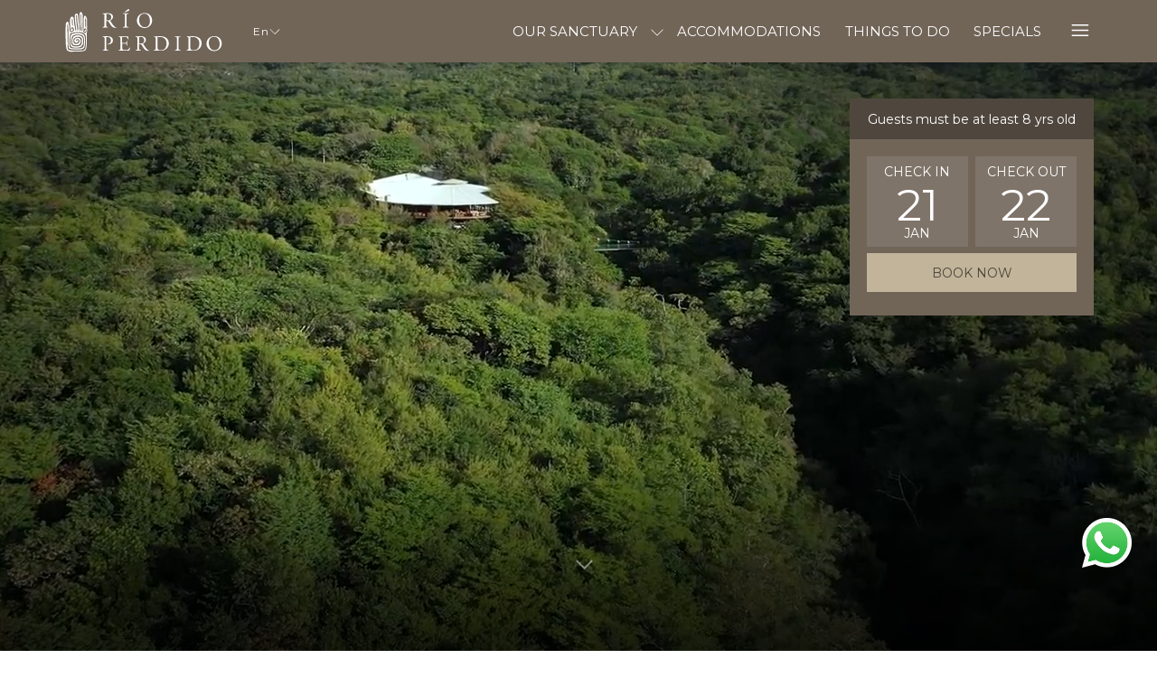

--- FILE ---
content_type: text/html; charset=UTF-8
request_url: https://www.rioperdido.com/
body_size: 28821
content:
<!doctype html>
<html dir="ltr" lang="en" data-lang="" data-template="free-content" data-template-source="tc-theme">
<head>
<script>
	var galaxyInfo = {
		website_id: 43,
        tvs: 1,
	    cms_id: 409,
	    iso: "en_US",
	    local: "en",
	    traduction_id: 1,
	    env: "prod",
	    domain_unique_id: "432ae0d4dab5c1df620df2021bc6b90a",
	    proxy_url: "https://tc.galaxy.tf",
	    proxy_key: "fe9027cb34ecc379636bacd082f3d47a",
	    proxy_url_lead: "https://tc.galaxy.tf/leads?key=fe9027cb34ecc379636bacd082f3d47a&glx-website-id=43&glx-trad-id=1",
	    proxy_user_pool_id: "",
	    item_previous:"",
	    item_current:"",
	    item_next_item:"",
	    item_count:"0",
	    auto_visibility_start: "",
	    auto_visibility_end: "",
	    visibility_redirect_url: "",
	    locales_theme:"/json/locale/43/1/1",
	    live_website: true,
	    backstage: "https://www.travelclick-websolutions.com"
	}
	</script>
<script type="text/javascript" src="https://app.secureprivacy.ai/script/65c51108cc6c86eda3bc8152.js"></script>
<script>
    window.addEventListener("sp_init", function (evt) {
        window.sp.switchLanguage('en');
    }, false);
</script>
<script>var galaxyGMS=function(){var e;return{isUserLoggedIn:function(){try{var r=sessionStorage.getItem("gms_profil_data")||localStorage.getItem("gms_profil_data");return!!(r&&(e=JSON.parse(r))&&e.firstName&&e.timestamp&&45>(+new Date-e.timestamp)/1e3/60)}catch(e){return!1}},userTierKey:function(){if(this.isUserLoggedIn()){var r=e.levelName;if("string"==typeof r)return r.toLowerCase().replace(/ /g,"_")}return!1}}}();</script>

<link rel="preconnect" href="https://fonts.gstatic.com" crossorigin />
<link rel="preload" as="style" href="https://fonts.googleapis.com/css?family=Open+Sans:400,400i,700,700i&display=swap&subset=latin,latin-ext"><link rel="stylesheet" href="https://fonts.googleapis.com/css?family=Open+Sans:400,400i,700,700i&display=swap&subset=latin,latin-ext" media="print" onload="this.media='all'"><noscript><link rel="stylesheet" href="https://fonts.googleapis.com/css?family=Open+Sans:400,400i,700,700i&display=swap&subset=latin,latin-ext"/></noscript>
<link rel="preload" as="style" href="https://fonts.googleapis.com/css?family=Montserrat:400,400i,700,700i&display=swap&subset=latin,latin-ext"><link rel="stylesheet" href="https://fonts.googleapis.com/css?family=Montserrat:400,400i,700,700i&display=swap&subset=latin,latin-ext" media="print" onload="this.media='all'"><noscript><link rel="stylesheet" href="https://fonts.googleapis.com/css?family=Montserrat:400,400i,700,700i&display=swap&subset=latin,latin-ext"/></noscript>
<meta http-equiv="Content-Security-Policy" content="upgrade-insecure-requests">
<meta name="viewport" content="width=device-width, initial-scale=1.0, maximum-scale=2.0, user-scalable=1">
<link rel="stylesheet" href="/css/custom/43/1/main/a046ac18537a204f6b9a7a029c9eaf50/main.css" data-theme-name="th1">
<script>
// Picture element HTML5 shiv
document.createElement( "picture" );
</script>
<script>var BIDnumber = '0';</script>

<style>
  :root {
    --btn-animation-type: Instant;

    --hero-animation-type: ;
    --hero-animation-start: No animation;
    --hero-animation-slider: Fade out image;
    --hero-animation-slider-delay: 6000ms;
    --hero-animation-pages: Homepage;

    --on-scroll-animation: ;
    --on-scroll-animation-pages: Homepage;
  }
</style>
<script>
    console.log('Inside Theme Extension - Global Head', 'prod');
</script>
<!--


<link rel="stylesheet" href="/css/custom/43/287/main/afc52652931ba79b16be1cfc25d57f5b/main.css" /> -->


<script>
  const tcIntegratedDatalayerConfig = {
    website: {
  name: "Hotel Rio Perdido",
  type: '3',
  tvs: '1',
  nbHotel: 

  '1'


 ,
},
    websiteItem: {
  bid: '0',
  
  hotelId: '36',
  
  bookingEngineHotelId: '104294',
  bookingEngineProvider: 

"iHotelier (BE5)"


,
  branding: {
    name: 

"Hotel Rio Perdido"

, // new
    brand: 

"Hotel Rio Perdido BR"


,
    masterBrand: 

"Hotel Rio Perdido MB"  


,
    chainId: 'false',
  },
  location: {
    city: "Provincia de Guanacaste",
    country: "Costa Rica",
    countryCode: "CR",
    state: "Guanacaste Province",
  },
  rating: '4',
  roomTypesCount: '0'
},
    hotelInDetail: 
{
  
},
    ibe: {
  ibeGeneral: [{"id":631,"hotel_id":36,"months_id":2,"is_enable_rate_desktop":0,"rate_display_id":1,"rate_display":"Average per night","default_rate_display":"Average per night","default_rate_display_id":1}],
  ibeProductDisplay: [{"id":621,"hotel_id":36,"is_service_enhancements":1,"is_mandatory":0,"default_product_tab_id":1,"desktop_layout_id":1,"desktop_layout_settings_id":4,"desktop_layout_default_id":1,"rooms_tab_id":3,"rates_tab_id":3,"packages_tab_id":2,"offers_tab_id":3,"filters_ids":""}]
},
  };
  
  if (!window.GLXExtensions){
    window.GLXExtensions = { tcIntegratedDataLayer: { isEnabled: true, config: tcIntegratedDatalayerConfig } }
  } else {
    window.GLXExtensions.tcIntegratedDataLayer = { isEnabled: true, config: tcIntegratedDatalayerConfig }
  } 
</script>

<link rel="preload" href="/css/custom/43/307/main/45fdd8beb8a99192ae3b2ec625c459fc/main.css" as="style" onload="this.onload=null;this.rel='stylesheet'">
<noscript><link rel="stylesheet" href="/css/custom/43/307/main/45fdd8beb8a99192ae3b2ec625c459fc/main.css" /></noscript>
<style>
/* While loading */
glx-tc-lead-rate:not([data-state="ready"]) {
    opacity: 0.5;
    cursor: wait;
}
/* avoid content jumping after loading in case there is no fallback */
glx-tc-lead-rate-member-value,
glx-tc-lead-rate-value {
    &:empty::before {
        content: '\00a0'; /* &nbsp; equivalent to force taking space */
    }
}
/* If there is no rate or fallback, we hide the rate */
glx-tc-lead-rate[data-empty="true"] {
    display: none!important;
}
</style>


<!-- webcomponents for rates from proxy -->
<script type="module" src="/integration-tools/rate-components/public/rates-proxy.js?v1.3.0" ></script>


<link type="image/x-icon" href="https://image-tc.galaxy.tf/wipng-d4b0advav9bi1qjkzb8cxl9e/favicon.png" rel="shortcut icon"/>
<meta name="facebook-domain-verification" content="f3m8hjvglqd9ffo0bm2vq60o6fvv63" />
<script type="application/ld+json">
    {
      "@context": "https://schema.org",
      "@type": "Hotel",
      "image":"https://www.rioperdido.com/unit-media/tc-default/uploads/images/room_photo/001/536/070/bungalow-east-12-panoramic.jpg",
      "logo":"https://www.rioperdido.com/thumb/sizeW500/uploads/3s/cms_image/001/534/173/1534173439_5b71a0ffcbded-thumb.png",
      "photo":"https://www.rioperdido.com/thumb/sizeW1920/uploads/2s/cms_image/001/535/060/1535060019_5b7f28334c2a6-thumb.jpg",
      "starRating" : { "@type" : "Rating",
                       "ratingValue" : "4"},
      "address": {
        "@type": "PostalAddress",
       "streetAddress": "San Bernardo de Bagaces",
        "addressRegion": "Guanacaste",
        "postalCode": "50401",
         "addressCountry": "Costa Rica
      },
      "description": "Cooled by ever-present breezes and framed by the forest, Rio Perdido Hotel & Thermal River is a sanctuary of well-being, and the true embodiment of Costa Rica’s legendary pura vida.",
      "name": "Hotel Rio Perdido",
      "url": "https://www.rioperdido.com/"
       }
</script>

<style>

 .icon-hamburger {
		height: 13px; !important;
	    margin-bottom: 6px;
}

 .header--1 {
   box-shadow: 0 10px 40px rgba(0,0,0,0.10); 
}

.m-hero::before {
    height: 210px;
    opacity: 0.7;

}

.scroll-down {
	position: absolute;
	left: 50%;
	bottom: 10px;
	display: block;
	text-align: center;
	font-size: 20px;
	z-index: 100;
	text-decoration: none;
	text-shadow: 0;
  width: 13px;
  height: 13px;
  border-bottom: 2px solid #fff;
  border-right: 2px solid #fff;
  z-index: 9;
  left: 50%;
  -webkit-transform: translate(-50%, 0%) rotate(45deg);
  -moz-transform: translate(-50%, 0%) rotate(45deg);
  transform: translate(-50%, 0%) rotate(45deg);
	-webkit-animation: fade_move_down 4s ease-in-out infinite;
	-moz-animation:    fade_move_down 4s ease-in-out infinite;
	animation:         fade_move_down 4s ease-in-out infinite;
}

/*animated scroll arrow animation*/
@-webkit-keyframes fade_move_down {
  0%   { -webkit-transform:translate(0,-10px) rotate(45deg); opacity: 0;  }
  50%  { opacity: 1;  }
  100% { -webkit-transform:translate(0,10px) rotate(45deg); opacity: 0; }
}
@-moz-keyframes fade_move_down {
  0%   { -moz-transform:translate(0,-10px) rotate(45deg); opacity: 0;  }
  50%  { opacity: 1;  }
  100% { -moz-transform:translate(0,10px) rotate(45deg); opacity: 0; }
}
@keyframes fade_move_down {
  0%   { transform:translate(0,-10px) rotate(45deg); opacity: 0;  }
  50%  { opacity: 1;  }
  100% { transform:translate(0,10px) rotate(45deg); opacity: 0; }
}

.stripe-default-padding {
    padding-top: 0px;
    padding-bottom: 0px;
}

.m-introduction--title {
    margin-top: 0;
    margin-bottom: 0px;

}

input, button, select, textarea {
    font-family: inherit;
    font-size: 14px;
    line-height: inherit;
    letter-spacing: 1px;
}


@media (max-width: 767px){
h3, .h3 {
    font-size: 2.4rem;
  }

h2, .h2 {
    font-size: 2.6rem;
  }
}
</style>
<!--<script src="https://widget.sirena.app/get?token=3c0aec1279e74ddea5ace3df3a0eb9bd"></script>-->
<title>Rio Perdido Hotel & Thermal River | Hotel in Guanacaste | Official Site</title>
<meta name="description" content="Welcome to Rio Perdido Hotel & Thermal River. Tucked in the unspoiled region of Guanacaste, Costa Rica, you will find your visit nothing short of enchanting." />
<meta name="keywords" content="" />
<meta property="og:site_name" content="Hotel Rio Perdido" />
<meta http-equiv="content-type" content="text/html; charset=UTF-8" />
<meta name="robots" content="index, follow" />
<meta name="google-site-verification" content="9jIcpiSTBRYZQvd6-N6qPoJDpopSFb-SCf9_mm210Hg" />
<link rel="canonical" href="https://www.rioperdido.com" />
<link rel="alternate" href="https://www.rioperdido.com" hreflang="en" />
<link rel="alternate" href="https://www.rioperdido.com/es" hreflang="es" />
<meta property="og:url" content="https://www.rioperdido.com/" />
<meta property="og:title" content="Rio Perdido Hotel & Thermal River | Hotel in Guanacaste | Official Site" />
<meta property="og:description" content="Welcome to Rio Perdido Hotel & Thermal River. Tucked in the unspoiled region of Guanacaste, Costa Rica, you will find your visit nothing short of enchanting." />
<meta property="og:locale" content="en_US" />
<script type="application/ld+json">{"@context":"https:\/\/schema.org","@type":"BreadcrumbList","itemListElement":[{"@type":"ListItem","position":1,"item":{"@id":"https:\/\/www.rioperdido.com\/","name":"Home"}}]}</script>
<script type="application/ld+json">{"@context":"https:\/\/schema.org","@type":"Hotel","image":"","starRating":{"@type":"Rating","ratingValue":"4"},"priceRange":"$ 450.00","address":{"@type":"PostalAddress","streetAddress":"Camino al Hotel Rio Perdido Lodge","addressLocality":"Provincia de Guanacaste","addressRegion":"","postalCode":"","addressCountry":"CR"},"description":"","name":"Hotel Rio Perdido","telephone":"+506 2673-3600","email":"","url":"https:\/\/www.rioperdido.com\/","sameAs":["https:\/\/www.tripadvisor.com.mx\/Hotel_Review-g309237-d4961608-Reviews-Rio_Perdido-Bagaces_Province_of_Guanacaste.html","https:\/\/www.facebook.com\/RioPerdido?fref=ts","https:\/\/www.instagram.com\/RioPerdido\/","","https:\/\/www.pinterest.com\/search\/pins\/?q=rio%20perdido","https:\/\/www.youtube.com\/channel\/UCLWusrRobwgIPKr7rh7s-Iw","","","","","","","","","","",""],"checkinTime":"3:00pm","checkoutTime":"","hasMap":"https:\/\/www.google.com\/maps\/search\/?api=1&query=10.5929, -85.201731"}</script>
<script>var websiteID = 43;</script>
<script>var cms = 409</script>
<script>var ts_roll_up_tracking = 'enabled';</script>
<script> var ts_analytics = {"booking_engine_hotel_id":"104294","hotel_bid":"","master_brand_bid":"","brand_bid":"","master_brand_chain_id":""}</script>
<script>
var dl = {"pageLanguage":"en","tvs":"tvs_yes","websiteLanguage":"en","pageSection":"not_applicable","pageSubSection":"not_applicable","contentGroup":"not_applicable","globalProduct":"web","event":"datalayer-first-render","productPurchased":"essentials","propertyWebsiteLanguages":3,"webHostname":"rioperdido.com","parentHostname":"not_applicable"};
				dl.loggedIn = galaxyGMS.isUserLoggedIn() ? "yes" : "no";
				dl.memberTier = galaxyGMS.userTierKey() ? galaxyGMS.userTierKey() : "null";
</script>
<script>(function(w,d,s,l,i){w[l]=w[l]||[];w[l].push({'gtm.start':
		new Date().getTime(),event:'gtm.js'});var f=d.getElementsByTagName(s)[0],
		j=d.createElement(s),dl=l!='dataLayer'?'&l='+l:'';j.async=true;j.src=
		'https://www.googletagmanager.com/gtm.js?id='+i+dl;f.parentNode.insertBefore(j,f);
		})(window,document,'script','dataLayer','GTM-TL2MM4B');
		</script>

<style>
/* For WYSIWYG content, CSS class are added to figure/images instead of relying only on inline style attribute. These images have the class "glx-cke5-image" added so we can target them safely. */
figure.image_resized.glx-cke5-image[style*="width"] img {
    width: 100%;
    height: auto;
}
</style>
<script>
				(function(w,d,s,l,i){w[l]=w[l]||[];w[l].push({'gtm.start':
				new Date().getTime(),event:'gtm.js'});var f=d.getElementsByTagName(s)[0],
				j=d.createElement(s),dl=l!='dataLayer'?'&l='+l:'';j.async=true;j.src=
				'https://www.googletagmanager.com/gtm.js?id='+i+dl;f.parentNode.insertBefore(j,f);
				})(window,document,'script','dataLayer','GTM-KX6FMV5');
				</script>
<script>_dynamic_base = "https://dynamic.travelclick-websolutions.com"</script>

  
</head>
<body class="g_free-content no-js sticky-footer header1
     remove-level-three-navigation" 
  data-g-key="AIzaSyAHkN_9we-woDKd0CIKso879dDcYjU_LvM" 
  data-g-recaptcha-site-key="6Ld9ti4sAAAAAFWkfcs5hQPOf4qs_aLxn5fyyL7P" 
>
<script>document.body.classList.remove("no-js");document.body.classList.add('js-loading');</script>
<script>
  var websiteGlobalVariables = {
    'rates': {
      'hideOldPrices': false
    }
  };

  // Set the CSS custom property dynamically
  document.documentElement.setAttribute(
    'data-hide-old-prices',
    websiteGlobalVariables.rates.hideOldPrices
);
</script>
<a href="#header-content" class="skip-main">Skip to navigation</a>

<a href="#site-content" class="skip-main">Skip to main content</a>

<a href="#footer-content" class="skip-main">Skip to footer</a>

<img id="tc-theme-svg-list" src="/integration/tc-theme/public/svg/svg-icons.svg" alt="Website's SVG icons" width="0" height="0"/>

    <style>
        .id-eac7ae3d8f97d856c22245db2595885e .dialog-close, .id-eac7ae3d8f97d856c22245db2595885e.m-popup {
            color: #000000;
        }
    </style>








  <script type="text/template" id="extension-zone-cs-container">
<div class="cs-container"></div>
</script>
<script>
  if(!window.hotelModule) {
    window.hotelModule = [];
  }
  window.hotelModule['id-be1d5255e57639a1bf8f08411d689cb6'] = {
    url: '/json/search/1/1/hotels-dropdown-data.json'
  }
  window.headerMenu = {navItems: [{"url":"\/our-sanctuary","current":"","name":"Our Sanctuary","target":"","subpages":[{"url":"\/our-sanctuary\/the-rio-perdido-story","current":"","name":"The Rio Perdido Story","target":""},{"url":"\/our-sanctuary\/development-design","current":"","name":"Development & Design","target":""},{"url":"\/our-sanctuary\/unique-nature","current":"","name":"Unique Nature","target":""},{"url":"\/our-sanctuary\/passive-wellness","current":"","name":"Passive Wellness","target":""}]},{"url":"\/accommodations","current":"","name":"Accommodations","target":""},{"url":"\/our-attractions","current":"","name":"Things to Do","target":""},{"url":"\/specials","current":"","name":"Specials","target":""},{"url":"\/wellness","current":"","name":"Wellness","target":""},{"url":"\/retreats","current":"","name":"Host your own retreat","target":""},{"url":"\/amenities","current":"","name":"Amenities","target":""},{"url":"\/dining","current":"","name":"Dining","target":""},{"url":"\/gallery","current":"","name":"Gallery","target":""},{"url":"\/press-awards","current":"","name":"Press & Awards","target":""},{"url":"\/sustainability-efforts","current":"","name":"Sustainability Efforts","target":""},{"url":"\/reviews","current":"","name":"Reviews","target":""},{"url":"\/contact-and-location","current":"","name":"Contact & Location","target":""},{"url":"\/blog","current":"","name":"Blog","target":""},{"url":"https:\/\/www.rioperdido.com\/book\/modify-booking","current":"","name":"Modify\/Cancel reservation","target":""}]}
  window.headerConfigs = {
      headerId: 'id-be1d5255e57639a1bf8f08411d689cb6',
      hrefLanguage: 'en',
      showSecondaryNavigation: false,
      showLevelThreeNavigation: false,
      secondaryNav: [],
      logo: {
        link: '/',
        linkTarget: false,
        title: 'Back to the homepage',
        hasBackground: false,
        background: '',
        hasScrollLogo: false,
        scrollLogo: '',
        scrollLogoAlt: '',
        hasMobileLogo: false,
        mobileLogo: '',
        logo:'https://image-tc.galaxy.tf/wisvg-cghqg8zqw04o1ozybtpcp900h/logo-inside-the-main-menu-bar-180x69px.svg?width=500',
        logoAlt: '',
        additionalLanguagesLogosSettings: {
          isEnabled: false,
          hasLogo: false,
          logo: '',
          hasScrollLogo: true,
          scrollLogo: '',
          scrollLogoAlt: '',
          hasMobileLogo: false,
          mobileLogo: '',
          hasBackground: false,
          background: '',
        },
      },
      showLanguageSwitcher: true,
      languageSwitcher: {
  
    languageCount: '2',
    currentLanguage: 'English',
    currentLanguageShort: 'en',
    languages: [
              {
          url: '/es ',
          local: 'es',
          full: ' Español',
          short: 'es',
        },
          ]
  
},
      showCurrencySwitcher: true,
      hasPhoneNumber: false,
      phoneNumber: '',
      phoneNumberSanitized: '',
      phoneNumberLabel: '',
      hasSubpages: true,
      maxNavItems:'5',
      hamburgerIconColor: '',
      bookNowLabel: 'Book now',
      dropShadowOnScroll: true,
      headerMenu:{ navItems:'' },
      gmsHeaderDropdown: {},
      hotelDropdownConfig:{
        crossWebsiteLinking: false,
        homeLink: '',
        homeLinkLabel: ``,
        homeIcon: false,
        customHomeIcon: '',
        groupHotelsDropdowns: '',
        defaultHotel: ``,
        uncategorisedHotel: ``,
      },
      locales: {
        showSubMenuFor:'show submenu for ',
        moreLink:'More link',
        mainNavigation:'main navigation',
        opensBookingMask:'opens booking mask',
        closeBookingMask:'close booking mask',
        closeMoreMenu:'close more menu',
        backToTheMenu:'back to the menus',
        gms_helloUser:'Hello,',
        gms_signOut:'Sign Out',
        gms_point: 'Point',
        gms_points: 'Points',
        gms_night:'Night',
        gms_nights:'Nights',
        gms_stay:'Stay',
        gms_stays:'Stays',
        call_us:'call us at',
        menu:'Menu'
      }  
    }
</script>
<div id="header-one" class="header-one header-logo-alts" data-scroll-logo-alt="" data-logo-alt="Official white logo of Hotel Rio Perdido" >
  <header-one></header-one>
</div>
 
   

<!-- BM CORE SETTING EXAMPLE -->
<script>
  const calendarSettings = {
  
    displayDateFormat:"MM/DD/YYYY",
    isLargeLayout: true,
  
  siteLanguage: 'en',
  firstDayOfTheWeek: 0,
  monthsToShow: 1,
  showDaysInNextAndPreviousMonths: false,
  
    minimumDaysOfStay: 1,
    minimumDaysOfStayDefault: 1,
    minimumDaysOfStaySecondary: 1,
    minimumDaysOfStayDefaultSecondary: 1,
    useMinimumDaysOfStaySecondary: false,
  
  useDefaultArrows: false,
  arrowsCustomClass: {
    prev: 'icon icon-arrow-left',
    next: 'icon icon-arrow-right',
  },
  checkIn: {
    field: 'bm-checkin-input',
    trigger: 'bm-checkin-trigger',
    container: 'bm-calendars',
  },
  checkOut:{
    field: 'bm-checkout-input',
    trigger: 'bm-checkout-trigger',
    container: 'bm-calendars',
  },
  flexibleDates: {
    enabled: false,
    field: 'flexible-dates-input',
    content: 'My dates are flexible',
    checkedMark: '<svg class="icon icon-arrow-bottom"><use href="#icon-check"></use></svg>'
  },
  ratesInCalendar: {
    enabled: false,
    device: 'desktop',
    dailyRatesData: [],
    indicatorColor: '#0AE000',
    customCalendar: {
      calendarContainer: 'bm-rates-calendar',
      monthsContainer: 'bm-rates-calendar-months',
      monthsTrigger: 'bm-rates-month-trigger',
      daysContainer: 'bm-rates-calendar-days',
      daysTigger: 'bm-rates-calendar-days',
      applyTigger: 'bm-rate-calendar-apply',
      closeTigger: 'bm-rate-calendar-close',
    },
    indicatorLabel: "Lowest available rate",
    rateLabel: "Rates per person from",
    backBtnLabel: "Go back",
    monthSelectorLabel: "Select your dates",
    applyBtnLabel: "Apply dates",
  },
  wcag: {
    selectedCheckInDate: "Selected check in date is",
    selectedCheckOutDate: "Selected check out date is",
    selectedCheckInDateText: "This button opens the calendar to select check in date.",
    selectedCheckOutDateText: "This button opens the calendar to select check out date.",
    selected: "Selected",
    checkInLiveRegionId: 'checkin-region',
    checkOutLiveRegionId: 'checkout-region',
    incorrectDateFormatEntered: "Incorrect date format used, please use date format",
    minimumDaysOfStay: "Minimum Night Stay",
    calendarExpanded: "Calendar Expanded",
  },
  labels: {
    previousMonth: "Previous Month",
    nextMonth: "Next Month",
  }
};
  const bm_core_settings = {
  dataContainer: 'bm-app',
  container: 'bm-box-wrapper',

  startingDate: '2023-11-01',

  calendars: calendarSettings,
  leadRates: {
    showRates:  1 ,
    showStrikeThroughRate: false,
    displayPrice: 'lead-rates-price',
    bestRateLogo: {
      enabled: false,
      logo: "",
      fallbackText: "Best Rate Guarantee"
    } 
  },
  wcag: {
    bookNow:{
      id: 'booking-mask-submit',
      opensInANewTab: "opens in a new tab"
    }
  },

  saveBookingSession:  false ,
  website: {
  hotelTypeId: '3',
  booking_engine_hotel_id: '104294',
  booking_mask_url: 'https://reservations.travelclick.com/104294?',
  booking_engine_provider_id:  '29' ,
  second_booking_engine_provider_id: '8',
  second_booking_engine_hotel_id: '6142',
  second_booking_engine_url: 'https://vacations.travelclick.com/win/owa/ibe5.main?hotel=6142',
  second_booking_mask_url: 'https://vacations.travelclick.com/win/owa/ibe5.main?hotel=6142',
  hasFamilyPricing: false,
  be_open_in_new_tab: false ,
  
    hotels:[]
  
},


module: 'hotel',
id: '36',

};
  const bm_ui_settings = {
  dataContainer: 'bm-app',
container: 'bm-box-wrapper',
containers: {
  'header1': {
    vertical: { 
      base: '#bm-hero-container',
      noHero: '#no-hero',
      collapsed: '#bm-collapsed-wrapper',
      triggers: '.bm-collapsed-wrapper'
    }, 
    horizontal: {
      base: '#bm-horizontal-hero',
      belowHero: '#bm-horizontal-below-hero',
      noHero: '#no-hero',
      collapsed: '#bm-collapsed-horizontal-wrapper',
      triggers: '.bm-collapsed-wrapper'
    },
    'area-search': {
      base: '#bm-horizontal-hero',
      belowHero: '#bm-horizontal-below-hero',
      noHero: '#no-hero',
      collapsed: '#bm-collapsed-horizontal-wrapper',
      triggers: '.bm-collapsed-wrapper'
    },
    'horizontal-hotel-plus-air': {
      base: '#bm-horizontal-hero',
      belowHero: '#bm-horizontal-below-hero',
      noHero: '#no-hero',
      collapsed: '#bm-collapsed-horizontal-wrapper',
      triggers: '.bm-collapsed-wrapper'
    }
  },
  'header2': {
    vertical: { 
      base: '#bm-vertical-base',
      noHero: '#no-hero',
      collapsed: '#bm-vertical-base',
      triggers: '.bm-collapsed-wrapper'
    }, 
    horizontal: {
      base: '#bm-horizontal-hero',
      belowHero: '#bm-horizontal-below-hero',
      noHero: '#no-hero',
      collapsed: '#bm-collapsed-horizontal-wrapper',
      triggers: '.bm-collapsed-wrapper'
    },
    'area-search': {
      base: '#bm-horizontal-hero',
      belowHero: '#bm-horizontal-below-hero',
      noHero: '#no-hero',
      collapsed: '#bm-collapsed-horizontal-wrapper',
      triggers: '.bm-collapsed-wrapper'
    },
    'horizontal-hotel-plus-air': {
      base: '#bm-horizontal-hero',
      belowHero: '#bm-horizontal-below-hero',
      noHero: '#no-hero',
      collapsed: '#bm-collapsed-horizontal-wrapper',
      triggers: '.bm-collapsed-wrapper'
    }
  },
  'headerAdvanced': {
    vertical: { 
      base: '#bm-hero-container',
      noHero: '#no-hero',
      collapsed: '#bm-collapsed-wrapper',
      triggers: '.bm-collapsed-wrapper'
    }, 
    horizontal: {
      base: '#bm-horizontal-hero',
      belowHero: '#bm-horizontal-below-hero',
      noHero: '#no-hero',
      collapsed: '#bm-collapsed-horizontal-wrapper',
      triggers: '.bm-collapsed-wrapper'
    },
    'area-search': {
      base: '#bm-horizontal-hero',
      belowHero: '#bm-horizontal-below-hero',
      noHero: '#no-hero',
      collapsed: '#bm-collapsed-horizontal-wrapper',
      triggers: '.bm-collapsed-wrapper'
    },
    'horizontal-hotel-plus-air': {
      base: '#bm-horizontal-hero',
      belowHero: '#bm-horizontal-below-hero',
      noHero: '#no-hero',
      collapsed: '#bm-collapsed-horizontal-wrapper',
      triggers: '.bm-collapsed-wrapper'
    }
  },
},
hero: {
  container: 'm-hero',
  typeShort: 'm-hero_short'
},
//area-search
areaSearch: {
  enabled: false,
  URL: '',
  URLTarget: '',
  sortResultsBy: 'Destination',
  helperText: true,
  locationFieldSearch: false,
  disableCountrySearch: false,
  disableRegionSearch: false,
  disableCitySearch: false,
  disablePoiSearch: false,
  disableSearchIcons: false,
  enableAllDestinationSearch: false,
  hideCounterPerLevel: false,
  hideSecondaryInfomation: false,
  promocodePopUp: {
    container: 'bm-as-promocode-popup',
    trigger: 'bm-as-promocode-trigger',
    mobileClose: 'bm-as-promocode-close',
    mobileSaveChanges: 'bm-as-promocode-save-changes',
  }
},
roomPopUp: {
  enabled: 
    
      true
    ,
  cmsShowChildrenAges:  true ,
  container: 'bm-pu-room-options',
  roomContainer: 'bm-pu__rooms-container',
  roomsSelector: 'js-as-room',
  roomNumber: 'js-room-number',
  childAgesContainer: 'js-room-child-ages',
  infantAgesContainer: 'js-room-infant-ages',
  trigger: 'bm-pu-room-trigger',
  triggerGuestCount: 'guest_count',
  triggerGuestLabel: 'guest_label',
  triggerAdultCount: 'adult_count',
  triggerAdultLabel: 'adult_label',
  triggerChildrenCount: 'children_count',
  triggerChildrenLabel: 'children_label',
  triggerRoomCount: 'room_count',
  triggerRoomLabel: 'room_label',
  mobileClose: 'bm-pu-room-close',
  mobileSaveChanges: 'bm-pu-room-save-changes',
  selectRoomLabel: "This button opens the room selector.",
  addRoom: 'add-room',
  removeRoom: 'subtract-room',
  trashRoom: 'bm-pu__room-remove',
  roomCounter: 'bm-pu-room-counter',
  adultSelector: 'bmadults',
  childSelector: 'bm-children',
  infantSelector: 'bm-infants',
  labels: {
    roomOptionsSaveChanges: "Save Changes",
    roomSingular: "Room",
    roomPlural: "Rooms",
    guestSingular: "Guest",
    guestPlural: "Guests",
    labelAdults: "Adults",
    labelChildren: "Children",
    childAgeInformation: "Ages 8-12 years old. Guests under 8 years old are not permitted.",
    infantAgeInformation: "< 2 years old",
    selectYourOccupancy: "Select your occupancy",
    addRoom: "Add Room",
    removeRoom: "Subtract Room",
    occupancy: "Occupancy",
  }
},
// button only
buttonOnly: {
  enabled: false,
  URL: 'https://reservations.travelclick.com/104294',
  URLTarget: '',
  buttonClass: ''
},
//book  now buttons
bookNow: {
  mobile: {
    open: 'js-trigger-open-collapse',
    openLabel: "Book Now",
    close: 'js-trigger-close-collapse',
    closeLabel: "close"
  },
  desktop: {
    id: 'booking-mask-submit',
    label: "Book Now",
    open: 'js-trigger-open-collapse',
    openLabel: "Book Now",
    close: 'js-trigger-close-collapse',
    closeLabel: "close"
  }
},
// layout
layout: 'vertical',
fullyExpanded: false,
horizontalIsFullWidth: false,
isSticky: false,
position: 'right',
collapsed: 'opened',
collapsePosition: 'in-line',
//check in/out labels
checkInLabel: "Check In",
checkOutLabel: "Check Out",
requiredFieldsLocal: "* Fields Required",
headerType: null,
  //calendars information shared with core
  calendars: calendarSettings,
  //hotel select
hotelSelect: 'booking-mask-hotel',
hotelSelectWrapper: 'booking-mask-hotel-wrapper',
selectHotelLabel: "Select hotel",
selectHotelPlaceHolder: "Select Hotel",
showNumberOfHotels: false,
hotelSelectRequired: false,
showHotelCountry: false,
//rooms
showRooms: true,
rooms: {
  id:'bm-rooms',
  min: '1',
  max: '4',
  defaultValue: "1",
  label: "Rooms",
  required: false
},

//adults 
showAdults: true,
adults: {
  id:'bmadults',
  min: '1',
  max: '8',
  defaultValue: "2",
  label: "Adults",
  required: false
},

//children
showChildren: true,
children: {
  id:'bm-children',
  min: '0',
  max: '6',
  defaultValue: '0' || 0 ,
  label: "Children",
  required: false,
  disabled: false
},
childAges: {
  id:'bm-childAges',
  min: 8,
  max: 12,
  defaultValue:  0 ,
  label: "Child age by Check-in",
  required: false,
  infantEnabled: false
},

//infants
showInfants:  false ,
infants: {
  id: 'bm-infants',
  min: '0',
  max: '0',
  defaultValue: '0' || 0,
  label: "Infants",
  required: false,
  disabled: true
},
infantAges: {
  id: 'bm-infantAges',
  min: 0,
  max: 0,
  defaultValue:  0 ,
  label: "Infants age by Check-in",
  required: false
},
//hotel + air
showHotelAir: false,
hotelAir: {
  preselectHotelAir: false,
  hotelId:'hotel-only-btn',
  airId:'hotel-air-btn',
  srLabel: "Select booking type",
  hotelLabel: "Hotel",
  airLabel: "Hotel + Air",
  departureCityLabel: "Departure City",
  departureLoadingText: "Searching",
  departureCityWrapperId: 'departure-city-wrapper',
  departureCityId: 'departure-city',
  trigger: 'hotel-air___btn',
  triggerHotelAir: '#hotel-air-btn',
  required: true
},

showRates: true,
showRetailRates: !websiteGlobalVariables.rates.hideOldPrices,
leadRates: {
  defaultRate: "Guests must be at least 8 yrs old",
  rate: '',
  label: "Guests must be at least 8 yrs old",
  opensInANewTab: "opens in a new tab",
  
    customRatesURL: true,
    URL: ' ',
  
  bestRateLogo: {
    enabled: false,
    logo: "",
    fallbackText: "Best Rate Guarantee"
  } ,
  iHotelierConfig: '{"hotelCodes":"104294","daysAhead":90,"adults":"1"}',
  locales: {
    loadingText: "Loading",
    ratesFrom: "Rates per person from"
  }
},
  showModifyLink:  0 ,
modify: {
  id:'modifyBooking',
  bookingMaskURL: 'https://reservations.travelclick.com/104294?',
  bookingEngineURL: 'https://reservations.travelclick.com/104294?HotelId=104294&languageid=1&rooms=1&adults=1',
  text: {
    modifyBooking: "Modify Booking",
    openPopup: "Opens modify booking window",
    closePopup: "Close modify booking window",
    enterReservationNumber: "Please, enter your reservation number.",
    reservationNumber: "Reservation number",
    submitReservationNumber: "Submit reservation number",
    required: "required",
    allFieldsAreRequired: "(All fields are required)",
    opensInANewTab: "opens in a new tab",
    submit:  "Submit",
    selecHotel: "Select hotel"
  }
},
  //promocode

    hasPromocode: false,


showPromo:  0 ,


showTravelAgencyPromo:  0 ,


showGroupPromo:  0 ,


showRateAccessCorporatePromo:  0 ,

  website: {
  hotelTypeId: '3',
  booking_engine_hotel_id: '104294',
  booking_mask_url: 'https://reservations.travelclick.com/104294?',
  booking_engine_provider_id:  '29' ,
  second_booking_engine_provider_id: '8',
  second_booking_engine_hotel_id: '6142',
  second_booking_engine_url: 'https://vacations.travelclick.com/win/owa/ibe5.main?hotel=6142',
  second_booking_mask_url: 'https://vacations.travelclick.com/win/owa/ibe5.main?hotel=6142',
  hasFamilyPricing: false,
  be_open_in_new_tab: false ,
  
    hotels:[]
  
},


module: 'hotel',
id: '36',

}
  bm_ui_settings.areaSearch.labels = {
    searchHint: 'Please enter 3 or more characters',
    noResultsFound: 'No results found',
    locationSearchLabel: '',
    locationSearchPlaceholder: '',
    asCalendarMonthPlaceholder: 'month label',
    bestRateGuaranteeLabel: '',
    specialCode: 'Special Code',
    codeType: 'Code Type',
    code: 'Code',
    applyCode: 'Apply Code',
    searchDropDownDescription: 'Search location or property',
    searchBMInAreaSearchPage: 'ASM Search',
    updateBMInAreaSearchPage: 'Update',
};

</script>





  
  
    
    
    
  




  


<!-- BM DATA ATTR EXAMPLE -->
<div id="bm-app"
  data-booking-mask-type="bmvt2-right" 
  data-mobile-booking-mask-type="bmco2" 
></div>



<div id="main-content" role="main">
    




<div id="no-hero" class="no-hero"></div>



  
  
    
  

  
  



<script>
  if(!window.heroConfigs) {
    window.heroConfigs = {};
  }
  window.heroConfigs.isHeroAvailable = false;
</script>
  

  <div class="js-hero-list" id="hero-list-app-id-0cd1add1f6b0bb2431a224b51f970f95">
    <div id="m-hero-skeleton" 
      class="m-hero-skeleton skeleton-loader 
      full-size 
      bmvt-right header1"
    >
      <div class="skeleton-hero-image"></div>
    </div>
    <hero-list-app
      :configs="{
        blockId: 'id-0cd1add1f6b0bb2431a224b51f970f95',
        heroType: 'Fullsize',
        unitMediaValue: '0',
        noCroppingBg: '',
        noCroppingBgImg: '',
        noCroppingBgColor: '#fff',
        showBreadcrumb: '0',
        videoControl: '0',
        heroVideoControl:{ 
          autoStop: '0',
          autoStopTime: '5',
          hideIcon: '0',
          hideLocale: '0',
          locale: {
            play: 'Play video',
            pause: 'Pause video',
          }
        },
        scrollConfig:{
          showScrollFunction: '0',
          scrollAnimation: '',
          scrollClickFunction: '0',
          scrollText: '',
          scrollTextColor: '',
          scrollColor: ''
        },
        styles:{
          scrollLogo: '',
          verticalAlignment: '',
          verticalAlignmentMobile: 'center',
          headerOverlay: '',
          headerOverlayColor: 'rgba(0, 0, 0, 0.5)',
          gradientHeight: '200',
          marginBottom: '30',
          textAlignment: 'center',
          sliderAutoplay: '1',
        },
        locales:{
          playVideo: 'Play video',
          pauseVideo: 'Pause video',
        }
      }">
    </hero-list-app>
  </div>
          
      
        <script>
          if(!window.heroSliderItemList) {
            window.heroSliderItemList = [];
          }

</script>    



<style>
    .id-0e2b99683508efe4c40c0e492ab961d4 .m-hero--slide__overlay {
        
        background-image: linear-gradient(to bottom, rgba(0, 0, 0, 0), rgba(0, 0, 0, 0.6));
        
        
        height: 200px;
        
    }
  </style>

 



<script>
window.heroSliderItemList.push({
  blockId: 'id-0e2b99683508efe4c40c0e492ab961d4',
  showOverlay: 'show overlay',
  overlayColor: 'rgba(0, 0, 0, 0.6)',
  overlayHeight: '200',
  bannerEnabled: '',
  bannerBackgroundColor: '',
  textAlignment: 'left',
  textColor: '#fff',
  borderOrShadow: '',
  bannerBorderColor: '#fff',
  video: `<iframe src="https://media.videopolis.com/1.0/api/getById/en/5317c51476ee2d3153537acdb450946c9bcbad74.html?tracking=true&view=hero&phone=hero" title="Hero Aug 2022" allow="autoplay; fullscreen" allowfullscreen></iframe>`,
  tabletVideo: ``,
  mobileVideo: `<iframe src="https://media.videopolis.com/1.0/api/getById/en/5317c51476ee2d3153537acdb450946c9bcbad74.html?tracking=true&view=hero&phone=hero" title="Hero Aug 2022" allow="autoplay; fullscreen" allowfullscreen></iframe>`,
  mediaType: 'video',
  title: ``,
  subtitle: `<br><div class=\"scroll-down\"><\/div>`,
  bannerImgPosition: 'left',
  bannerImgEnabled: '',
  buttonEnabled: 'Disable',
  url: '',
  urlTarget: '',
  linkTitle: `Button`,
  buttonStyle: 'Action',
  desktopVideoObj:{
    isTVS: '1',
    lazy: `<iframe data-src="https://media.videopolis.com/1.0/api/getById/en/5317c51476ee2d3153537acdb450946c9bcbad74.html?tracking=true&view=hero&phone=hero" title="Hero Aug 2022" allow="autoplay; fullscreen" allowfullscreen></iframe>`,
  },
  tabletVideoObj:{
    isTVS: '',
    lazy: ``,
  },
  mobileVideoObj:{
    isTVS: '1',
    lazy: `<iframe data-src="https://media.videopolis.com/1.0/api/getById/en/5317c51476ee2d3153537acdb450946c9bcbad74.html?tracking=true&view=hero&phone=hero" title="Hero Aug 2022" allow="autoplay; fullscreen" allowfullscreen></iframe>`,
  },
  imgResponsive:{
    img: {
      url:'https://image-tc.galaxy.tf/wijpeg-ak55tbvlojy0y52bncyahqy8n/uve-img-9827.jpg?width=1920',
      alt:`Exterior view of the hotel in the evening at Hotel Rio Perdido`
    },
    imgMobile:{
      url:'',	
      alt:``,	
    },
    imgTablet: {
      url:'',
      alt:`Exterior view of the hotel in the evening at Hotel Rio Perdido`
    },   
  },
  bannerImg:{
    url:'/integration/tc-theme/public/img/placeholder_1_1.png',
    alt:``
  }, 
  locales:{
    openInANewTab: 'opens in a new tab'
  }
})
  
      </script>    
          



    <div id="site-content">
        <style>
        .id-6dd3de2f10c15f2e6fa1d35d2c177226 .m-introduction__row {
        width: 100%;
    }
    .id-6dd3de2f10c15f2e6fa1d35d2c177226 .m-introduction__row, .id-6dd3de2f10c15f2e6fa1d35d2c177226 h1, .id-6dd3de2f10c15f2e6fa1d35d2c177226 h2{
                    }
        
    .id-6dd3de2f10c15f2e6fa1d35d2c177226.m-introduction{
                            margin-top: 70px;
            margin-bottom: 0px;
                    }
        </style>

<script>
    if(!window.introduction) {
        window.introduction = [];
    }
    window.introduction['id-6dd3de2f10c15f2e6fa1d35d2c177226'] = {
        intro: {
            title: `Rio Perdido`,
            subtitle: `<\/p>Experience<\/p> The REAL Costa Rica`,
            content: `<p>Cooled by an ever present breeze and framed by a unique dwarf forest, Rio Perdido Hotel &amp; Thermal River is a sanctuary of well-being, and the true embodiment of Costa Rica&rsquo;s legendary PURA VIDA.<\/p>\r\n\r\n<p>Rio Perdido is in the heart of Guanacaste, within the province&rsquo;s spectacular Volcanic Sierra. Even though <a href=\"/our-sanctuary/unique-nature\">The Reserve<\/a> is just an hour&rsquo;s drive from Liberia, this rediscovered land feels like it&rsquo;s completely secluded from the entire world, and as such, recently found archeological artifacts tell us that it was once a sacred spot for the Cabecar tribes; people who recognized and harnessed the magic of the thermal gorge, hundreds of years ago.<\/p>\r\n\r\n<p>Rio Perdido was designed to be in perfect harmony with its surroundings. Great care has been taken to preserve this one-of-a-kind setting and its precious resources, while simultaneously providing a very comfortable experience for conscious-minded guests.<\/p>\r\n\r\n<p>Spend your days swimming in the abundant, completely natural hot springs, along a kilometer of thermal gorge that cuts right through the spectacular, 1,500-acre reserve with 38&nbsp;bungalows.&nbsp;<\/p>\r\n\r\n<p>Witness a seemingly endless variety of exotic flora and fauna throughout 32 km of hiking trails. Enjoy zip-lining, mountain biking and white water tubing, or if you prefer to relax, lounge by the pool, savour true Costa Rican&nbsp;cuisine prepared by local culinary artists, do some yoga on our cliff-side pods or visit our spa, for the region&rsquo;s best treatments.<\/p>\r\n\r\n<p>&nbsp;<\/p>\r\n\r\n<p><strong>Rio Perdido is nothing short of enchanting. We look forward to welcoming you.<\/strong><\/p>\r\n\r\n<p style=\"margin-bottom:.0001pt; margin:0in 0in 10pt\"><img alt=\"Pictorial mark used at Hotel Rio Perdido\" src=\"https://image-tc.galaxy.tf/wisvg-r3ptp2pyev8y7g4ddbqpttt/file.svg\" style=\"width: 30px; height: 30px;\" \/><\/p>\r\n`,
            readMore: false,
            textColor: '',
            linkColor: '',
            width: '100%',
            textAlignment: 'center',
            columns: false,
            background: {
                type: 'none',
                color: '',
                image: '',
                repeat: false,
                contentBackground: {
                    type: 'none',
                    color: '',
                    image: '',
                    repeat: false
                }
            },
            padding: {
                desktop: {
                    enabled: false,
                    top: '',
                    bottom: ''
                },
                tablet: {
                    enabled: false,
                    top: '',
                    bottom: ''
                },
                mobile: {
                    enabled: false,
                    top: '',
                    bottom: ''
                }
            },
            margin: {
                enabled: true,
                top: '70',
                bottom: '0'
            },
            btn: {
                showButton: false,
                title: `Read More about us`,
                href: '/our-sanctuary',
                target: false,
                style: 'Action'
            },
            video: {
                showVideo: false,
                position: 'bottom',
                url: '',
                width: '60',
            }
        }

    };
</script>

<div id="id-6dd3de2f10c15f2e6fa1d35d2c177226" class="id-6dd3de2f10c15f2e6fa1d35d2c177226  introduction-vue vue-container">
    <introduction-app
        :block-id="'id-6dd3de2f10c15f2e6fa1d35d2c177226'"
        :intro-type="'page'"
        :locales="{
            opensInNewTab: `opens in a new tab`,
            readMore: `Read more`,
            readLess: `Read less`,
        }"
    />
</div>
		<div class="video-wrapper  id-a83358fba52f360663549ee0c5c9f0a2
"
style="background-color: #F8F7F4;     padding-top: 40px;    padding-bottom: 40px;">
  <div class="container">
    
    <div class="ratio-16-9">
      <div class="ratio-content">
          <iframe src="https://media.videopolis.com/1.0/api/getById/en/d51d74424ac5e86a709cc948a65af68d2501d298.html?tracking=true&view=hero&phone=hero" title="Hero Aug 2022 Branded" allow="autoplay; fullscreen" allowfullscreen></iframe>
      </div>
    </div>
  </div>
</div>
<style>
            .id-2cf4e6794cb9546506178b8a153064dc{
            padding-top: 70px;            padding-bottom: 70px;        }
            </style>


  <style>
    .id-2cf4e6794cb9546506178b8a153064dc .m-highlight-text__box {
        
            background-color: rgba(255, 255, 255, 0.9);
        
        
    }
  </style>



<script>
  if(!window.cmsHighlightBox) {
    window.cmsHighlightBox = [];
  }
  window.cmsHighlightBox['id-2cf4e6794cb9546506178b8a153064dc'] = {
    content: `<p>East Bungalows are 42 square mts&nbsp;and have two twin beds on industrial rollers, which can be moved together to form a king-sized bed.&nbsp;<\/p>\r\n`,
    title: `East Bungalows`,
    subtitle: ``,
    buttonText: `Open`,
    linkText: `Read More`
  }

  if (!window.introduction) {
    window.introduction = [];
  }
  window.introduction['id-2cf4e6794cb9546506178b8a153064dc'] = {
    intro: {
      enabled:  true,
      blockWidth: '',
      title: `Accommodations`,
      subTitle: ``,
      content: ``,
      textColor: '#000',
      textAlign: 'center',
      link: {
        enabled: false,
        title: `Read More`,
        url: '',
        urlTarget: ''
      },
      btn: {
        enabled: false,
        title: `Button`,
        url: '',
        urlTarget: '',
        style: ''
      }
    }
  }
</script>

<div id="cms-highlight-box-app-id-2cf4e6794cb9546506178b8a153064dc" class="js-cms-highlight-box cms-highlight-box-app-block  vue-container" v-cloak >
  <cms-highlight-box-app
    :configs="{
      blockId: 'id-2cf4e6794cb9546506178b8a153064dc',
      addPlainTextPartial: true,
      fullWidthEnabled:  false,
      boxPosition: 'right',
      textAlignment: 'left',
      backgroundImg: 'https://image-tc.galaxy.tf/wijpeg-9hodd3ord19jxyl6o35nf9xeh/east-bungalow-rio-perdido.jpg?width=1920',
      showFullDescription: false,
      showReadMore: true,
      readMore: '/accommodations',
      readMoreTarget: '',
      showButton: false,
      buttonUrl: '',
      buttonUrlTarget: '',
      buttonUrlStyle: '',
      locales: {
        openInNewTab: 'opens in a new'
      }
    }"
  ></cms-highlight-box-app>
</div>
<style>
            .id-314341f3d376ffd37f005496d0167d92{
                        padding-bottom: 70px;        }
            </style>


  <style>
    .id-314341f3d376ffd37f005496d0167d92 .m-highlight-text__box {
        
            background-color: rgba(255, 255, 255, 0.9);
        
        
    }
  </style>



<script>
  if(!window.cmsHighlightBox) {
    window.cmsHighlightBox = [];
  }
  window.cmsHighlightBox['id-314341f3d376ffd37f005496d0167d92'] = {
    content: `<p>Measuring a spacious 70 square mts, these bungalows consist of a comfortable bedroom and bathroom with an ample, elevated terrace, with custom-made acapulco loungers.<\/p>\r\n`,
    title: `Center Bungalow `,
    subtitle: ``,
    buttonText: `Open`,
    linkText: `Read More`
  }

  if (!window.introduction) {
    window.introduction = [];
  }
  window.introduction['id-314341f3d376ffd37f005496d0167d92'] = {
    intro: {
      enabled:  false,
      blockWidth: '',
      title: `My title`,
      subTitle: `My subtitle`,
      content: `<p>Vivamus euismod, quam ac consectetur efficitur, odio lectus gravida tellus, vel pretium sapien dolor sit amet leo. Donec ex lorem, porttitor et augue at, viverra congue elit. Fusce pharetra odio id lacus aliquet scelerisque. Donec blandit magna eu lectus lobortis sollicitudin. Duis eget vulputate lacus. Nullam condimentum venenatis eros, in pharetra sem vestibulum ac. Mauris consectetur massa sed ultrices vulputate.<\/p>\r\n`,
      textColor: '#000',
      textAlign: 'center',
      link: {
        enabled: false,
        title: `Read More`,
        url: '',
        urlTarget: ''
      },
      btn: {
        enabled: false,
        title: `Button`,
        url: '',
        urlTarget: '',
        style: ''
      }
    }
  }
</script>

<div id="cms-highlight-box-app-id-314341f3d376ffd37f005496d0167d92" class="js-cms-highlight-box cms-highlight-box-app-block  vue-container" v-cloak >
  <cms-highlight-box-app
    :configs="{
      blockId: 'id-314341f3d376ffd37f005496d0167d92',
      addPlainTextPartial: false,
      fullWidthEnabled:  false,
      boxPosition: 'left',
      textAlignment: 'left',
      backgroundImg: 'https://image-tc.galaxy.tf/wijpeg-8k7bh1a26lgih92pnus73edqd/center-home2.jpg?width=1920',
      showFullDescription: false,
      showReadMore: true,
      readMore: '/accommodations',
      readMoreTarget: '',
      showButton: false,
      buttonUrl: '',
      buttonUrlTarget: '',
      buttonUrlStyle: '',
      locales: {
        openInNewTab: 'opens in a new'
      }
    }"
  ></cms-highlight-box-app>
</div>
<style>
            .id-87bd9634b6ec914d9b615d5aab7c1b83{
                        padding-bottom: 70px;        }
            </style>


  <style>
    .id-87bd9634b6ec914d9b615d5aab7c1b83 .m-highlight-text__box {
        
            background-color: rgba(255, 255, 255, 0.9);
        
        
    }
  </style>



<script>
  if(!window.cmsHighlightBox) {
    window.cmsHighlightBox = [];
  }
  window.cmsHighlightBox['id-87bd9634b6ec914d9b615d5aab7c1b83'] = {
    content: `<p>Our newest room category. The West Bungalows are built on a very special section of the property, a short distance from the inspiring Rio Blanco Canyon.&nbsp;<\/p>\r\n`,
    title: `West Bungalow`,
    subtitle: ``,
    buttonText: `Open`,
    linkText: `Read More`
  }

  if (!window.introduction) {
    window.introduction = [];
  }
  window.introduction['id-87bd9634b6ec914d9b615d5aab7c1b83'] = {
    intro: {
      enabled:  false,
      blockWidth: '',
      title: `My title`,
      subTitle: `My subtitle`,
      content: `<p>Vivamus euismod, quam ac consectetur efficitur, odio lectus gravida tellus, vel pretium sapien dolor sit amet leo. Donec ex lorem, porttitor et augue at, viverra congue elit. Fusce pharetra odio id lacus aliquet scelerisque. Donec blandit magna eu lectus lobortis sollicitudin. Duis eget vulputate lacus. Nullam condimentum venenatis eros, in pharetra sem vestibulum ac. Mauris consectetur massa sed ultrices vulputate.<\/p>\r\n`,
      textColor: '#000',
      textAlign: 'center',
      link: {
        enabled: false,
        title: `Read More`,
        url: '',
        urlTarget: ''
      },
      btn: {
        enabled: false,
        title: `Button`,
        url: '',
        urlTarget: '',
        style: ''
      }
    }
  }
</script>

<div id="cms-highlight-box-app-id-87bd9634b6ec914d9b615d5aab7c1b83" class="js-cms-highlight-box cms-highlight-box-app-block  vue-container" v-cloak >
  <cms-highlight-box-app
    :configs="{
      blockId: 'id-87bd9634b6ec914d9b615d5aab7c1b83',
      addPlainTextPartial: false,
      fullWidthEnabled:  false,
      boxPosition: 'right',
      textAlignment: 'left',
      backgroundImg: 'https://image-tc.galaxy.tf/wijpeg-h590a2w7d5sbc4duqoc0ere7/west-exterior-homefinal2.jpg?width=1920',
      showFullDescription: false,
      showReadMore: true,
      readMore: '/accommodations',
      readMoreTarget: '',
      showButton: false,
      buttonUrl: '',
      buttonUrlTarget: '',
      buttonUrlStyle: '',
      locales: {
        openInNewTab: 'opens in a new'
      }
    }"
  ></cms-highlight-box-app>
</div>


<div class="cms-slider">
  <div class="m-slider-items stripe-default-padding id-49d4f75d413776e01c9bcf532d7f07b7 
          
          "
      style="background-color: #F8F7F4;
             "
      data-equalize-parent='[".m-content-object--title",".m-content-object--content"]'
  >
    <div class="container">
      <!-- Since this has different variables from intro-text.html 
I am keeping this partial until all the other blocks in tc-theme is changed to vue
This seems like the cleanest way. Once they are changed to vue these partials can be deleted
-->
<script>
    if(!window.introduction) {
        window.introduction = [];
    }
    window.introduction['id-49d4f75d413776e01c9bcf532d7f07b7'] = {
        intro: {
            enabled: true,
            blockWidth: '',
            title: `Things to Do`,
            subTitle: ``,
            content: `<p>Our reserve offers everything travelers could possibly dream of &ndash; from the signature thermal river to hiking, white water tubing, mountain biking and zip-lining. Those craving a more relaxed experience can visit the spa, soak in one of many hot springs or enjoy a yoga session on the platform.<\/p>\r\n`,
            textColor: '#000',
            textAlign: 'center',
            link: {
                enabled: false,
                title: `Read More`,
                url: '',
                urlTarget: false
            },
            btn: {
                enabled: true,
                title: `View Our to do experience`,
                url: '/our-attractions',
                urlTarget: false,
                style: 'Action'
            }
        }
    };
</script>

<div id="id-49d4f75d413776e01c9bcf532d7f07b7" class="introduction-vue vue-container">
    <introduction-app
        :block-id="'id-49d4f75d413776e01c9bcf532d7f07b7'"
        :locales="{
            opensInNewTab: `opens in a new tab`
        }"
    />
</div>


      <div class="row">
          <div class="js-slider__wrapper">
              <div class="js-slider slider--arrows-external slider--align-top slider-blog-list" data-columns="3"
              data-text-alignment="center">
<div class="col-sm-4 m-content-object col-filters">
        
  <div class="removable-cms-slider-content m-content-object--illu " style="">
    <picture>
    
        <source media="(max-width: 767px)" srcset="https://image-tc.galaxy.tf/wijpeg-3ukemqyom5wthhgxlro667sza/canyon-adventure-rio-perdido.jpg?width=700">
    
    
    
    <img src="https://image-tc.galaxy.tf/wijpeg-3ukemqyom5wthhgxlro667sza/canyon-adventure-rio-perdido.jpg?width=700" alt="Lady zip lining over the river alongside the forest near Hotel Rio Perdido">
    
</picture>

    
  </div>

    <div class="m-content-object">
        <div class="m-content-object__content" data-text-alignment-child>
            
                <h3 class="h3 m-content-object--title content-padding">
                    
                        Canyon Adventure
                    
                </h3>
            
            <div class="m-content-object--content content-padding"><p>There are hundreds of zip line tours throughout Costa Rica, but none like the ones we offer at Rio Perdido. The main stage of any zip line tour is the view. Nothing compares to sailing through our Rio Blanco canyon.</p>
</div>
            
        </div>
        
    </div>
</div><div class="col-sm-4 m-content-object col-filters">
        
  <div class="removable-cms-slider-content m-content-object--illu " style="">
    <picture>
    
        <source media="(max-width: 767px)" srcset="https://image-tc.galaxy.tf/wijpeg-9lgln1jgfxtge5r8mwpaq80bn/tubbing-detail2.jpg?width=700">
    
    
    
    <img src="https://image-tc.galaxy.tf/wijpeg-9lgln1jgfxtge5r8mwpaq80bn/tubbing-detail2.jpg?width=700" alt="People enjoying the water tubing experience in the river near Hotel Rio Perdido">
    
</picture>

    
  </div>

    <div class="m-content-object">
        <div class="m-content-object__content" data-text-alignment-child>
            
                <h3 class="h3 m-content-object--title content-padding">
                    
                        White Water Tubing
                    
                </h3>
            
            <div class="m-content-object--content content-padding"><p>Rio Perdido's white water tubing is beyond compare! Picture yourself surrounded by our white canyon walls as you glide through on the magical waters of Rio Perdido.</p>
</div>
            
        </div>
        
    </div>
</div><div class="col-sm-4 m-content-object col-filters">
        
  <div class="removable-cms-slider-content m-content-object--illu " style="">
    <picture>
    
        <source media="(max-width: 767px)" srcset="https://image-tc.galaxy.tf/wijpeg-dx1o2lysxpstqqpe6a5r8l29b/discover-rio-perdido-1.jpg?width=700">
    
    
    
    <img src="https://image-tc.galaxy.tf/wijpeg-dx1o2lysxpstqqpe6a5r8l29b/discover-rio-perdido-1.jpg?width=700" alt="Lady sitting on a rock by the River at Hotel Rio Perdido">
    
</picture>

    
  </div>

    <div class="m-content-object">
        <div class="m-content-object__content" data-text-alignment-child>
            
                <h3 class="h3 m-content-object--title content-padding">
                    
                        Discover Rio Perdido
                    
                </h3>
            
            <div class="m-content-object--content content-padding"><p>There is so much to do in this gloriously secluded area. Whether you need the relaxation of body and mind or an adrenaline rush, we have just what you are longing for either on location or just a short trip away.&nbsp;</p>
</div>
            
        </div>
        
    </div>
</div><div class="col-sm-4 m-content-object col-filters">
        
  <div class="removable-cms-slider-content m-content-object--illu " style="">
    <picture>
    
        <source media="(max-width: 767px)" srcset="https://image-tc.galaxy.tf/wijpeg-2zsn0bbsbyr1w14j0pl9l173o/home-yoga-copiar.jpg?width=700">
    
    
    
    <img src="https://image-tc.galaxy.tf/wijpeg-2zsn0bbsbyr1w14j0pl9l173o/home-yoga-copiar.jpg?width=700" alt="Ladies doing cliffside yoga on the spacious balcony at Hotel Rio Perdido">
    
</picture>

    
  </div>

    <div class="m-content-object">
        <div class="m-content-object__content" data-text-alignment-child>
            
                <h3 class="h3 m-content-object--title content-padding">
                    
                        Yoga
                    
                </h3>
            
            <div class="m-content-object--content content-padding"><p>Our cliffside pods are taking yoga to the next level as a part of our &quot;meditation done right&quot; initiative. The new feature is composed of four designated pods, nestled into the cliffside, 43 meters&nbsp;above the thermal river.&nbsp;</p>
</div>
            
        </div>
        
    </div>
</div><div class="col-sm-4 m-content-object col-filters">
        
  <div class="removable-cms-slider-content m-content-object--illu " style="">
    <picture>
    
        <source media="(max-width: 767px)" srcset="https://image-tc.galaxy.tf/wijpeg-5vdrlo05t294izghjggwhss3x/hiking2.jpg?width=700">
    
    
    
    <img src="https://image-tc.galaxy.tf/wijpeg-5vdrlo05t294izghjggwhss3x/hiking2.jpg?width=700" alt="Group of friends overlooking the mountains from a view point near Hotel Rio Perdido">
    
</picture>

    
  </div>

    <div class="m-content-object">
        <div class="m-content-object__content" data-text-alignment-child>
            
                <h3 class="h3 m-content-object--title content-padding">
                    
                        Mountain Biking & Trail Running
                    
                </h3>
            
            <div class="m-content-object--content content-padding"><p>Our trails are locally known as Costa Rica's finest and most unique circuits. We offer a single track that flows through our gorgeous property, paths with monolithic rock, fun berms, and tricky descents.&nbsp;</p>
</div>
            
        </div>
        
    </div>
</div>          </div>
        </div>
      </div>
    </div>
  </div>
</div><div class="video-wrapper  id-2dee7cd8dca16ce757b1c0b930a94966
"
style="         padding-bottom: 50px;">
  <div class="container">
    <script>
    if(!window.introduction) {
        window.introduction = [];
    }
    window.introduction['id-2dee7cd8dca16ce757b1c0b930a94966'] = {
        intro: {
            enabled: true,
            blockWidth: '',
            title: `Homegrown Hospitality, From Our Family to Yours`,
            subTitle: `At Rio Perdido, our hospitality philosophy reflects our broader view on living a healthy, meaningful life; and at the heart of it all\u2026 is family.`,
            content: `<p>Our team is made up entirely of locals from the adjacent districts. Even those of us not originally from the county of Bagaces have embraced its spirit and beauty - and have been lovingly welcomed as neighbors&hellip; as family. Here, blood ties run deep, but the sense of community and connection runs even deeper. That rare bond is something we cherish every day.<\/p>\r\n`,
            textColor: '#716558',
            textAlign: 'center',
            link: {
                enabled: false,
                title: `Read More`,
                url: '',
                urlTarget: false,
            },
            btn: {
                enabled: false,
                title: `Button`,
                url: '',
                urlTarget: false,
                style: ''
            },
        }
    };
</script>

<div id="id-2dee7cd8dca16ce757b1c0b930a94966" class="introduction-vue vue-container">
    <introduction-app
        :block-id="'id-2dee7cd8dca16ce757b1c0b930a94966'"
        :locales="{
            opensInNewTab: `opens in a new tab`
        }"
    />
</div>

    <div class="ratio-16-9">
      <div class="ratio-content">
          <iframe src="https://media.videopolis.com/1.0/api/getById/en/2892d4611922353a6a5f0a13fba65d0ea22b69cc.html?tracking=false&autoplay=false&autoreplay=false&sharing=true&fullscreen=true&mute=false" title="Worker Story " allow="autoplay; fullscreen" allowfullscreen></iframe>
      </div>
    </div>
  </div>
</div>


<script>
    if (!window.introduction) {
        window.introduction = [];
    }
    window.introduction['id-a1f037a4196efe64316c803198e75a0c'] = {
        intro: {
            enabled:  false,
            blockWidth: '',
            title: `My title`,
            subTitle: `My subtitle`,
            content: `<p>Vivamus euismod, quam ac consectetur efficitur, odio lectus gravida tellus, vel pretium sapien dolor sit amet leo. Donec ex lorem, porttitor et augue at, viverra congue elit. Fusce pharetra odio id lacus aliquet scelerisque. Donec blandit magna eu lectus lobortis sollicitudin. Duis eget vulputate lacus. Nullam condimentum venenatis eros, in pharetra sem vestibulum ac. Mauris consectetur massa sed ultrices vulputate.<\/p>\r\n`,
            textColor: '#000',
            textAlign: 'center',
            link: {
                enabled: false,
                title: `Read More`,
                url: '',
                urlTarget: false
            },
            btn: {
                enabled: false,
                title: `Button`,
                url: '',
                urlTarget: false,
                style: 'Action'
            }
        }
    }

    if(!window.staticMapEmbedCode) {
        window.staticMapEmbedCode = [];
    }
    window.staticMapEmbedCode['id-a1f037a4196efe64316c803198e75a0c'] = ``;

    if(!window.hotelModule) {
        window.hotelModule = [];
    }
    window.hotelModule['id-a1f037a4196efe64316c803198e75a0c'] = {
        url: '/json/search/1/1/hotels-data.json'
    }

    if(!window.poisModule) {
        window.poisModule = [];
    }
    window.poisModule['id-a1f037a4196efe64316c803198e75a0c'] = {
        url: '/json/search/1/1/pois-data.json'
    }

    if(!window.textblock) {
        window.textblock = [];
    }
    window.textblock['id-a1f037a4196efe64316c803198e75a0c'] = {
        mapPosition:  "right",
        useModuleContent: false,
        hasTitle: true,
        title: `An Unmatched Location `,
        hasSubtitle: false,
        subtitle: ``,
        contentText: `<p>Even many Bagaces County residents are unaware of the breathtaking beauty that lies just beyond their doorstep. Our reserve offers everything travelers could possibly dream of &ndash; from the signature thermal river to hiking, white water tubing, mountain biking and zip-lining. Those craving a more relaxed experience can visit the spa, soak in one of many hot springs or enjoy a yoga session on the platform.<\/p>\r\n`,
        hasContentLink: false,
        contentLinkTitle: `Read more`,
        contentLink: "",
        contentLinkTarget: "_self",
        hasContactTitle: false,
        contactTitle: ``,
        hasAddress:true,
        address: `<p>Guanacaste province, Costa Rica.<\/p>\r\n`,
        isPhoneWYSIWIG: true,
        hasPhoneNumber:  true,
        phoneNumber: `<p>Phone <a href=\"tel:+ 506-2673-3600\">+506 2673-3600<\/a><\/p>\r\n`,
        hasEmail: false,
        email: "",
        hasSecondEmail: false,
        secondEmail: "",
        style: {
            hasTextColor: false,
            textColor: "",
            hasTextLinkColor: true,
            textLinkColor: "#000000",
            hasContactIconColor: false,
            contactIconColor: "",
        }
    }
    
</script>
<div id="" class="one-pager-anchor">
<div id="text-map-app-id-a1f037a4196efe64316c803198e75a0c" 
  class="text-map-container js-text-map-app "
  data-block-id="id-a1f037a4196efe64316c803198e75a0c"
  v-cloak
>
    <text-map-app
        :configs="{
            websiteType:'hotel',
            hotelId: '36',
            blockId: 'id-a1f037a4196efe64316c803198e75a0c',
            selectedHotelId:'',
            anchorId: '',
            showIntro: false,
            mapSettings: {
                type: 'Dynamic Map',
                isFullWidth: true,
                websiteLatitude: '10.5929',
                websiteLongitude: '-85.201731',
                center: 'fit map bounds to markers',
                zoom: '13',
                height: '',
                showPoi: true,
                hotelCardRates: true,
                showCategories: false,
                showLinktoCategoriesPoiGrid: false,
                categoriesPoiGridLink: '',
                categoriesPoiGridLinkTarget: false,
                showDirections: false,
                showFixedPopup: false,
                routeColor: '',
                button: {
                    enabled: true,
                    url: '',
                    urlTarget: false,
                    text: ``,
                    style: '',
                },
                placeholder: {
                    enabled: false,
                    desktopImage: '',
                    desktopAlt: '',
                    tabletImage: '',
                    tabletAlt: '',
                    mobileImage:'',
                    mobileAlt: ''
                }
            },
            blockStyles: {
                isFullWidth: false,
                backgroundSettings: {
                    type: 'color',
                    image: '',
                    repeat: false,
                    color: '#f8f7f4',
                },
                paddingSettings: {
                    desktop: {
                        enabled: true,
                        top: '60',
                        bottom: '70',
                    },
                    tablet: {
                        enabled: false,
                        top: '',
                        bottom: '',
                    },
                    mobile: {
                        enabled: false,
                        top: '',
                        bottom: '',
                    }
                },
            }
        }"
        :locales= '{
            bookNowFor: `Book now for`,
            bookNow: `Book now`,
            loading: `Loading`,
            ratesFrom: `Rates per person from`,
            readMore: `Read more`,
            readMoreAbout: `Read more about`,
            opensInNewTab: `opens in a new tab`,
            closeBtn: `Close map infowindow`,
            phoneNumber: `Phone:`,
            faxNumber: `Fax:`,
        }'
        
    />
</div>
</div>


<div 
	class="stripe review-rotator-wrapper id-a75f1eb1ad53d89a5093890ca7aa0447 " 
	style="padding-top: px;padding-bottom: 0px;"
	>
    <div class="container">
			<!-- Since this has different variables from intro-text.html 
I am keeping this partial until all the other blocks in tc-theme is changed to vue
This seems like the cleanest way. Once they are changed to vue these partials can be deleted
-->
<script>
    if(!window.introduction) {
        window.introduction = [];
    }
    window.introduction['id-a75f1eb1ad53d89a5093890ca7aa0447'] = {
        intro: {
            enabled: true,
            blockWidth: '',
            title: `Reviews`,
            subTitle: ``,
            content: ``,
            textColor: '#000',
            textAlign: 'center',
            link: {
                enabled: false,
                title: `Read More`,
                url: '',
                urlTarget: false
            },
            btn: {
                enabled: false,
                title: `Button`,
                url: '',
                urlTarget: false,
                style: ''
            }
        }
    };
</script>

<div id="id-a75f1eb1ad53d89a5093890ca7aa0447" class="introduction-vue vue-container">
    <introduction-app
        :block-id="'id-a75f1eb1ad53d89a5093890ca7aa0447'"
        :locales="{
            opensInNewTab: `opens in a new tab`
        }"
    />
</div>


        <div class="js-slider__wrapper m-plain-text m-reviews-rotator">
			<div class="js-slider" data-pagination="true">
				
								<blockquote class="m-review--item-quote">
  <div class="m-quote-sign" aria-hidden="true">
    <svg class="icon icon-quote-open">
      <use href="#icon-quote-open"></use>
    </svg>						
  </div>
  <div class="m-review--item-excerpt tac"></div>
  <div class="m-review--item-content tac"><p><strong>Serendipity</strong></p>

<p>Do yourself a favor and visit this piece of paradise. We stayed here for 5 days and it did not disappoint! Rio Perdido&nbsp;and vicinity has so much to offer.</p>

<p>Team members went above and beyond it was refreshing to see how proud they are to work here that says a lot about how management/owners are operating.</p>

<p>This place cares about wildlife and the conservation of their habitat.</p>

<p>Food was amazing! I tried a different dish at every meal and it did not disappoint. 80% organic and 110% fresh!</p>

<p>I&rsquo;m still in Costa Rica and planning a return without hesitation. Hoping everyone treats this country with the respect and care it deserves.</p>

<p>&nbsp;</p>
</div>
  <div class="m-review--item-author tac">
  
    <span class="m-review--item-author-wrapper">
                      <span class="m-review--item-author-name"></span>
                      <span class="m-review--item-author-lastname">Anna, United States</span>
                      
                  </span>
  
  </div>
  
</blockquote>
								<blockquote class="m-review--item-quote">
  <div class="m-quote-sign" aria-hidden="true">
    <svg class="icon icon-quote-open">
      <use href="#icon-quote-open"></use>
    </svg>						
  </div>
  <div class="m-review--item-excerpt tac"></div>
  <div class="m-review--item-content tac"><p><strong>Un petit coin de paradis</strong></p>

<p><br />
Quelle belle exp&eacute;rience, les chambres (center) sont absolument magnifiques (je suis architecte). Bien int&eacute;gr&eacute;es dans le paysage, &eacute;l&eacute;gantes, salle de bain exceptionnelle avec double douche ext&eacute;rieure. Vue depuis la chambre &eacute;poustouflante vers la nature<br />
Restaurant de grande qualit&eacute;. Personnel souriant et attentionn&eacute;. Source d&rsquo;eau chaude thermale avec trois piscines ext&eacute;rieures am&eacute;nag&eacute;es dans la nature en plein rivi&egrave;re , exp&eacute;rience inou&iuml;e Trois piscines en dur au niveau de l&rsquo;h&ocirc;tel &eacute;galement de temp&eacute;ratures diff&eacute;rentes.</p>
</div>
  <div class="m-review--item-author tac">
  
    <span class="m-review--item-author-wrapper">
                      <span class="m-review--item-author-name"></span>
                      <span class="m-review--item-author-lastname">"Tour", Belgium</span>
                      
                  </span>
  
  </div>
  
</blockquote>
								<blockquote class="m-review--item-quote">
  <div class="m-quote-sign" aria-hidden="true">
    <svg class="icon icon-quote-open">
      <use href="#icon-quote-open"></use>
    </svg>						
  </div>
  <div class="m-review--item-excerpt tac"></div>
  <div class="m-review--item-content tac"><p><strong>Espectacular!!</strong></p>

<p><br />
ESPECTACULAR!! Despertar en medio de la jungla, rodeados de hermosos animales fue incre&iacute;ble. A parte tuvimos una preciosa habitaci&oacute;n, dotada con todo lo que se necesit&aacute;bamos para que nuestra estad&iacute;a fuera perfecta. Me encant&oacute;!!<br />
&nbsp;</p>
</div>
  <div class="m-review--item-author tac">
  
    <span class="m-review--item-author-wrapper">
                      <span class="m-review--item-author-name"></span>
                      <span class="m-review--item-author-lastname">Ana, España</span>
                      
                  </span>
  
  </div>
  
</blockquote>
								<blockquote class="m-review--item-quote">
  <div class="m-quote-sign" aria-hidden="true">
    <svg class="icon icon-quote-open">
      <use href="#icon-quote-open"></use>
    </svg>						
  </div>
  <div class="m-review--item-excerpt tac"></div>
  <div class="m-review--item-content tac"><p><strong>Una experiencia maravillosa!</strong></p>

<p>El lugar es espectacular y la atenci&oacute;n del personal es grandiosa. Tienen mucha atenci&oacute;n por los detalles. La comida es &uacute;nica y uno de los puntos m&aacute;s altos. Las experiencias dentro de la propiedad son muy buenas tambi&eacute;n. Muy linda infraestructura. Recomendado!</p>
</div>
  <div class="m-review--item-author tac">
  
    <span class="m-review--item-author-wrapper">
                      <span class="m-review--item-author-name"></span>
                      <span class="m-review--item-author-lastname">Fernando, Costa Rica</span>
                      
                  </span>
  
  </div>
  
</blockquote>
								<blockquote class="m-review--item-quote">
  <div class="m-quote-sign" aria-hidden="true">
    <svg class="icon icon-quote-open">
      <use href="#icon-quote-open"></use>
    </svg>						
  </div>
  <div class="m-review--item-excerpt tac"></div>
  <div class="m-review--item-content tac"><p><strong>An amazing gourmet nature experience</strong></p>

<p><br />
We were impressed by the beautiful design of the facilities, the creative food selections and the shared happiness of each of the employees who serviced us. The setting is rather magical and there are many activities to enjoy, we loved the thermal river experience and the jungle walks. We are already planning to go back next year.</p>
</div>
  <div class="m-review--item-author tac">
  
    <span class="m-review--item-author-wrapper">
                      <span class="m-review--item-author-name"></span>
                      <span class="m-review--item-author-lastname">Coastal, United States</span>
                      
                  </span>
  
  </div>
  
</blockquote>
								<blockquote class="m-review--item-quote">
  <div class="m-quote-sign" aria-hidden="true">
    <svg class="icon icon-quote-open">
      <use href="#icon-quote-open"></use>
    </svg>						
  </div>
  <div class="m-review--item-excerpt tac"></div>
  <div class="m-review--item-content tac"><p><strong>I can't wait to return for another adventure</strong></p>

<p>We had the most amazing stay at Rio Perdido. From we arrived, I was like wow the beauty of the place. It truly felt lush and eco friendly like being in the woods, but the lux of a five-star hotel.</p>

<p>The staff: were incredible, super friendly and attentive. Not only were they friendly, but they also remembered my name from he first day.</p>

<p>And let's talk about the food &ndash; wow! I couldn't believe how delicious every meal was. I found myself ordering the same dishes multiple times throughout the week, I never got tired of anything. We ate the whole menu!!!</p>

<p>In addition Rio Perdido offers a lot of extra activities. like, thermal baths, hikes, bikes, and ziplines, there's lots to do. My girlfriend and I had an absolute best time exploring all the adventures this place had to offer.</p>

<p>Overall, my stay at Rio Perdido was amazing. I can't wait to return for another adventure.<br />
I truly want to thank the staff and management, they made my birthday trip super special.<br />
Thank you!!</p>
</div>
  <div class="m-review--item-author tac">
  
    <span class="m-review--item-author-wrapper">
                      <span class="m-review--item-author-name"></span>
                      <span class="m-review--item-author-lastname">"Tsl", United States</span>
                      
                  </span>
  
  </div>
  
</blockquote>
								<blockquote class="m-review--item-quote">
  <div class="m-quote-sign" aria-hidden="true">
    <svg class="icon icon-quote-open">
      <use href="#icon-quote-open"></use>
    </svg>						
  </div>
  <div class="m-review--item-excerpt tac"></div>
  <div class="m-review--item-content tac"><p><strong>A magical place</strong></p>

<p>This place is magical! We would recommend Rio Perdido to anyone looking to feel tucked away in beautiful, secluded nature while also getting amazing service from the staff. Everyone was extremely kind and eager to be helpful!</p>

<p>There was so much to do on the property, we didn&rsquo;t ever leave during our 4 night stay. The thermal pools were amazing! We spent some time each day at the pools and usually had lunch at the pool bar. The food was so good! We didn&rsquo;t have anything we didn&rsquo;t like!</p>

<p>We walked down to the thermal rivers multiple times as well! So secluded and relaxing and beautiful!</p>

<p>My husband and I went on multiple of the hiking trails on the property. Las Tumbas Hike will give you an amazing view as a reward for the hour long intermediate+ hike!</p>

<p>We actually spent the last few days in Peninsula Papagayo at another resort, and we wished we had just stayed at Rio Perdido! A piece of our heart is definitely there!</p>
</div>
  <div class="m-review--item-author tac">
  
    <span class="m-review--item-author-wrapper">
                      <span class="m-review--item-author-name"></span>
                      <span class="m-review--item-author-lastname">Michael, United States</span>
                      
                  </span>
  
  </div>
  
</blockquote>
								
			</div>
		</div><!-- .js-slider__wrapper -->
	</div>
</div>
<div class="stripe-default-padding custom-form-wrapper " style="">
    <div class="container">
        
        
            <h2 class="h3 box__title-before" id="id-bfac68fc4ddb8107d224177ac9bf3a9b">Contact us</h2>
        
        <form class="box--form clearfix js-lead js-form-builder js-module-lead" id="id-bfac68fc4ddb8107d224177ac9bf3a9b" data-form-type="Generic" data-enable-recaptcha="1">
            <div class="row row-flex">
                <input type="hidden" name="form" value="Contact Home" />

    <input type="hidden" name="form_recipients[]" value="Huv65h55LAEaibvzvprEslj/RuOMn9CAL3q0X0t+xgFWA5MNEpq6BOR6TPXf2stF27HBr1pUO1au2BZAj0UfQEXL6VaRpXjkUK2IjnYQPzA=">




  <div class="col-sm-12 ">
      
        <div class="form-group form-group--horizontal">
          

             
            <input type="hidden" name="label_unique-input-name" value="Contact me by:">
            
          

          
            <fieldset 
    role="group" 
    aria-label="Contact me by:"
>
  
  <legend class="form-label form-legend">Contact me by:</legend>
  
  
      <div class="checkbox-radio-custom">
          <label>
              <input type="checkbox" class="sr-only"  value="Phone" name="unique-input-name[]">
              <span class="fake-input" aria-hidden="true">
                  <svg class="icon icon-check"><use href="#icon-check"></use></svg>
              </span>
              <span>Phone</span>
          </label>
      </div>
  
  
      <div class="checkbox-radio-custom">
          <label>
              <input type="checkbox" class="sr-only"  value="Email" name="unique-input-name[]">
              <span class="fake-input" aria-hidden="true">
                  <svg class="icon icon-check"><use href="#icon-check"></use></svg>
              </span>
              <span>Email</span>
          </label>
      </div>
  
  
  
  
  
  
  
  
  
</fieldset>
          
        </div>
      
  </div>



  <div class="col-sm-12 col-lg-3">
      
        
        
        
        <div class="form-group">
  <input type="hidden" name="label_firstname" value="First Name">
  <label for="field-id-50fc819e1044e51881a0c15dd523375e" class="form-label">First Name<span class="required"> *</span></label>
  <input autocomplete="given-name" 
    type="text" 
    id="field-id-50fc819e1044e51881a0c15dd523375e" name="firstname" class="form-input" placeholder="First Name" 
    required
  >
</div>
      
  </div>



  <div class="col-sm-12 col-lg-3">
      
        
        
        
        <div class="form-group">
  <input type="hidden" name="label_lastname" value="Last Name">
  <label for="field-id-24914889ae931d1f55db121121d7cb80" class="form-label">Last Name<span class="required"> *</span></label>
  <input autocomplete="family-name" 
    type="text" 
    id="field-id-24914889ae931d1f55db121121d7cb80" name="lastname" class="form-input" placeholder="Last Name" 
    required
  >
</div>
      
  </div>



  <div class="col-sm-12 col-lg-3">
      
        
        
        
        <div class="form-group">
  <input type="hidden" name="label_phone" value="Telephone">
  <label for="field-id-112b72704ebdf0ee7a99a20516be6bcb" class="form-label">Telephone<span class="required"> *</span></label>
  <input autocomplete="tel" 
    type="text" 
    id="field-id-112b72704ebdf0ee7a99a20516be6bcb" name="phone" class="form-input" placeholder="Telephone" 
    required
  >
</div>
      
  </div>



  <div class="col-sm-12 col-lg-6">
      
        
        
        
        <div class="form-group">
  <input type="hidden" name="label_email" value="E-mail">
  <label for="field-id-6e6962a19e1a4cd2747692d4e0f4983a" class="form-label">E-mail<span class="required"> *</span></label>
  <input autocomplete="email" 
    type="email" 
    id="field-id-6e6962a19e1a4cd2747692d4e0f4983a" name="email" class="form-input" placeholder="E-mail" 
    required
  >
</div>
      
  </div>



  <div class="col-sm-12 col-lg-6">
      
        <div class="form-group">
          <input type="hidden" name="label_country" value="Input label">
          <label for="field-id-15f1413b472ef3cce0c4c8f1f819cdea" class="form-label">Country<span class="required"> *</span></label>
          <div class="select-wrapper">
  <select 
    id="field-id-15f1413b472ef3cce0c4c8f1f819cdea" 
    class="form-input select2" 
    name="country" 
    required  
    
      data-placeholder="Select...">
      <option value="" disabled selected>Select...</option>
    
    <option value="AF">Afghanistan</option>
    <option value="AL">Albania</option>
    <option value="DZ">Algeria</option>
    <option value="AS">American Samoa</option>
    <option value="AD">Andorra</option>
    <option value="AO">Angola</option>
    <option value="AI">Anguilla</option>
    <option value="AQ">Antarctica</option>
    <option value="AG">Antigua and Barbuda</option>
    <option value="AR">Argentina</option>
    <option value="AM">Armenia</option>
    <option value="AW">Aruba</option>
    <option value="AU">Australia</option>
    <option value="AT">Austria</option>
    <option value="AZ">Azerbaijan</option>
    <option value="BS">Bahamas</option>
    <option value="BH">Bahrain</option>
    <option value="BD">Bangladesh</option>
    <option value="BB">Barbados</option>
    <option value="BY">Belarus</option>
    <option value="BE">Belgium</option>
    <option value="BZ">Belize</option>
    <option value="BJ">Benin</option>
    <option value="BM">Bermuda</option>
    <option value="BT">Bhutan</option>
    <option value="BO">Bolivia</option>
    <option value="BA">Bosnia and Herzegovina</option>
    <option value="BW">Botswana</option>
    <option value="BV">Bouvet Island</option>
    <option value="BR">Brazil</option>
    <option value="IO">British Indian Ocean Ter.</option>
    <option value="BN">Brunei</option>
    <option value="BG">Bulgaria</option>
    <option value="BF">Burkina Faso</option>
    <option value="BI">Burundi</option>
    <option value="KH">Cambodia</option>
    <option value="CM">Cameroon</option>
    <option value="CA">Canada</option>
    <option value="CV">Cape Verde</option>
    <option value="KY">Cayman Islands</option>
    <option value="CF">Central African Republic</option>
    <option value="TD">Chad</option>
    <option value="CL">Chile</option>
    <option value="CN">China</option>
    <option value="CX">Christmas Island</option>
    <option value="CC">Cocos (Keeling) Islands</option>
    <option value="CO">Colombia</option>
    <option value="KM">Comoros</option>
    <option value="CG">Congo</option>
    <option value="CD">Congo (DRC)</option>
    <option value="CK">Cook Islands</option>
    <option value="CR">Costa Rica</option>
    <option value="HR">Croatia (Hrvatska)</option>
    <option value="CI">Cote d'Ivoire</option>
    <option value="CU">Cuba</option>
    <option value="CY">Cyprus</option>
    <option value="CZ">Czech Republic</option>
    <option value="DK">Denmark</option>
    <option value="DJ">Djibouti</option>
    <option value="DM">Dominica</option>
    <option value="DO">Dominican Republic</option>
    <option value="TP">East Timor</option>
    <option value="EC">Ecuador</option>
    <option value="EG">Egypt</option>
    <option value="SV">El Salvador</option>
    <option value="GQ">Equatorial Guinea</option>
    <option value="ER">Eritrea</option>
    <option value="EE">Estonia</option>
    <option value="ET">Ethiopia</option>
    <option value="FK">Falkland Islands</option>
    <option value="FO">Faroe Islands</option>
    <option value="FJ">Fiji Islands</option>
    <option value="FI">Finland</option>
    <option value="FR">France</option>
    <option value="GF">French Guiana</option>
    <option value="PF">French Polynesia</option>
    <option value="TF">French Sthrn and Ant Lnd</option>
    <option value="GA">Gabon</option>
    <option value="GM">Gambia</option>
    <option value="GE">Georgia</option>
    <option value="DE">Germany</option>
    <option value="GH">Ghana</option>
    <option value="GI">Gibraltar</option>
    <option value="GR">Greece</option>
    <option value="GL">Greenland</option>
    <option value="GD">Grenada</option>
    <option value="GP">Guadeloupe</option>
    <option value="GU">Guam</option>
    <option value="GT">Guatemala</option>
    <option value="GN">Guinea</option>
    <option value="GW">Guinea-Bissau</option>
    <option value="GY">Guyana</option>
    <option value="HT">Haiti</option>
    <option value="HM">Heard and McDonald Islands</option>
    <option value="HN">Honduras</option>
    <option value="HK">Hong Kong</option>
    <option value="HU">Hungary</option>
    <option value="IS">Iceland</option>
    <option value="IN">India</option>
    <option value="ID">Indonesia</option>
    <option value="IR">Iran</option>
    <option value="IQ">Iraq</option>
    <option value="IE">Ireland</option>
    <option value="IL">Israel</option>
    <option value="IT">Italy</option>
    <option value="JM">Jamaica</option>
    <option value="JP">Japan</option>
    <option value="JO">Jordan</option>
    <option value="KZ">Kazakhstan</option>
    <option value="KE">Kenya</option>
    <option value="KI">Kiribati</option>
    <option value="KR">Korea</option>
    <option value="KW">Kuwait</option>
    <option value="KG">Kyrgyzstan</option>
    <option value="LA">Laos</option>
    <option value="LV">Latvia</option>
    <option value="LB">Lebanon</option>
    <option value="LS">Lesotho</option>
    <option value="LR">Liberia</option>
    <option value="LY">Libya</option>
    <option value="LI">Liechtenstein</option>
    <option value="LT">Lithuania</option>
    <option value="LU">Luxembourg</option>
    <option value="MO">Macao SAR</option>
    <option value="MK">Macedonia</option>
    <option value="MG">Madagascar</option>
    <option value="MW">Malawi</option>
    <option value="MY">Malaysia</option>
    <option value="MV">Maldives</option>
    <option value="ML">Mali</option>
    <option value="MT">Malta</option>
    <option value="MH">Marshall Islands</option>
    <option value="MQ">Martinique</option>
    <option value="MR">Mauritania</option>
    <option value="MU">Mauritius</option>
    <option value="YT">Mayotte</option>
    <option value="MX">Mexico</option>
    <option value="FM">Micronesia</option>
    <option value="MD">Moldova</option>
    <option value="MC">Monaco</option>
    <option value="MN">Mongolia</option>
    <option value="MS">Montserrat</option>
    <option value="MA">Morocco</option>
    <option value="MZ">Mozambique</option>
    <option value="MM">Myanmar</option>
    <option value="NA">Namibia</option>
    <option value="NR">Nauru</option>
    <option value="NP">Nepal</option>
    <option value="NL">Netherlands</option>
    <option value="AN">Netherlands Antilles</option>
    <option value="NC">New Caledonia</option>
    <option value="NZ">New Zealand</option>
    <option value="NI">Nicaragua</option>
    <option value="NE">Niger</option>
    <option value="NG">Nigeria</option>
    <option value="NU">Niue</option>
    <option value="NF">Norfolk Island</option>
    <option value="KP">North Korea</option>
    <option value="MP">Northern Mariana Islands</option>
    <option value="NO">Norway</option>
    <option value="OM">Oman</option>
    <option value="PK">Pakistan</option>
    <option value="PW">Palau</option>
    <option value="PA">Panama</option>
    <option value="PG">Papua New Guinea</option>
    <option value="PY">Paraguay</option>
    <option value="PE">Peru</option>
    <option value="PH">Philippines</option>
    <option value="PN">Pitcairn Islands</option>
    <option value="PL">Poland</option>
    <option value="PT">Portugal</option>
    <option value="PR">Puerto Rico</option>
    <option value="QA">Qatar</option>
    <option value="RE">Reunion</option>
    <option value="RO">Romania</option>
    <option value="RU">Russia</option>
    <option value="RW">Rwanda</option>
    <option value="WS">Samoa</option>
    <option value="SM">San Marino</option>
    <option value="SA">Saudi Arabia</option>
    <option value="ST">Sco Tomi and Prmncipe</option>
    <option value="SN">Senegal</option>
    <option value="CS">Serbia and Montenegro</option>
    <option value="SC">Seychelles</option>
    <option value="SL">Sierra Leone</option>
    <option value="SG">Singapore</option>
    <option value="SK">Slovakia</option>
    <option value="SI">Slovenia</option>
    <option value="SB">Solomon Islands</option>
    <option value="SO">Somalia</option>
    <option value="ZA">South Africa</option>
    <option value="GS">South Georgia</option>
    <option value="ES">Spain</option>
    <option value="LK">Sri Lanka</option>
    <option value="SH">St. Helena</option>
    <option value="KN">St. Kitts and Nevis</option>
    <option value="LC">St. Lucia</option>
    <option value="PM">St. Pierre and Miquelon</option>
    <option value="VC">St. Vincent and the Grenadines</option>
    <option value="SD">Sudan</option>
    <option value="SR">Suriname</option>
    <option value="SJ">Svalbard and Jan Mayen</option>
    <option value="SZ">Swaziland</option>
    <option value="SE">Sweden</option>
    <option value="CH">Switzerland</option>
    <option value="SY">Syria</option>
    <option value="TW">Taiwan</option>
    <option value="TJ">Tajikistan</option>
    <option value="TZ">Tanzania</option>
    <option value="TH">Thailand</option>
    <option value="TG">Togo</option>
    <option value="TK">Tokelau</option>
    <option value="TO">Tonga</option>
    <option value="TT">Trinidad and Tobago</option>
    <option value="TN">Tunisia</option>
    <option value="TR">Turkey</option>
    <option value="TM">Turkmenistan</option>
    <option value="TC">Turks and Caicos Islands</option>
    <option value="TV">Tuvalu</option>
    <option value="UG">Uganda</option>
    <option value="UA">Ukraine</option>
    <option value="AE">United Arab Emirates</option>
    <option value="UK">United Kingdom</option>
    <option value="US">United States</option>
    <option value="UM">United States Mn. Out Islands</option>
    <option value="UY">Uruguay</option>
    <option value="UZ">Uzbekistan</option>
    <option value="VU">Vanuatu</option>
    <option value="VA">Vatican City</option>
    <option value="VE">Venezuela</option>
    <option value="VN">Vietnam</option>
    <option value="VI">Virgin Islands</option>
    <option value="VG">Virgin Islands (British)</option>
    <option value="WF">Wallis and Futuna</option>
    <option value="YE">Yemen</option>
    <option value="ZM">Zambia</option>
    <option value="ZW">Zimbabwe</option>
  </select>
</div>     
        </div>
      
  </div>



  <div class="col-sm-12 ">
      
        
        
        
        <div class="form-group">
  <input type="hidden" name="label_comment" value="Comments">
  <label for="field-id-65da25d7abe80449990279a2537ec01b" class="form-label">Comments</label>
  <textarea class="form-input" id="field-id-65da25d7abe80449990279a2537ec01b" name="comment" placeholder="Comments" ></textarea>
</div>
      
  </div>



  <div class="col-sm-12 ">
      
        <div class="form-group ">
          

             
            <input type="hidden" name="label_GDPR" value="GDPR">
            
          

          
            <fieldset 
    role="group" 
    aria-label="GDPR"
>
  
  <legend class="form-label form-legend">GDPR</legend>
  
  
      <div class="checkbox-radio-custom">
          <label>
              <input type="checkbox" class="sr-only"  value="I consent to having this website store my submitted information so they can respond to my inquiry." name="GDPR[]">
              <span class="fake-input" aria-hidden="true">
                  <svg class="icon icon-check"><use href="#icon-check"></use></svg>
              </span>
              <span>I consent to having this website store my submitted information so they can respond to my inquiry.</span>
          </label>
      </div>
  
  
  
  
  
  
  
  
  
  
</fieldset>
          
        </div>
      
  </div>

        </div><!-- .row-flex -->
    <div class="submit-btn text-right">
    <button type="submit" class="btn btn-action
">Send</button>
</div>

    <script type="text/template" class="template-success">
    
        <h1 class="h1">Message submitted</h1>
    
    
        <div class="dialog-text"><p>Your message has been submitted successfully.</p>

<p>We will contact you soon.</p>
</div>
    
    
</script>
<script type="text/template" class="template-error">
    
        <h1 class="h1">Message not submitted</h1>
    
    
        <div class="dialog-text"><p>Some details on your submission form were wrong.</p>

<p>Please check again.</p>
</div>
    
    
</script>

    <div class="dialog" aria-hidden="true">
    <div class="dialog-content" aria-describedby="form-dialog-desc-id-bfac68fc4ddb8107d224177ac9bf3a9b" role="dialog">
        <div role="document">
            <div id="form-dialog-desc-id-bfac68fc4ddb8107d224177ac9bf3a9b" class="sr-only">This dialog informs you the status of your form submission</div>
            <button class="dialog-close js-dialog-close" aria-label="Close this dialog window">&times;</button>

            <div class="js-message tac"></div>
        </div>
    </div>
</div>

    
        </form>
        
    </div><!-- .container -->
</div><!-- .stripe-default-padding -->

    <script>
    document.addEventListener('readystatechange', function () {
        if (document.readyState == "interactive") { 
            if(window && window.GoogleAPIs) {
                if (window.GoogleAPIs.shouldLoadRecaptcha()) {
                    window.GoogleAPIs.addRecaptchaScriptToPage();
                }
            }
        }
    });
</script>


<script>
    if(!window.enableResponseMessageInSamePage) {
        window.enableResponseMessageInSamePage = [];
    }
    window.enableResponseMessageInSamePage['id-bfac68fc4ddb8107d224177ac9bf3a9b'] = false;    
    if(!window.successText) {
        window.successText = [];
    }
    window.successText['id-bfac68fc4ddb8107d224177ac9bf3a9b'] = `<p>Your message has been submitted successfully.<\/p>\r\n\r\n<p>We will contact you soon.<\/p>\r\n`;

    if(!window.errorDescription) {
        window.errorDescription = [];
    }
    window.errorDescription['id-bfac68fc4ddb8107d224177ac9bf3a9b'] = `<p>Some details on your submission form were wrong.<\/p>\r\n\r\n<p>Please check again.<\/p>\r\n`;
</script>

<script>
    if(!window.plainTextBlock) {
    window.plainTextBlock = [];
  }
  window.plainTextBlock['id-fdff8439498c8cdfa2d36c1d148bd348'] = {
    introContent: '',
    introTitle: `My title`,
    introSubtitle: `My subtitle`,
    introLinkTitle: `Read More`,
    introBtnTitle: `Button`,
  }

  window.plainTextBlock['id-fdff8439498c8cdfa2d36c1d148bd348'].introContent = `<p>Vivamus euismod, quam ac consectetur efficitur, odio lectus gravida tellus, vel pretium sapien dolor sit amet leo. Donec ex lorem, porttitor et augue at, viverra congue elit. Fusce pharetra odio id lacus aliquet scelerisque. Donec blandit magna eu lectus lobortis sollicitudin. Duis eget vulputate lacus. Nullam condimentum venenatis eros, in pharetra sem vestibulum ac. Mauris consectetur massa sed ultrices vulputate.<\/p>\r\n`;
</script>

  <div id="plain-text-outer-id-fdff8439498c8cdfa2d36c1d148bd348" class=" custom-html  custom-html___full-width ">
    <div class= "">
      <div id="id-fdff8439498c8cdfa2d36c1d148bd348" class="js-plain-text-block" v-cloak>
        
      </div>
      
        <!-- LightWidget WIDGET --><script src="https://cdn.lightwidget.com/widgets/lightwidget.js"></script><iframe src="https://cdn.lightwidget.com/widgets/896ddc7c6100526eac5d5d71f0a9e62b.html" scrolling="no" allowtransparency="true" class="lightwidget-widget" style="width:100%;border:0;overflow:hidden;"></iframe>
      
    </div>
  </div>    </div>
</div><!-- #main-content -->







<script>
    window.footerConfigs = {
        "footerLanguages": {
  
    languageCount: '2',
    currentLanguage: 'English',
    currentLanguageShort: 'en',
    currentLanguageIcon: 'https://image-tc.galaxy.tf/wisvg-38ik1cqndysd7mdveqwcraqid/english.svg',
    languages: [
              {
          url: '/es ',
          local: 'es',
          full: ' Español',
          short: 'es',
          icon: 'https://image-tc.galaxy.tf/wisvg-38bfyr3nsu3in1vtzb7thfxeg/espanol.svg',
        },
          ]
  
}
    }

    if(!window.footerTwoTextFields) {
        window.footerTwoTextFields = [];
    }
    window.footerTwoTextFields['id-be1d5255e57639a1bf8f08411d689cb6'] = {
        hotelName: ``,
        contact: `<p><img alt=\"Pictorial mark used at Hotel Rio Perdido\" height=\"155\" src=\"https://image-tc.galaxy.tf/wipng-57w8meui07r0tos5lu1lrjc0p/file.png\" width=\"120\" \/><\/p>\r\n\r\n<p><img alt=\"Vector icon of Email used at Hotel Rio Perdido\" height=\"16\" src=\"https://image-tc.galaxy.tf/wijpeg-9w1uj97nag52tnmcxv08pa2yd/file.jpg\" width=\"25\" \/> &nbsp;<a href=\"mailto:info@rioperdido.com\">info@rioperdido.com<\/a>&nbsp; &nbsp; &nbsp;<a href=\"callto:+506-2673-3600\"><img alt=\"Vector icon of Telephone used at Hotel Rio Perdido\" height=\"25\" src=\"https://image-tc.galaxy.tf/wipng-cdnp4djw82d2ntpdmblrxmu96/file.png\" width=\"25\" \/><\/a> &nbsp;<a href=\"callto:+506-2673-3600\">+506 2673-3600<\/a>&nbsp; &nbsp;<a href=\"https:\/\/wa.me\/50689913600\" target=\"_blank\"><img alt=\"Vector icon of Whatsapp used at Hotel Rio Perdido\" height=\"25\" src=\"https://image-tc.galaxy.tf/wipng-aic252bfsn5jamvbk16wdvq0k/file.png\" width=\"25\" \/><\/a> &nbsp;<a href=\"https:\/\/wa.me\/50689913600\" target=\"_blank\">+506 8991-3600<\/a>&nbsp; &nbsp;&nbsp;<a href=\"http:\/\/m.me\/RioPerdido\/\" target=\"_blank\"><img alt=\"Vector icon of Messenger used at Hotel Rio Perdido\" height=\"28\" src=\"https://image-tc.galaxy.tf/wipng-egjvkxwbhaq50jmlxxmz0rv0v/file.png\" width=\"28\" \/><\/a><\/p>\r\n\r\n<p>&nbsp; &nbsp;<img alt=\"\" src=\"https://image-tc.galaxy.tf/wipng-8wd5cv4iaefml3jyx54fo7h7i/file.png\" style=\"width: 130px; height: 130px;\" \/>&nbsp;<img alt=\"Safe travels logo used at Hotel Rio Perdido\" height=\"97\" src=\"https://image-tc.galaxy.tf/wipng-2k1tfrvzs3a7c1ex1ne2kqe7p/file.png\" width=\"100\" \/> &nbsp;&nbsp; &nbsp;&nbsp;<img alt=\"\" src=\"https://image-tc.galaxy.tf/wipng-jehoc2x5bsocykg6evlzpac2/file.png\" style=\"width: 90px; height: 32px;\" \/><img alt=\"\" src=\"https://image-tc.galaxy.tf/wipng-b7mj2qi2lfoevkqfkjsx1n529/file.png\" style=\"width: 120px; height: 132px;\" \/><img alt=\"\" src=\"https://image-tc.galaxy.tf/wipng-5pynxkrrtlmwwmzm3ejczje69/file.png\" style=\"width: 120px; height: 62px;\" \/>&nbsp;<img alt=\"We are essential costa rica logo used at Hotel Rio Perdido\" height=\"93\" src=\"https://image-tc.galaxy.tf/wipng-3jie4qfta09l3wir33tmglcxw/file.png\" width=\"100\" \/><img alt=\"Carbon neutral logo used at Hotel Rio Perdido\" height=\"120\" src=\"https://image-tc.galaxy.tf/wipng-dl4pus1xrbjljwyv4o68fmros/file.png\" width=\"120\" \/> &nbsp;&nbsp;<img alt=\"Sustainable tourism logo used at Hotel Rio Perdido\" height=\"102\" src=\"https://image-tc.galaxy.tf/wipng-zabubexolb1sz9e1hsi24j9h/file.png\" width=\"100\" \/>&nbsp;&nbsp;<img alt=\"\" src=\"https://image-tc.galaxy.tf/wipng-14jqz3w78cza4v7zny9golemw/file.png\" style=\"width: 100px; height: 100px;\" \/><\/p>\r\n\r\n<p><i>\&quot;All rights belong to &Aacute;rbol Cuatro Escudos Limitada\&quot;<\/i><\/p>\r\n`,
        copyright: ``
    }

    if(!window.footerTwoLinks) {
        window.footerTwoLinks = {};
    }
    window.footerTwoLinks['id-be1d5255e57639a1bf8f08411d689cb6'] = {footerLinksList: [
{
    url: '/our-sanctuary',
    target: false,
    text: `About Us`
},
{
    url: '/notice-of-accessibility',
    target: false,
    text: `Accessibility`
},
{
    url: '/terms-and-conditions',
    target: false,
    text: `Terms & Conditions`
},
{
    url: '/privacy-policy',
    target: false,
    text: `Privacy Policy`
},
{
    url: '/newsletter',
    target: false,
    text: `Newsletter`
},
{
    url: '/travel-designers',
    target: false,
    text: `Travel Designers`
},
{
    url: '',
    target: false,
    text: `<a href=\"javascript:void(0);\" onclick=\"window.sp.showPrivacyBanner();\">Cookie preferences<\/a>`
},]}

    if(!window.footerTwoNewsLetter) {
        window.footerTwoNewsLetter = [];
    }
    window.footerTwoNewsLetter['id-be1d5255e57639a1bf8f08411d689cb6'] ={
        btnTitle:  `Sign up for our newsletter`,
        placeholder: `Your email`,
    }

    if(!window.footerTwoCustomHtml) {
        window.footerTwoCustomHtml = [];
    }
    window.footerTwoCustomHtml['id-be1d5255e57639a1bf8f08411d689cb6'] = {
        contentHtml: ''
    }

    if(!window.footerTwoLocales) {
        window.footerTwoLocales = [];
    }
    window.footerTwoLocales['id-be1d5255e57639a1bf8f08411d689cb6'] = {
        opensInANewTab: `opens in a new tab`,
        addEmailToSub: `Add your email to subscribe`,
        followUs: `Follow us`
    }
</script>
<footer class="footer m-footer-base_2 js-footer-two-app" id="footer-content" data-footer-name="ft2" v-cloak>
    <footer-two-app
        :configs="{
            websiteType: 'hotel',
            blockId: 'id-be1d5255e57639a1bf8f08411d689cb6',
            newsletter: {
                enabled: false,
                buttonOnly: false,
                url: '/',
                opensInNewTab: false,
                style: 'Primary',
            },
            logo: {
                logoTop: '',
                logoBottom: '',
                customBackground: {
                    enabled: false,
                    backgroundColor: ''
                },
                additionalLanguages: {
                    enabled: false,
                    logoTop: '',
                    logoBottom: '',
                    backgroundColor: ''
                }
            },
            hr: {
                enabled: false,
                width: '100',
                devices: 'All Devices'
            },
            socialIcons: {
                enabled: true,
                label: false
            },
            languageSelectorEnabled: false,
            widgetEnabled: false,
            socialIconLinks: {iconStyles: {
    iconStyle: '',
    socialIconColor: ''
},
socialLinks: {
    facebook: 'https://www.facebook.com/RioPerdido/',
    facebookTarget: true,
    twitter: '',
    twitterTarget: false,
    tripAdvisor: 'https://www.tripadvisor.com.mx/Hotel_Review-g309237-d4961608-Reviews-Rio_Perdido_Hotel_Thermal_River-Bagaces_Province_of_Guanacaste.html',
    tripAdvisorTarget: true,
    instagram: 'https://www.instagram.com/rioperdido/',
    instagramTarget: true,
    youTube: 'https://www.youtube.com/c/RioPerdidoCostaRica',
    youTubeTarget: true,
    pinterest: '',
    pinterestTarget: false,
    weChat: '',
    weChatTarget: false,
    linkedin: '',
    linkedinTarget: false,
    tiktok: '',
    tiktokTarget: false,
    xing: '',
    xingTarget: false,
    google: '',
    googleTarget: false,
    lineMessenger: '',
    lineMessengerTarget: false,
    whatsapp: '',
    whatsappTarget: false,
    weibo: '',
    weiboTarget: false,
    flickr: '',
    flickrTarget: false,
    foursquare: '',
    foursquareTarget: false,
    snapchat: '',
    snapchatTarget: false
},
locales: {
    opensInANewTab: 'opens in a new tab',
}},
            customSocialIconsList: {iconColor: '',
customSocialIconsList: []}
        }"
    >
    </footer-two-app>
    
</footer>
<script src="/frontend/galaxy-helpers/public/galaxy-helpers.js?v=l-0dd654e0-8f63-4cc5-8c40-1613fbe8dcbd"></script><!-- Generated by Galaxy-->
<script type="text/template" id="sliderPrevArrow">
    <button class="slick-prev" aria-label="Go to previous slideshow element" type="button"><svg aria-hidden="true" class="icon icon-arrow-left"><use href="#icon-arrow-left"></use></svg> <span class="sr-only">Previous</span></button>
</script>
<script type="text/template" id="sliderNextArrow">
    <button class="slick-next" aria-label="Go to next slideshow element" type="button"><svg aria-hidden="true" class="icon icon-arrow-right"><use href="#icon-arrow-right"></svg><span class="sr-only">Next</span></button>
</script>
<script type="text/template" id="sliderPagination">
    <div class="slick-custom-pagination"><span class="slick-current-slide"></span> / <span class="slick-total-slide"></span></div>
</script>
<script type="text/template" id="sliderPlayPause">
    <button class="slick-play-pause" type="button">
        <span class="slick-play-pause__pause"><svg aria-hidden="true" class="icon icon-pause"><use href="#icon-pause"></svg><span class="sr-only">Pause slideshow</span></span>
        <span class="slick-play-pause__play"><svg aria-hidden="true" class="icon icon-play"><use href="#icon-play"></svg><span class="sr-only">Play slideshow</span></span>
    </button>
</script>
<script type="text/template" id="sliderGroupedActions">
    <div class="slider__actions slider__actions--flat">
		<span class="sr-only">Slideshow control buttons</span>
		<span class="sr-only">Clicking on the following links will update the content above</span>
        <div class="slider__action js-slider-prev-container"></div>
        <div class="slider__action js-slider-pagination-container"></div>
        <div class="slider__action js-slider-next-container"></div>
    </div>
</script>
<script type="text/template" id="sliderGroupedActionsAutoRotate">
    <div class="slider__actions slider__actions--flat">
		<span class="sr-only">Slideshow control buttons</span>
		<span class="sr-only">Clicking on the following links will update the content above</span>
        <div class="slider__action js-slider-pagination-container"></div>
        <div class="slider__action js-slider-prev-container"></div>
        <div class="slider__action js-slider-playpause-container"></div>
        <div class="slider__action js-slider-next-container"></div>
    </div>
</script>
<script type="text/template" id="templateReadMore">
    <a class="l-read-more" href="#"  aria-label="Read more about Hotel Rio Perdido" ><span>Read more</span><svg aria-hidden="true" class="icon icon-arrow-left"><use href="#icon-arrow-left"></use></svg></a>
</script>
<script type="text/template" id="templateReadLess">
    <a class="l-read-less" href="#"  aria-label="Read less about Hotel Rio Perdido"><span>Read less</span><svg aria-hidden="true" class="icon icon-arrow-left"><use href="#icon-arrow-left"></use></svg></a>
</script>
<script>
var traductionBM = {
    previousMonth: 'Previous Month',
    nextMonth: 'Next Month',
}
</script>
<script>
var validationMessages = {
    required: "This field is required.",
    email: "Please enter a valid e-mail address.",
    url: "Please enter a valid URL.",
    date: "Please enter a valid date.",
}
</script>
<script>
  window.isHome = "1";

  window.localeSlider = {
  goToNextSlide: 'Go to next slide, slide {current} of {total}',
  goToPrevSlide: 'Go to previous slide, slide {current} of {total}',
  lastSlide: 'You are on the last slide',
  firstSlide: 'You are on the first slide',
  nowOnSlide: 'You are now on slide {current} of {total}',
  videoPause: 'Slider is paused',
  videoPlay: 'Slider is playing',
  toggleFullScreen: 'Toggles gallery to full screen, {current} of {total}',
  youAreOnFullScreen: 'You are on full image',
  youCloseFullScreen: 'You closed the full image'
  };
</script>

<script src="/integration/tc-theme/public/js/bundle.js?v47926aa72df2e59ed8ed92436a8b460d"></script>
<div id="bm-calendars" class="bm-calendar-container bm___calendar-container"></div>
<div class="dialog js-dialog-lightbox-vue" aria-hidden="true">
  <div class="dialog-content--lightbox container">
    <div class="js-slider-container container"></div>
    <script type="text/template" class="js-template" id="js-template-lightbox">
      <div class="js-slider__wrapper">
        <div class="js-slider-lightbox slider-lightbox" data-pagination="true" [%? it.options.download %]data-download="true"[%?%]>
          [%~ it.images :item%]
          <div class="slider-lightbox__slide">
            <div class="slider-lightbox__image-container">
              [%? item.url && !item.caption%]
                <div class="slider-lightbox__captions icon-chain">
                    <a href="[%= item.url %]"
                        [%? item.urlTarget && item.urlTarget.length %] target="[%= item.urlTarget %]"[%?%]
                        [%? item.ariaLabel && item.ariaLabel.length %] aria-label="[%= item.ariaLabel %]"[%?%]
                        class="icon-chain-wrapper">
                        <svg class="icon icon-chain-link"><use href="#icon-chain-link" style="color: [%= item.color %];"></use></svg>
                    </a>
                </div>
              [%?%]
              [%? item.isVideo === true %]
                <div class="slider-lightbox__video-wrapper">
                  [%= item.video %]
                </div>
              [%?? item.isVideo === false %]
                <img crossorigin="anonymous" data-lazy="[%= item.src %]" alt="[%= item.alt %]" src="[data-uri]">
                [%? item.title || item.desc || item.caption%]
                <div class="slider-lightbox__captions">
                  [%? item.title %]<div class="slider-lightbox__captions-title">[%= item.title %]</div>[%?%]
                  [%? item.desc %]<div class="slider-lightbox__captions-desc">[%= item.desc %]</div>[%?%]
                  [%? item.caption %]<div class="m-gallery--itemCaption">[%= item.caption %]</div>[%?%]
                </div>
                [%?%]
              [%?%]
              [%? it.options.download %]
                <div class="slider-lightbox__actions">
                  <a class="download-link" href="[%= item.downloadLink %]" download>
                    <svg class="icon icon-download-arrow" aria-hidden="1"><use href="#icon-download-arrow"></use></svg>
                    Download
                  </a>
                </div>
              [%?%]
            </div>
          </div>
          [%~%]
        </div>
        <div class="slider-lightbox__slides-controls clearfix">
          <div class="pull-right">
            <div class="js-slider__insert-grouped-actions"></div>
          </div>
        </div>
      </div>
    </script>
  </div>
</div>
<div id="generalAnnoucement" aria-atomic="true" aria-live="assertive" class="sr-only"></div>
<div id="aria-announcer" class="sr-only" aria-live="polite" role="status" aria-atomic="true"></div>
<script>
  window.locale ={
    moreMenuClosed : 'More menu closed',
    moreMenuOpened :'More menu opened',
    bookingMaskClosed: 'Booking mask closed',
    bookingMaskOpened: 'Booking mask Opened'
  }
</script>
<div id="tooltips-wrapper"></div>


<script defer src="/integration/tc-ext-integrated-datalayer/public/js/bundle.js?v47926aa72df2e59ed8ed92436a8b460d" crossorigin="anonymous"></script>


<script class="js-module-currency-switcher">
  let currencySwitcherConfig = {

    hotelId: '104294',
    isChain: false,
    geolocation: false,
    defaultCurrency: 'USD',
    topCurrencies: 'USD,EUR,CAD,GBP'.split(','),
    currenciesAsCode: ''.split(','),

    locales: {
      search: 'Search',
      topCurrencies: 'Top currencies',
      allCurrencies: 'All currencies',
      results: 'Results',
      noResults: 'No results found',
      removeButton: 'cleans the search input',
      optionButton: 'will be set as the default currency',
      selectYourCurrency: 'Select your currency',
      opensThePopup: 'Opens the currency switcher dialog',
      selectedCurrency: 'Selected currency:',
      backToMenu: 'Back to the menu',
      popupClose: 'Back to the menu'
    }
  };
  
  if (!window.GLXExtensions) {
    window.GLXExtensions = { 
      currencySwitcher: currencySwitcherConfig 
    };
  } else {
    window.GLXExtensions.currencySwitcher = currencySwitcherConfig;
  }
</script>
<script defer src="/integration/tc-ext-currency-switcher/public/js/bundle-ext-currency-switcher.js?v47926aa72df2e59ed8ed92436a8b460d" crossorigin="anonymous"></script>
<script>(function(){function c(){var b=a.contentDocument||a.contentWindow.document;if(b){var d=b.createElement('script');d.innerHTML="window.__CF$cv$params={r:'9c176df148fe0d7f',t:'MTc2OTAwNDk4Ny4wMDAwMDA='};var a=document.createElement('script');a.nonce='';a.src='/cdn-cgi/challenge-platform/scripts/jsd/main.js';document.getElementsByTagName('head')[0].appendChild(a);";b.getElementsByTagName('head')[0].appendChild(d)}}if(document.body){var a=document.createElement('iframe');a.height=1;a.width=1;a.style.position='absolute';a.style.top=0;a.style.left=0;a.style.border='none';a.style.visibility='hidden';document.body.appendChild(a);if('loading'!==document.readyState)c();else if(window.addEventListener)document.addEventListener('DOMContentLoaded',c);else{var e=document.onreadystatechange||function(){};document.onreadystatechange=function(b){e(b);'loading'!==document.readyState&&(document.onreadystatechange=e,c())}}}})();</script></body></html>

--- FILE ---
content_type: text/html
request_url: https://media.videopolis.com/1.0/api/getById/en/d51d74424ac5e86a709cc948a65af68d2501d298.html?tracking=true&view=hero&phone=hero
body_size: 5755
content:

<!DOCTYPE html>
<html lang="en">
<head>
    <!-- Template name : default.hero -->
    <meta charset="UTF-8" />
    <meta http-equiv="X-UA-Compatible" content="IE=edge" />
    <meta name="viewport" content="width=device-width, initial-scale=1">
    <title>TVS Hero player - </title>
   	<link rel="icon" href="https://player.videopolis.com/jwp/asset/favicon.png">
    <script src="https://player.videopolis.com/jwp/js/mobile-detect-1.3.5.min.js"></script>
	<script>
    function _getQueryParam(key) {
		var url = window.location.href;
		if (url.indexOf(key + '=') != -1) {
			if (/#.+$/.test(url)) {
				url = url.substring(0, url.indexOf('#'));
			}
			var valueStartIndex = url.indexOf(key + '=') + key.length + '='.length;
			var valueEndIndex = url.indexOf('&', valueStartIndex) != -1 ? url.indexOf('&', valueStartIndex) : url.length;
			return decodeURIComponent(url.substring(valueStartIndex, valueEndIndex));
		} else {
			return null;
		}
	};

    var md = new MobileDetect(window.navigator.userAgent);

	if (md.phone() && _getQueryParam('phone') === 'fallback') {

		var newHref = window.location.href;
		var anchor;
        // save anchor
		if (/#.+$/.test(newHref)) {
			anchor = newHref.substring(newHref.indexOf('#'), newHref.length);
			newHref = newHref.substring(0, newHref.indexOf('#'));
		}
        // remove template query param
		if (/&template=/.test(newHref)) {
			if (/&template=.+&/.test(newHref)) {
				newHref = newHref.replace(/&template=.+&/, '&');
			} else {
				newHref = newHref.replace(/&template=.+$/, '');
			}
		}
        // remove view query param
		if (/&view=/.test(newHref)) {
			if (/&view=.+&/.test(newHref)) {
				newHref = newHref.replace(/&view=.+&/, '&');
			} else {
				newHref = newHref.replace(/&view=.+$/, '');
			}
		}
		if (!/&account=|&a=/.test(newHref)) {
			newHref += "&account=www.rioperdido.com";
		}
		if (!/&referrer=/.test(newHref)) {
			newHref += "&referrer=" + encodeURIComponent(document.referrer);
		}
        // re-add the saved anchor
		if (undefined != anchor) {
			newHref += anchor;
		}
		window.location.href = newHref;
	}
	// https://developer.mozilla.org/en-US/docs/Web/JavaScript/Reference/Global_Objects/String/includes#Polyfill
	String.prototype.includes||(String.prototype.includes=function(t,e){"use strict"; return void 0===e&&(e=0),-1!==this.indexOf(t,e)});
/*----------------------------------------
 * objectFitPolyfill 2.0, Basic
 * https://github.com/constancecchen/object-fit-polyfill
 *--------------------------------------*/
!function(a,b){"function"==typeof define&&define.amd?define(b):"object"==typeof exports?module.exports=b():a.objectFitPolyfill=b()}(this,function(){"use strict";if("objectFit"in document.documentElement.style==!1||"objectPosition"in document.documentElement.style==!1){var a=function(a){var b=window.getComputedStyle(a,null),c={"max-width":"none","max-height":"none","min-width":"0px","min-height":"0px"};for(var d in c){var e=b.getPropertyValue(d);e!==c[d]&&(a.style[d]=c[d])}},b=function(a,b){return a.clientWidth<1280||a.clientHeight<720},c=function(c){var d=c.parentNode;b(d,c)&&(a(c),c.style.position="absolute",c.style.height="100%",c.style.width="auto",c.clientWidth<d.clientWidth&&(c.style.width="100%",c.style.height="auto"))},d=function(){var a=document.querySelector("video");a.readyState>0?c(a):a.addEventListener("loadedmetadata",function(){c(this)})};document.addEventListener("DOMContentLoaded",function(){d()}),window.addEventListener("resize",function(){d()})}});
   	</script>

<!--[if lte IE 9]>
	<script src="https://player.videopolis.com/jwp/js/html5shiv.min.js"></script>
<![endif]-->

    <script type="application/ld+json">
        {
            "@type": "VideoObject",
            "@context": "https://schema.org",
            "name": "Hero Aug 2022 Branded",
            "description ": "Hero Aug 2022 Branded",
            "thumbnailUrl ": ["https://video-tc.galaxy.tf/videos/d51d74424ac5e86a709cc948a65af68d2501d298/thumbnails/cqgiujdp86muvy6869qahem1f/TVtrip-img-1280x720.jpeg"],
            "contentUrl ": "https://video-tc.galaxy.tf/videos/d51d74424ac5e86a709cc948a65af68d2501d298/videos/74dqynskxl71a3amt97e79m91/TVtrip-web-720p-LB-V2.mp4",
            "duration": "P2M5S",
            "uploadDate": "2025-12-01T00:00"
        }
    </script>

    <style>
html {
    width:100%;
    height:100%;
}
body {
    background-color: transparent;
    margin:0 0 0 0;
    padding:0 0 0 0;
    overflow:hidden;
    width:100%;
    height:100%;
}
video, .poster {
  position: absolute;
  bottom: 0;
  min-width: 100%;
  min-height: 100%;
  width: auto;
  height: auto;
  left: 50%;
  -ms-transform: translateX(-50%);
  -webkit-transform: translateX(-50%);
  transform: translateX(-50%);
}
@media (max-width: 1280px), (max-height: 720px) {
    video, .poster {
        -o-object-fit: cover;
  		object-fit: cover;  
        -o-object-position: 50% 100%;
        object-position: 50% 100%;
        width: 100%;
    }
}
#mobilePoster {
    display: none;
}
#video {
    display: none;
}
    </style>

<script>
    var TVS_TRACKER_ID = 'UA-42706849-1';
    var TVS_GTAG_ID_QA = 'G-06G8G2SBZR';
    var TVS_GTAG_ID = 'G-8Y1TZ7Y895';
</script>



<!-- Google tag (gtag.js), will replace the analytics.js, Id set in videojs.go --> 
<script async src="https://www.googletagmanager.com/gtag/js?id=G-8Y1TZ7Y895"></script>
<script>
  window.dataLayer = window.dataLayer || [];
  function gtag(){dataLayer.push(arguments);}
  gtag('js', new Date());
  gtag('config', TVS_GTAG_ID, {'send_page_view':false});
  gtag('set', {'cookie_flags': 'SameSite=None;Secure'});
</script>


</head>
<body>
    <video  id="video" poster="https://video-tc.galaxy.tf/videos/d51d74424ac5e86a709cc948a65af68d2501d298/thumbnails/cqgiujdp86muvy6869qahem1f/TVtrip-img-1280x720.jpeg" webkit-playsinline playsinline muted loop onloadstart="sendLoad();" oncanplaythrough="sendPlayerReady();" onplay="sendPlay();" onerror="onPlayerError({ message: 'video', code: '-' });">
        <source id="sourceMp4" src="https://video-tc.galaxy.tf/videos/d51d74424ac5e86a709cc948a65af68d2501d298/videos/74dqynskxl71a3amt97e79m91/TVtrip-web-720p-LB-V2.mp4" type='video/mp4; codecs="avc1.64001E, mp4a.40.2"' onerror="onPlayerError({ message: 'source', code: '-'});"/>
        
        <img id="fallbackPoster" class="poster" src="https://video-tc.galaxy.tf/videos/d51d74424ac5e86a709cc948a65af68d2501d298/thumbnails/cqgiujdp86muvy6869qahem1f/TVtrip-img-1280x720.jpeg">
    </video>
    <img id="mobilePoster" class="poster" src="https://video-tc.galaxy.tf/videos/d51d74424ac5e86a709cc948a65af68d2501d298/thumbnails/cqgiujdp86muvy6869qahem1f/TVtrip-img-1280x720.jpeg">


<script>
    // tracking info
    var account_id = '999';
    var product_name = "";
    var template_name = "default.hero";
    var media_id = "d51d74424ac5e86a709cc948a65af68d2501d298";
    var media_name = "Hero Aug 2022 Branded";
    var partner_id = undefined;
    var object_id = undefined;
    var hotel_id = undefined;
    var project_id = undefined;
    var category = undefined;
    var ihotelier_id = undefined;
    var bid_number = undefined;
    var media_duration = 125;

    var MEDIA_PLATFORM_AKAMAI_CHINA_HOSTNAME = 'media.travelclickchina.cn';
    var FILE_PLATFORM_CEDEXIS_HOSTNAME = 'file.videopolis.com';
    var FILE_PLATFORM_AKAMAI_CHINA_HOSTNAME = 'file.travelclickchina.cn';
    var PAGE_VIEW_PREFIX_GA4 = 'https://media.videopolis.com';

    var EVENT_SOURCE = "tvs.video.api";
    var PLAYER_TEMPLATE = "hero";

    var EVENTS = {
        READY: 'ready',
        PLAY: 'play',
        PAUSE: 'pause',
        MUTE: 'mute',
        ERROR: 'error'
    };

    var posterPath = "https://video-tc.galaxy.tf/videos/d51d74424ac5e86a709cc948a65af68d2501d298/thumbnails/cqgiujdp86muvy6869qahem1f/TVtrip-img-1280x720.jpeg";
    var mobilePosterPath = "https://video-tc.galaxy.tf/videos/d51d74424ac5e86a709cc948a65af68d2501d298/thumbnails/cqgiujdp86muvy6869qahem1f/TVtrip-img-1280x720.jpeg";
    var videoPath = "https://video-tc.galaxy.tf/videos/d51d74424ac5e86a709cc948a65af68d2501d298/videos/74dqynskxl71a3amt97e79m91/TVtrip-web-720p-LB-V2.mp4";
    var captionPath = "";
    var media_filename = videoPath.split('/').reverse()[0];

    var media_resolution = undefined;
    if (media_filename.includes('360p')) {
        media_resolution = '360p';
    } else if (media_filename.includes('480p')) {
        media_resolution = '480p';
    } else if (media_filename.includes('720p')) {
        media_resolution = '720p';
    } else if (media_filename.includes('1080p')) {
        media_resolution = '1080p';
    }

    var isDebug = _getQueryParam('debug');
    var tracking = true;

    var _playedOnce = false;
    var _readyOnce = false;
    var _loadedOnce = false;
    var _errorLoadingMediaCount = 0;

    if (!window.console) {
        window.console = {
            debug: function(){},
            log: function(){},
            warn: function(){},
            error: function(){}
        }
	} else if (!window.console.debug) {
		window.console.debug = window.console.log;
    }

    function _cleanBody() {
        var bodyElement = document.getElementsByTagName('body')[0];
        while(bodyElement.firstChild) {
            bodyElement.removeChild(bodyElement.firstChild);
        }
    };

    function _removeVideo() {
        document.getElementById('video').remove();
    };

    function _displayPoster() {
        document.getElementById('mobilePoster').style.display = 'inline-block';
    };

    function _displayVideo() {
        document.getElementById('video').style.display = 'block';
    };

    function _setPosition(elementId) {
        var position = _getQueryParam('position');
        if (position.match(/left|center|right|top|bottom/)) {
            document.getElementById(elementId).style.objectPosition = position.replace('-',' ');
        }
    };

   function _isBlank() {
        return 'phone' === _getQueryParam('blank') && md.phone() ||
               'tablet' === _getQueryParam('blank') && md.tablet() ||
               'mobile' === _getQueryParam('blank') && md.mobile();
   };

   function setupCaption() {
       if (captionPath != "") {
           var captionEnabled = _getQueryParam('caption');
           if (captionEnabled == "false") {
               var trackElement = document.getElementById('captionTrack');
               trackElement.parentNode.removeChild(trackElement);
           }
       }
    };

    this.mygtag = function(command) {
        if (tracking) {
            // Global 'gtag' variable from gtag.js
            gtag.apply(this, arguments);
        } else if (isDebug) {
            console.debug('Tracking is disabled. Command: ' + Array.prototype.slice.call(arguments).toString());
        }
	};

    //@TODO: Remove universal analytics legacy calls 
    this.myga = function(command) {
        if (tracking) {
            // Global 'ga' variable from analytics.js
            ga.apply(this, arguments);
        } else if (isDebug) {
            console.debug('Tracking is disabled. Command: ' + Array.prototype.slice.call(arguments).toString());
        }
	};

    function _getEventData(){
		return {
			// GA4 does not have the notion of session-scoped custom dimensions, so this data will be sent as params with the events.
			'mediaID': media_id,
			'objectID': object_id,
			'hotlID': hotel_id,
			'partnerID': partner_id,
			'iHotelierID': ihotelier_id,
			'projectID': project_id,
			'category': category,
			'accountID': account_id,
			'videoTitle': media_name,
			'productName': product_name,
			'template': template_name,
			'userAgent': window.navigator.userAgent,
            'h264': supportCodec('video/mp4; codecs="avc1.64001E, mp4a.40.2"'),
            'protocol': getProtocol()
		};
	};

    function setupTracking() {
        //config for the GA4 property is done in the template header as per Google recommendations

        //@TODO: Remove universal analytics legacy calls 
        myga('create', TVS_TRACKER_ID, {
            'cookieFlags': 'SameSite=None; Secure'
        });
        myga('set', 'anonymizeIp', true);
        myga('set', 'hostname', account_id);
        myga('set', 'title', product_name + ':' + partner_id);
        myga('set', 'dimension1', media_id);
        myga('set', 'dimension2', object_id);
        myga('set', 'dimension3', hotel_id);
        myga('set', 'dimension4', partner_id);
        myga('set', 'dimension5', ihotelier_id);
        myga('set', 'dimension6', project_id);
        myga('set', 'dimension7', category);
        myga('set', 'dimension8', account_id);
        myga('set', 'dimension9', media_name);
        myga('set', 'dimension10', product_name);
        myga('set', 'dimension15', template_name);
        myga('set', 'dimension16', window.navigator.userAgent);
        myga('set', 'dimension17', supportCodec('video/mp4; codecs="avc1.64001E, mp4a.40.2"'));
        myga('set', 'dimension18', getProtocol());
    };

	function _setPageView(name) {
		mygtag('event', 'page_view', Object.assign({
			'page_location': PAGE_VIEW_PREFIX_GA4 + '/' + name
		}, _getEventData()));

        //@TODO: Remove universal analytics legacy calls 
        myga('set', 'page', '/' + name);
        if (!_loadedOnce) {
            myga('send', 'pageview', {'sessionControl': 'start'});
        } else {
            myga('send', 'pageview');
        }
	};

    function sendLoad() {
        if (!_loadedOnce) {
            _setPageView('load');
            _loadedOnce = true
        }
    };

    function sendPlay() {
        if (!_playedOnce) {
            _setPageView('play');
            _playedOnce = true;
            _postMessage(EVENTS.PLAY);
        }
    };

    function sendPlayerReady() {
        if (!_readyOnce) {
            _setPageView('ready');
            _readyOnce = true;
            _postMessage(EVENTS.READY);
        }
    };

    function sendError(error, count) {
		var errorMessage = error.message;
		if (undefined !== count && 0 !== count) {
			errorMessage = count + '/' + errorMessage;
		}
		_setPageView('error/' + errorMessage);
		_postMessage(EVENTS.ERROR, {media_error_id: error.code, media_error_message: error.message});
	};

    function onPlayerError(errorObject) {
        _errorLoadingMediaCount++;
        if (_errorLoadingMediaCount <= 3) {
            var videoElt = document.getElementById('video');
            videoElt.load().then(function () {
                videoElt.play().catch(function (error) {
                    onPlayerError(error);
                });
            }).catch(function (error) {
                onPlayerError(error);
            });
        }
        sendError(errorObject, _errorLoadingMediaCount);
    };

    function supportCodec(codecType) {
        var result = false;
        try {
            var videoElt = document.createElement('video');
            result = !!videoElt.canPlayType;
            if (result) {
                result = videoElt.canPlayType(codecType).replace(/^no$/, '').replace(/^$/, false);
            }
        } catch (e) {
            console.warn('Your browser doesn\'t support HTML video method.');
        }
        return result;
    };

   	function getProtocol() {
		if (window.performance && performance.timing.nextHopProtocol) {
			return performance.timing.nextHopProtocol;
		} else if (window.performance && window.performance.getEntries && performance.getEntries()[0].nextHopProtocol) {
			return performance.getEntries()[0].nextHopProtocol;
		} else if (window.chrome && window.chrome.loadTimes && window.chrome.loadTimes().connectionInfo) {
			return window.chrome.loadTimes().connectionInfo;
		} else if (location.protocol) {
			return location.protocol.replace(":", "");
		} else {
			return "N/A";
		}
	};

    function updateMediaFilePlatform(url) {
        return url.replace(FILE_PLATFORM_CEDEXIS_HOSTNAME, FILE_PLATFORM_AKAMAI_CHINA_HOSTNAME);
    };

    function _postMessage(eventName, additionalData) {
        var event = {
            src: EVENT_SOURCE,
            event: eventName,
            data: {
                bid_number: bid_number,
                hotel_name: product_name,
                hotel_id: hotel_id || object_id,
                player_template: PLAYER_TEMPLATE,
                player_autoplay: true,
                media_category: category,
                media_current_time: document.getElementById('video').currentTime,
                media_duration: media_duration,
                media_filename: media_filename,
                media_id: media_id,
                media_name: media_name,
                media_resolution: media_resolution,
                partner_id: partner_id,
                project_id: project_id
            }
        };

        if (additionalData) {
            Object.assign(event.data, additionalData);
        }

        // we don't have any information about the parent so the postMessage is not domain specific ('*' argument)
        window.parent.postMessage(event, '*');
    };

    // DOM ready
    window.document.addEventListener("DOMContentLoaded", function() {
        if (_getQueryParam('china') === 'true'|| window.location.hostname === MEDIA_PLATFORM_AKAMAI_CHINA_HOSTNAME) {
            videoPath = updateMediaFilePlatform(videoPath);
            posterPath = updateMediaFilePlatform(posterPath);
            mobilePosterPath = updateMediaFilePlatform(mobilePosterPath);
            document.getElementById('sourceMp4').setAttribute('src', videoPath);
            document.getElementById('video').setAttribute('poster', posterPath);
            document.getElementById('mobilePoster').setAttribute('src', mobilePosterPath);
            document.getElementById('fallbackPoster').setAttribute('src', posterPath);
            if (captionPath !== "") {
                captionPath = updateMediaFilePlatform(captionPath);
                document.getElementById('captionTrack').setAttribute('src', captionPath);
            }
        }
    });

    // DOM and loaded assets ready
    window.onload = function() {
        if (_isBlank()) {
            _cleanBody();
            return;
        }
        if (md.phone() && _getQueryParam('phone') !== 'hero') {
            _removeVideo();
            _displayPoster();
            _setPosition('mobilePoster');
        } else {
            _displayVideo();
            var videoElt = document.getElementById('video');
            setupTracking();
            setupCaption();
            videoElt.play().catch(function (error) {
                onPlayerError(error);
            });
            onHashChanged();
        }
    };

    function onHashChanged() {
        var hash = window.location.hash;
        if (isDebug) {
            console.info('Ask for change: ' + hash);
        }
        var video = document.getElementById('video');
        switch (hash) {
            case '#toggle':
                if(video.paused) {
                    video.play();
                    _postMessage(EVENTS.PLAY);
                } else {
                    video.pause();
                    _postMessage(EVENTS.PAUSE);
                }
                break;
            case '#play':
                video.play();
                _postMessage(EVENTS.PLAY);
                break;
            case '#pause':
                video.pause();
                _postMessage(EVENTS.PAUSE);
                break;
            case '#stop':
                video.pause();
                _postMessage(EVENTS.PAUSE);
                break;
            case '#caption-on':
                if (video.textTracks[0]) {
                    video.textTracks[0].mode = 'showing';
                }
                break;
            case '#caption-off':
                if (video.textTracks[0]) {
                    video.textTracks[0].mode = 'hidden';
                }
                break;
            case '#controls':
                if(!video.controls){
                    video.controls = true;
                    video.setAttribute('controlslist', 'nodownload');
                } else {
                    video.controls = false;
                    video.setAttribute('controlslist', '');
                }
                break;
            case '#mute':
                video.muted = true;
                _postMessage(EVENTS.MUTE, {media_mute: true});
                break;
            case '#unmute':
                video.muted = false;
                _postMessage(EVENTS.MUTE, {media_mute: false});
                break;
        }
        if (hash && hash.indexOf('#volume_') === 0 && hash.length >= 9 && hash.length <= 11) {
            var volumeValue = parseInt(hash.substring(8,11));
            if (!isNaN(volumeValue) && volumeValue >= 0 && volumeValue <= 100) {
                video.volume = volumeValue / 100;
            }
        }
    };
        
    window.onhashchange = onHashChanged;

</script>



<script>
  (function(i,s,o,g,r,a,m){i['GoogleAnalyticsObject']=r;i[r]=i[r]||function(){
  (i[r].q=i[r].q||[]).push(arguments)},i[r].l=1*new Date();a=s.createElement(o),
  m=s.getElementsByTagName(o)[0];a.async=1;a.src=g;m.parentNode.insertBefore(a,m)
  })(window,document,'script','//www.google-analytics.com/analytics.js','ga');
</script>


</body>
</html>


--- FILE ---
content_type: text/html
request_url: https://cdn.lightwidget.com/widgets/896ddc7c6100526eac5d5d71f0a9e62b.html
body_size: 5418
content:
<!doctype html><html lang="en"><head><meta charset="utf-8"><meta name="viewport" content="width=device-width,initial-scale=1"><title>LightWidget - Responsive Widget for Instagram</title><link rel="canonical" href="https://cdn.lightwidget.com/widgets/896ddc7c6100526eac5d5d71f0a9e62b.html"><style data-style="lightwidget">.lightwidget,.lightwidget *{border:0;box-sizing:border-box;line-height:1.5;margin:0;padding:0;-webkit-text-size-adjust:100%;-ms-text-size-adjust:100%;text-size-adjust:100%;vertical-align:baseline}.lightwidget{font-size:var(--lightwidget-font-size)}.lightwidget__tile{list-style:none;padding:var(--lightwidget-padding)}.lightwidget__tile--hidden{display:none}.lightwidget__image-wrapper{display:block;font-size:0;line-height:0}.lightwidget__link{background-color:transparent;cursor:pointer;display:block;position:relative;text-decoration:none}.lightwidget__caption,.lightwidget__reactions{color:var(--lightwidget-text-color);line-height:1.5;overflow:hidden;padding:.1rem}.lightwidget__caption{display:var(--lightwidget-caption)}.lightwidget__reactions{display:none}.lightwidget__image{border:0;height:auto;max-width:100%;width:100%}.lightwidget__posts{display:-webkit-flex;display:flex}.lightwidget__image-wrapper--carousel,.lightwidget__image-wrapper--video{position:relative}.lightwidget__image-wrapper--carousel:before,.lightwidget__image-wrapper--video:before{background:no-repeat 97% 3%/max(5%,1rem) auto;content:"";display:block;height:100%;left:0;opacity:.9;position:absolute;top:0;width:100%;z-index:1}.lightwidget__image-wrapper--carousel:before{background-image:url("data:image/svg+xml;charset=utf-8,%3Csvg xmlns='http://www.w3.org/2000/svg' xml:space='preserve' viewBox='0 0 50 50'%3E%3Cpath fill='%23fff' d='M2 15.1h31a2 2 0 0 1 2 2v31a2 2 0 0 1-2 2H2a2 2 0 0 1-2-2v-31c0-1.1.9-2 2-2'/%3E%3Cpath fill='%23fff' d='M50 32.9V2a2 2 0 0 0-2-2H17a2 2 0 0 0-2 2v.7c0 1.1.9 2 2 2h27.3c.5 0 1 .5 1 1V33c0 1.1.9 2 2 2h.7c1.1-.1 2-1 2-2.1'/%3E%3Cpath fill='%23fff' d='M42.5 40.5v-31a2 2 0 0 0-2-2h-31a2 2 0 0 0-2 2v.8c0 1.1.9 2 2 2h27.3c.6 0 1 .4 1 1v27.3c0 1.1.9 2 2 2h.7c1.1-.1 2-1 2-2.1'/%3E%3C/svg%3E")}.lightwidget__image-wrapper--video:before{background-image:url("data:image/svg+xml;charset=utf-8,%3Csvg xmlns='http://www.w3.org/2000/svg' xml:space='preserve' viewBox='0 0 512 512'%3E%3Cpath fill='%23fff' d='M116 512h280V0H116zm229-256-154 89V167zM492 0h-66v81h86V20c0-11-9-20-20-20M0 20v61h86V0H20C9 0 0 9 0 20m0 91h86v77H0zm0 107h86v76H0zm0 106h86v77H0zm0 107v61c0 11 9 20 20 20h66v-81zm426-213h86v76h-86zm0-107h86v77h-86zm0 320v81h66c11 0 20-9 20-20v-61zm0-107h86v77h-86z'/%3E%3Cpath fill='%23fff' d='M221 219v74l64-37z'/%3E%3C/svg%3E")}.lightwidget__focus{position:relative}.lightwidget__focus:focus{outline:none}.lightwidget__focus:after{box-shadow:inset 0 0 0 .4vw var(--lightwidget-focus-color);content:"";display:none;height:100%;left:0;position:absolute;top:0;width:100%}.lightwidget__focus:focus:after{display:block}.lightwidget__focus:focus:not(:focus-visible):after{display:none}.lightwidget__focus:focus-visible:after{display:block}:root{--lightwidget-font-size:1rem;--lightwidget-padding:2px;--lightwidget-caption:none;--lightwidget-columns:6;--lightwidget-focus-color:#ffab00;--lightwidget-text-color:#333333}html{line-height:1}body{margin:0}.lightwidget{font-family:-apple-system,system-ui,BlinkMacSystemFont,Arial,Helvetica,Verdana,sans-serif}.lightwidget__posts--grid{-webkit-flex-wrap:wrap;flex-wrap:wrap}.lightwidget__posts--grid .lightwidget__tile{-webkit-flex-basis:calc(100%/var(--lightwidget-columns));flex-basis:calc(100%/var(--lightwidget-columns));max-width:calc(100%/var(--lightwidget-columns))}.lightwidget__posts--image-format-square .lightwidget__image-wrapper{aspect-ratio:1;max-width:100%}.lightwidget__posts--image-format-square .lightwidget__image{height:100%;object-fit:cover}@supports not (aspect-ratio:auto){.lightwidget__posts--image-format-square .lightwidget__image-wrapper{position:relative;width:100%}.lightwidget__posts--image-format-square .lightwidget__image-wrapper:after{content:"";display:block;padding-bottom:100%}.lightwidget__posts--image-format-square .lightwidget__image{position:absolute}}</style></head><body><div class="lightwidget" data-id="896ddc7c6100526eac5d5d71f0a9e62b"><ul class="lightwidget__posts lightwidget__posts--grid lightwidget__posts--image-format-square"><li class="lightwidget__tile"><a class="lightwidget__link lightwidget__focus" href="https://www.instagram.com/p/DTva2h5l1KQ/" target="_blank" rel="noopener" data-clid="18040263170519971"><figure class="lightwidget__photo"><picture class="lightwidget__image-wrapper lightwidget__image-wrapper--carousel"><img src="https://scontent-fra5-1.cdninstagram.com/v/t51.82787-15/619206175_18551167321031991_7687362152092722794_n.jpg?stp=dst-jpg_e35_tt6&_nc_cat=110&ccb=7-5&_nc_sid=18de74&efg=eyJlZmdfdGFnIjoiQ0FST1VTRUxfSVRFTS5iZXN0X2ltYWdlX3VybGdlbi5DMyJ9&_nc_ohc=SG9RCZt9q48Q7kNvwHumf0x&_nc_oc=AdncySDD6yfLJwbuEmsu6qNM0wgVG_6ss6UpkpQ7W2wh-YiC7C9YZTOS_5G1MQ-mzEJYDLveYN3dShNrJRMwgbna&_nc_zt=23&_nc_ht=scontent-fra5-1.cdninstagram.com&edm=ANo9K5cEAAAA&_nc_gid=VhVBr3prphWXtc5bLqGRHQ&oh=00_AfpjEvWkoyTqhxaUIE2nijUIeSL4RZn7S2K4c0AYnlhiBA&oe=6976950F" width="1080" height="1080" alt="Meet Ariel, one of the adventurous souls behind Rio Perdido. Passionate about nature, always..." class="lightwidget__image" sizes="17vw"></picture><div class="lightwidget__reactions"><span class="lightwidget__likes">62</span><span class="lightwidget__comments">0</span></div><figcaption class="lightwidget__caption">Meet Ariel, one of the adventurous souls behind Rio Perdido. Passionate about nature, always...</figcaption></figure></a></li><li class="lightwidget__tile"><a class="lightwidget__link lightwidget__focus" href="https://www.instagram.com/p/DTnseesksb-/" target="_blank" rel="noopener" data-clid="18102608971783628"><figure class="lightwidget__photo"><picture class="lightwidget__image-wrapper lightwidget__image-wrapper--carousel"><img src="https://scontent-fra5-2.cdninstagram.com/v/t51.82787-15/618633477_18550412434031991_8391987902592867906_n.jpg?stp=dst-jpg_e35_tt6&_nc_cat=107&ccb=7-5&_nc_sid=18de74&efg=eyJlZmdfdGFnIjoiQ0FST1VTRUxfSVRFTS5iZXN0X2ltYWdlX3VybGdlbi5DMyJ9&_nc_ohc=SAvUgJ83FTAQ7kNvwHNx7av&_nc_oc=Adm_gxsiZwmh7olI_VjSXcpy3LcRUpDSao2yBX2hInF0F_RrxrxnDHZ9Jg1IXQdTHiuVdMepwdWIHST6zqTJ59re&_nc_zt=23&_nc_ht=scontent-fra5-2.cdninstagram.com&edm=ANo9K5cEAAAA&_nc_gid=VhVBr3prphWXtc5bLqGRHQ&oh=00_Afqgkozkyh3zWY3a6Z0tI0wzDDOuUoYDqR112518J6EhgQ&oe=69769E8E" width="1080" height="1080" alt="Did you know that the floors in our Center Bungalows are made from locally quarried volcanic..." class="lightwidget__image" sizes="17vw"></picture><div class="lightwidget__reactions"><span class="lightwidget__likes">124</span><span class="lightwidget__comments">0</span></div><figcaption class="lightwidget__caption">Did you know that the floors in our Center Bungalows are made from locally quarried volcanic stone?...</figcaption></figure></a></li><li class="lightwidget__tile"><a class="lightwidget__link lightwidget__focus" href="https://www.instagram.com/p/DTf-FCzE_yT/" target="_blank" rel="noopener" data-clid="18083776535148394"><figure class="lightwidget__photo"><picture class="lightwidget__image-wrapper lightwidget__image-wrapper--image"><img src="https://scontent-fra5-2.cdninstagram.com/v/t51.82787-15/616182197_18549870736031991_3357204910990007383_n.jpg?stp=dst-jpg_e35_tt6&_nc_cat=106&ccb=7-5&_nc_sid=18de74&efg=eyJlZmdfdGFnIjoiRkVFRC5iZXN0X2ltYWdlX3VybGdlbi5DMyJ9&_nc_ohc=xvJSiVMGW7MQ7kNvwGDXTMz&_nc_oc=AdlA_LyjZtiRw1qQXyFxzkdYZDZBbXeEjZiVcuju20ACRRyGSTnQSHnnUDVF9qSinI_CyLepKP1Tdn7H6OymXPNU&_nc_zt=23&_nc_ht=scontent-fra5-2.cdninstagram.com&edm=ANo9K5cEAAAA&_nc_gid=VhVBr3prphWXtc5bLqGRHQ&oh=00_AfqMYZf7hGhDrx1ZAdLpE19wVAscGiToHWOIJt0iXUw9yQ&oe=6976BBD7" width="1080" height="1080" alt="Mother Earth doesn’t need filters or explanations. After the climb, she offers perspective: wide..." class="lightwidget__image" sizes="17vw"></picture><div class="lightwidget__reactions"><span class="lightwidget__likes">73</span><span class="lightwidget__comments">1</span></div><figcaption class="lightwidget__caption">Mother Earth doesn’t need filters or explanations. After the climb, she offers perspective: wide...</figcaption></figure></a></li><li class="lightwidget__tile"><a class="lightwidget__link lightwidget__focus" href="https://www.instagram.com/p/DTYMYWtjlQk/" target="_blank" rel="noopener" data-clid="18187879783355676"><figure class="lightwidget__photo"><picture class="lightwidget__image-wrapper lightwidget__image-wrapper--carousel"><img src="https://scontent-fra5-2.cdninstagram.com/v/t51.82787-15/615148347_18549367066031991_3443836945839593049_n.jpg?stp=dst-jpg_e35_tt6&_nc_cat=106&ccb=7-5&_nc_sid=18de74&efg=eyJlZmdfdGFnIjoiQ0FST1VTRUxfSVRFTS5iZXN0X2ltYWdlX3VybGdlbi5DMyJ9&_nc_ohc=7_OYyafem54Q7kNvwH5AdJK&_nc_oc=AdldqpY5W3sych9q9irMTtI3C7LeSiGzdcR-2daEapwvLJ99h7URL3GRQ2yqbXyoYbMZ-ac84j_lhyBEL5aeXGK1&_nc_zt=23&_nc_ht=scontent-fra5-2.cdninstagram.com&edm=ANo9K5cEAAAA&_nc_gid=VhVBr3prphWXtc5bLqGRHQ&oh=00_AfqIxwAkwmygCerhA0BeCEzByQQxpr0YLVtdf5hOm2U2ag&oe=6976CA90" width="1080" height="1080" alt="Yes, this is Rio Perdido in Costa Rica: a paradise that we protect as a team, as locals, and as a..." class="lightwidget__image" sizes="17vw"></picture><div class="lightwidget__reactions"><span class="lightwidget__likes">125</span><span class="lightwidget__comments">0</span></div><figcaption class="lightwidget__caption">Yes, this is Rio Perdido in Costa Rica: a paradise that we protect as a team, as locals, and as a...</figcaption></figure></a></li><li class="lightwidget__tile"><a class="lightwidget__link lightwidget__focus" href="https://www.instagram.com/p/DTQd4N8ki-s/" target="_blank" rel="noopener" data-clid="18055786202340551"><figure class="lightwidget__photo"><picture class="lightwidget__image-wrapper lightwidget__image-wrapper--image"><img src="https://scontent-fra5-2.cdninstagram.com/v/t51.82787-15/611248764_18548840005031991_1250021719970665161_n.jpg?stp=dst-jpg_e35_tt6&_nc_cat=109&ccb=7-5&_nc_sid=18de74&efg=eyJlZmdfdGFnIjoiRkVFRC5iZXN0X2ltYWdlX3VybGdlbi5DMyJ9&_nc_ohc=xTlmwG-voJMQ7kNvwHwaWcj&_nc_oc=Adk3KT_h3KJID8845iYyFSfkUrboi1rwpke0Si8Nx2SQlsy4dWlnexWapkcpVlyXk6XR098iX1BC4nzPUmIWh7oq&_nc_zt=23&_nc_ht=scontent-fra5-2.cdninstagram.com&edm=ANo9K5cEAAAA&_nc_gid=VhVBr3prphWXtc5bLqGRHQ&oh=00_AfpWRbu_asUU_u_AutDTIAcow9f8IzBiT_VmQaWPVH_Nfg&oe=69769E07" width="1080" height="1080" alt="We are honored to share the following review from our guests, Lisa and Brian, who recently..." class="lightwidget__image" sizes="17vw"></picture><div class="lightwidget__reactions"><span class="lightwidget__likes">105</span><span class="lightwidget__comments">6</span></div><figcaption class="lightwidget__caption">We are honored to share the following review from our guests, Lisa and Brian, who recently...</figcaption></figure></a></li><li class="lightwidget__tile"><a class="lightwidget__link lightwidget__focus" href="https://www.instagram.com/p/DTDl6LFj4as/" target="_blank" rel="noopener" data-clid="18104435782606442"><figure class="lightwidget__photo"><picture class="lightwidget__image-wrapper lightwidget__image-wrapper--carousel"><img src="https://scontent-fra3-2.cdninstagram.com/v/t51.82787-15/610629052_18547963207031991_3939218702011460488_n.jpg?stp=dst-jpg_e35_tt6&_nc_cat=111&ccb=7-5&_nc_sid=18de74&efg=eyJlZmdfdGFnIjoiQ0FST1VTRUxfSVRFTS5iZXN0X2ltYWdlX3VybGdlbi5DMyJ9&_nc_ohc=t2Z55LFcu7oQ7kNvwFlossI&_nc_oc=AdkAXwkrbrNrWzY6K7K9M4jFMquMplcXGF5tGgQp_08WGx4GAKNzUQd1b5c6Uk53EWBRKHG_G_-9Qcjtnx9kh40W&_nc_zt=23&_nc_ht=scontent-fra3-2.cdninstagram.com&edm=ANo9K5cEAAAA&_nc_gid=VhVBr3prphWXtc5bLqGRHQ&oh=00_Afr32RfaeqkxCVyQ-mOuKq4iTmzolm1OyjslsgGGyhEfEg&oe=6976BD4F" width="1080" height="1080" alt="Pedal through the mountains and uncover the stories they keep. It’s the perfect blend of..." class="lightwidget__image" sizes="17vw"></picture><div class="lightwidget__reactions"><span class="lightwidget__likes">59</span><span class="lightwidget__comments">0</span></div><figcaption class="lightwidget__caption">Pedal through the mountains and uncover the stories they keep. It’s the perfect blend of discovery,...</figcaption></figure></a></li></ul></div><script>var widget;!function(){"use strict";function t(e){return t="function"==typeof Symbol&&"symbol"==typeof Symbol.iterator?function(t){return typeof t}:function(t){return t&&"function"==typeof Symbol&&t.constructor===Symbol&&t!==Symbol.prototype?"symbol":typeof t},t(e)}function e(t,e){for(var n=0;n<e.length;n++){var o=e[n];o.enumerable=o.enumerable||!1,o.configurable=!0,"value"in o&&(o.writable=!0),Object.defineProperty(t,r(o.key),o)}}function r(e){var r=function(e){if("object"!=t(e)||!e)return e;var r=e[Symbol.toPrimitive];if(void 0!==r){var n=r.call(e,"string");if("object"!=t(n))return n;throw new TypeError("@@toPrimitive must return a primitive value.")}return String(e)}(e);return"symbol"==t(r)?r:r+""}var n=function(){return t=function t(e){!function(t,e){if(!(t instanceof e))throw new TypeError("Cannot call a class as a function")}(this,t),this.options=e,this.modules=[]},(r=[{key:"registerModule",value:function(t){this.modules.push(t)}},{key:"init",value:function(t){if(!(t instanceof Element))throw new TypeError("Value passed as domElement is not DOM element");this.el=t.querySelector(".lightwidget__posts");var e=this.options.breakpoints.filter((function(t){return!0===t.base})).pop();this._initBaseModules(e)}},{key:"getWidgetId",value:function(){return this.options.widgetId}},{key:"_initBaseModules",value:function(t){var e=this;this.modules=this.modules.map((function(t){return new t(e.el)})),this.modules.forEach((function(r){return r.run(t,e.options)}))}}])&&e(t.prototype,r),Object.defineProperty(t,"prototype",{writable:!1}),t;var t,r}();function o(t){return o="function"==typeof Symbol&&"symbol"==typeof Symbol.iterator?function(t){return typeof t}:function(t){return t&&"function"==typeof Symbol&&t.constructor===Symbol&&t!==Symbol.prototype?"symbol":typeof t},o(t)}function i(t,e){for(var r=0;r<e.length;r++){var n=e[r];n.enumerable=n.enumerable||!1,n.configurable=!0,"value"in n&&(n.writable=!0),Object.defineProperty(t,u(n.key),n)}}function u(t){var e=function(t){if("object"!=o(t)||!t)return t;var e=t[Symbol.toPrimitive];if(void 0!==e){var r=e.call(t,"string");if("object"!=o(r))return r;throw new TypeError("@@toPrimitive must return a primitive value.")}return String(t)}(t);return"symbol"==o(e)?e:e+""}var a=function(){return t=function t(){!function(t,e){if(!(t instanceof e))throw new TypeError("Cannot call a class as a function")}(this,t),this.cssVariablesSupported=this._checkCssVariablesSupport(),!0!==this.cssVariablesSupported&&this._setStylesProperties()},(e=[{key:"run",value:function(){if(!0!==this.cssVariablesSupported){var t=this._extractCssVariables(this.originalStyles);this.styleEl.innerHTML=this._replaceVariables(this.originalStyles,t)}}},{key:"_checkCssVariablesSupport",value:function(){var t=document.createElement("div");return t.style.setProperty("--l","w"),"w"===t.style.getPropertyValue("--l")}},{key:"_setStylesProperties",value:function(){this.styleEl=document.querySelector('style[data-style="lightwidget"]'),this.originalStyles=this.styleEl.innerHTML}},{key:"_extractCssVariables",value:function(t){for(var e=new RegExp(/[{;](--lightwidget-([a-z-]*)):([^;}]+)/g),r=[],n=e.exec(t);null!==n;)r[n[1]]=n[3],n=e.exec(t);return r}},{key:"_replaceVariables",value:function(t,e){for(var r in e)Object.prototype.hasOwnProperty.call(e,r)&&(t=t.split("var(".concat(r,")")).join(e[r]));return t}}])&&i(t.prototype,e),Object.defineProperty(t,"prototype",{writable:!1}),t;var t,e}();function l(t){return l="function"==typeof Symbol&&"symbol"==typeof Symbol.iterator?function(t){return typeof t}:function(t){return t&&"function"==typeof Symbol&&t.constructor===Symbol&&t!==Symbol.prototype?"symbol":typeof t},l(t)}function c(t,e){for(var r=0;r<e.length;r++){var n=e[r];n.enumerable=n.enumerable||!1,n.configurable=!0,"value"in n&&(n.writable=!0),Object.defineProperty(t,s(n.key),n)}}function s(t){var e=function(t){if("object"!=l(t)||!t)return t;var e=t[Symbol.toPrimitive];if(void 0!==e){var r=e.call(t,"string");if("object"!=l(r))return r;throw new TypeError("@@toPrimitive must return a primitive value.")}return String(t)}(t);return"symbol"==l(e)?e:e+""}var f=function(){return t=function t(e){var r=this;!function(t,e){if(!(t instanceof e))throw new TypeError("Cannot call a class as a function")}(this,t),this.el=e.parentElement,this.widgetId=this.el.getAttribute("data-id"),e.addEventListener("lightwidget-load-more",(function(){r._sendPostMessage()}))},(e=[{key:"_sendPostMessage",value:function(){var t={type:"lightwidget_size",widgetId:this.widgetId,size:this.el.offsetHeight};window.parent.postMessage(t,"*")}},{key:"run",value:function(){var t=this;window.addEventListener("resize",(function(){return t._sendPostMessage()}),!1),"https"===window.location.protocol&&window.addEventListener("deviceorientation",(function(){return t._sendPostMessage()}),!1),setInterval((function(){return t._sendPostMessage()}),500)}}])&&c(t.prototype,e),Object.defineProperty(t,"prototype",{writable:!1}),t;var t,e}();function y(t){return y="function"==typeof Symbol&&"symbol"==typeof Symbol.iterator?function(t){return typeof t}:function(t){return t&&"function"==typeof Symbol&&t.constructor===Symbol&&t!==Symbol.prototype?"symbol":typeof t},y(t)}function p(t,e){for(var r=0;r<e.length;r++){var n=e[r];n.enumerable=n.enumerable||!1,n.configurable=!0,"value"in n&&(n.writable=!0),Object.defineProperty(t,b(n.key),n)}}function b(t){var e=function(t){if("object"!=y(t)||!t)return t;var e=t[Symbol.toPrimitive];if(void 0!==e){var r=e.call(t,"string");if("object"!=y(r))return r;throw new TypeError("@@toPrimitive must return a primitive value.")}return String(t)}(t);return"symbol"==y(e)?e:e+""}function d(t){return d="function"==typeof Symbol&&"symbol"==typeof Symbol.iterator?function(t){return typeof t}:function(t){return t&&"function"==typeof Symbol&&t.constructor===Symbol&&t!==Symbol.prototype?"symbol":typeof t},d(t)}function v(t,e){for(var r=0;r<e.length;r++){var n=e[r];n.enumerable=n.enumerable||!1,n.configurable=!0,"value"in n&&(n.writable=!0),Object.defineProperty(t,m(n.key),n)}}function m(t){var e=function(t){if("object"!=d(t)||!t)return t;var e=t[Symbol.toPrimitive];if(void 0!==e){var r=e.call(t,"string");if("object"!=d(r))return r;throw new TypeError("@@toPrimitive must return a primitive value.")}return String(t)}(t);return"symbol"==d(e)?e:e+""}function h(){try{var t=!Boolean.prototype.valueOf.call(Reflect.construct(Boolean,[],(function(){})))}catch(t){}return(h=function(){return!!t})()}function g(){return g="undefined"!=typeof Reflect&&Reflect.get?Reflect.get.bind():function(t,e,r){var n=function(t,e){for(;!{}.hasOwnProperty.call(t,e)&&null!==(t=w(t)););return t}(t,e);if(n){var o=Object.getOwnPropertyDescriptor(n,e);return o.get?o.get.call(arguments.length<3?t:r):o.value}},g.apply(null,arguments)}function w(t){return w=Object.setPrototypeOf?Object.getPrototypeOf.bind():function(t){return t.__proto__||Object.getPrototypeOf(t)},w(t)}function S(t,e){return S=Object.setPrototypeOf?Object.setPrototypeOf.bind():function(t,e){return t.__proto__=e,t},S(t,e)}var P=function(t){function e(t){return function(t,e){if(!(t instanceof e))throw new TypeError("Cannot call a class as a function")}(this,e),function(t,e,r){return e=w(e),function(t,e){if(e&&("object"==d(e)||"function"==typeof e))return e;if(void 0!==e)throw new TypeError("Derived constructors may only return object or undefined");return function(t){if(void 0===t)throw new ReferenceError("this hasn't been initialised - super() hasn't been called");return t}(t)}(t,h()?Reflect.construct(e,r||[],w(t).constructor):e.apply(t,r))}(this,e,[t])}return function(t,e){if("function"!=typeof e&&null!==e)throw new TypeError("Super expression must either be null or a function");t.prototype=Object.create(e&&e.prototype,{constructor:{value:t,writable:!0,configurable:!0}}),Object.defineProperty(t,"prototype",{writable:!1}),e&&S(t,e)}(e,t),r=e,n=[{key:"sendRequest",value:function(t){var r,n,o,i=new XMLHttpRequest,u=(r=e,n=this,"function"==typeof(o=g(w(1&3?r.prototype:r),"sendRequest",n))?function(t){return o.apply(n,t)}:o)([t]);return i.open("GET",u,!0),i.send(null),u}}],n&&v(r.prototype,n),Object.defineProperty(r,"prototype",{writable:!1}),r;var r,n}(function(){return t=function t(e){!function(t,e){if(!(t instanceof e))throw new TypeError("Cannot call a class as a function")}(this,t),this.el=e.parentElement,this.widgetId=this.el.getAttribute("data-id")},(e=[{key:"sendRequest",value:function(t){var e={a:(new Date).getTime(),b:this.widgetId,c:t.dataset.clid,d:"c"},r=Object.keys(e).map((function(t){return"".concat(encodeURIComponent(t),"=").concat(encodeURIComponent(e[t]))})).join("&");return"https://lightwidget.com/widgets/_.gif?".concat(r)}},{key:"run",value:function(){var t=this;this.el.addEventListener("click",(function(e){for(var r=e.target;r!==document;r=r.parentNode)if(r.hasAttribute("data-clid")){t.sendRequest(r);break}}))}}])&&p(t.prototype,e),Object.defineProperty(t,"prototype",{writable:!1}),t;var t,e}());const j=new n({"widgetId":"896ddc7c6100526eac5d5d71f0a9e62b","breakpoints":[{"base":true,"breakpointWidth":4000,"type":"grid","columns":6,"numberOfPhotos":6,"numberOfLoadMorePhotos":10,"hoverEffect":"none","captions":{"show":false,"length":30},"slider":{"speed":4000,"autoplay":true,"navigation":"hidden"},"imageFormat":"square"}]});j.registerModule(a),j.registerModule(f),j.registerModule(P),j.init(document.querySelector(".lightwidget")),widget={}.default}();</script></body></html>

--- FILE ---
content_type: text/html
request_url: https://media.videopolis.com/1.0/api/getById/en/2892d4611922353a6a5f0a13fba65d0ea22b69cc.html?tracking=false&autoplay=false&autoreplay=false&sharing=true&fullscreen=true&mute=false&_gl=1*p4hh6v*
body_size: 1618
content:

<!DOCTYPE html>
<html lang="en">
<head>




	<!-- Template name: tvs-player-videojs -->
	<!-- Debug: false -->
	<meta charset="UTF-8" />
	<meta http-equiv="X-UA-Compatible" content="IE=edge" />
	<meta name="viewport" content="width=device-width, initial-scale=1">
	<title>TVS Player - </title>
	<meta name="description" content="'' video made by TravelClick Video Solutions.">
	<link rel="icon" href="https://player.videopolis.com/tvs-player-videojs-1.1.7/asset/favicon.png">




<link rel="stylesheet" type="text/css" href="https://player.videopolis.com/tvs-player-videojs-1.1.7/style.min.css" />





<script type="application/ld+json">
    {
        "@type": "VideoObject",
        "@context": "https://schema.org",
        "name": "Worker Story",
        "description ": "Worker Story",
        "thumbnailUrl ": ["https://video-tc.galaxy.tf/videos/2892d4611922353a6a5f0a13fba65d0ea22b69cc/thumbnails/3a1sg3596gm4xc7dfbeqr9j3/TVtrip-img-1280x720.jpeg"],
        "contentUrl ": "https://video-tc.galaxy.tf/videos/2892d4611922353a6a5f0a13fba65d0ea22b69cc/videos/491crrhuywi2zk6jobbaox7x2/TVtrip-web-720p-LB-V2.mp4",
        "duration": "P0S",
        "uploadDate": "2025-12-01T00:00"
    }
</script>

</head>
<body>
	<div id="wrapper" tabindex="0" aria-label="Video Player" role="application">
		<video id="tvsPlayer" class="video-js vjs-default-skin vjs-big-play-centered"></video>
	</div>
	<div id="splash" class="fade-in">
		<div id="poster-overlay-1" class="poster-overlay"></div>
		<div id="poster-overlay-2" class="poster-overlay"></div>
		<div id="poster"></div>
		<div id="throbberContainer">
			<div id="throbberContainer2">
				<div id="throbber">
					<svg id="throbber-svg" xmlns="http://www.w3.org/2000/svg" viewBox="0 0 240 240" focusable="false"><path d="M120,186.667a66.667,66.667,0,0,1,0-133.333V40a80,80,0,1,0,80,80H186.667A66.846,66.846,0,0,1,120,186.667Z"></path></svg>
				</div>
			</div>
		</div>
	</div>
	<div id="debugPanel">
		<button class="copyButton" type="button" title="Copy to clipboard debug info" aria-disabled="false">
			<span class="vjs-icon-share" aria-hidden="true"></span>
		</button>
		<button class="closeButton" type="button" title="Close debug panel" aria-disabled="false">
			<span class="vjs-icon-cancel" aria-hidden="true"></span>
		</button>
	</div>




<script src="https://player.videopolis.com/tvs-player-videojs-1.1.7/startup.min.js"></script>

<script>
	var jsonMedia = "{\"medias\":[{\"id\":\"2892d4611922353a6a5f0a13fba65d0ea22b69cc\",\"name\":\"Worker Story\",\"title\":\"Worker Story\",\"poster\":\"https://video-tc.galaxy.tf/videos/2892d4611922353a6a5f0a13fba65d0ea22b69cc/thumbnails/3a1sg3596gm4xc7dfbeqr9j3/TVtrip-img-1280x720.jpeg\",\"thumb\":\"https://video-tc.galaxy.tf/videos/2892d4611922353a6a5f0a13fba65d0ea22b69cc/thumbnails/3a1sg3596gm4xc7dfbeqr9j3/TVtrip-img-128x72.jpeg\",\"files\":[{\"src\":\"https://video-tc.galaxy.tf/videos/2892d4611922353a6a5f0a13fba65d0ea22b69cc/videos/491crrhuywi2zk6jobbaox7x2/TVtrip-web-720p-LB-V2.mp4\",\"format\":\"720p\",\"type\":\"video/mp4\"}],\"isInteractive\":false,\"dynamicUrl\":\"\",\"duration\":0}]}";
	var jsonDomainOptions = "{\"options\":{\"general\":{\"autoplay\":false,\"autoreplay\":false,\"volume\":\"30\",\"width\":\"100%\",\"height\":\"100%\"},\"visibility\":{\"fullscreen\":true,\"socialSharing\":false,\"socialSharingFacebook\":true,\"socialSharingTwitter\":true,\"socialSharingMail\":false},\"tracking\":{},\"wording\": {\"socialTitleFacebook\": \"Facebook\",\"socialTitleTwitter\": \"X\",\"socialTitleMail\": \"Mail\"}}}"; // workaround to use the flashvars to customize the player

	if (!window.console) {
		window.console = {
			debug: function(){},
			log: function(){},
			warn: function(){},
			error: function(){}
		}
	} else if (!window.console.debug) {
		window.console.debug = window.console.log;
	}

	var media = new Media(jsonMedia);
	var conf = new Configuration(jsonDomainOptions, media, '999', "www.rioperdido.com", "eng", false, false, false, false, true, false, undefined, undefined, true, undefined, undefined, undefined, false, "https://player.videopolis.com/tvs-player-videojs-1.1.7");
	if (conf.blank) {
		$('body').empty();
	}
	media.updateMediaFilePlatform(conf.filePlatform);
	var loader = new Loader(media);
</script>


<script src="https://player.videopolis.com/tvs-player-videojs-1.1.7/main.min.js"></script>
	


<script>
	var tracker = new Tracker(media, conf, undefined, "", "", "tvs-player-videojs");
	var player = new Player(media, conf, loader, tracker);
	var debugPanel = new DebugPanel(player, conf, media, tracker);
	if (conf.playlist) {
		var carousel = new Carousel(player, conf, media.mediaList, conf.isMobile || conf.isTablet, conf.wording.socialTitlePlaylist, conf.visibility.playlistTitle, 'player.loadVideo');
	}
	if (conf.socialSharing) {
		var sharing = new Sharing(player, media, conf, tracker);
	}
	if (conf.interactivityEnabled) {
		var interactivity = new Interactivity(player, media);
	}
	player.setup(carousel, sharing, debugPanel, interactivity);
</script>

</body>
</html>


--- FILE ---
content_type: text/html
request_url: https://media.videopolis.com/1.0/api/getById/en/5317c51476ee2d3153537acdb450946c9bcbad74.html?tracking=true&view=hero&phone=hero
body_size: 5745
content:

<!DOCTYPE html>
<html lang="en">
<head>
    <!-- Template name : default.hero -->
    <meta charset="UTF-8" />
    <meta http-equiv="X-UA-Compatible" content="IE=edge" />
    <meta name="viewport" content="width=device-width, initial-scale=1">
    <title>TVS Hero player - </title>
   	<link rel="icon" href="https://player.videopolis.com/jwp/asset/favicon.png">
    <script src="https://player.videopolis.com/jwp/js/mobile-detect-1.3.5.min.js"></script>
	<script>
    function _getQueryParam(key) {
		var url = window.location.href;
		if (url.indexOf(key + '=') != -1) {
			if (/#.+$/.test(url)) {
				url = url.substring(0, url.indexOf('#'));
			}
			var valueStartIndex = url.indexOf(key + '=') + key.length + '='.length;
			var valueEndIndex = url.indexOf('&', valueStartIndex) != -1 ? url.indexOf('&', valueStartIndex) : url.length;
			return decodeURIComponent(url.substring(valueStartIndex, valueEndIndex));
		} else {
			return null;
		}
	};

    var md = new MobileDetect(window.navigator.userAgent);

	if (md.phone() && _getQueryParam('phone') === 'fallback') {

		var newHref = window.location.href;
		var anchor;
        // save anchor
		if (/#.+$/.test(newHref)) {
			anchor = newHref.substring(newHref.indexOf('#'), newHref.length);
			newHref = newHref.substring(0, newHref.indexOf('#'));
		}
        // remove template query param
		if (/&template=/.test(newHref)) {
			if (/&template=.+&/.test(newHref)) {
				newHref = newHref.replace(/&template=.+&/, '&');
			} else {
				newHref = newHref.replace(/&template=.+$/, '');
			}
		}
        // remove view query param
		if (/&view=/.test(newHref)) {
			if (/&view=.+&/.test(newHref)) {
				newHref = newHref.replace(/&view=.+&/, '&');
			} else {
				newHref = newHref.replace(/&view=.+$/, '');
			}
		}
		if (!/&account=|&a=/.test(newHref)) {
			newHref += "&account=www.rioperdido.com";
		}
		if (!/&referrer=/.test(newHref)) {
			newHref += "&referrer=" + encodeURIComponent(document.referrer);
		}
        // re-add the saved anchor
		if (undefined != anchor) {
			newHref += anchor;
		}
		window.location.href = newHref;
	}
	// https://developer.mozilla.org/en-US/docs/Web/JavaScript/Reference/Global_Objects/String/includes#Polyfill
	String.prototype.includes||(String.prototype.includes=function(t,e){"use strict"; return void 0===e&&(e=0),-1!==this.indexOf(t,e)});
/*----------------------------------------
 * objectFitPolyfill 2.0, Basic
 * https://github.com/constancecchen/object-fit-polyfill
 *--------------------------------------*/
!function(a,b){"function"==typeof define&&define.amd?define(b):"object"==typeof exports?module.exports=b():a.objectFitPolyfill=b()}(this,function(){"use strict";if("objectFit"in document.documentElement.style==!1||"objectPosition"in document.documentElement.style==!1){var a=function(a){var b=window.getComputedStyle(a,null),c={"max-width":"none","max-height":"none","min-width":"0px","min-height":"0px"};for(var d in c){var e=b.getPropertyValue(d);e!==c[d]&&(a.style[d]=c[d])}},b=function(a,b){return a.clientWidth<1280||a.clientHeight<720},c=function(c){var d=c.parentNode;b(d,c)&&(a(c),c.style.position="absolute",c.style.height="100%",c.style.width="auto",c.clientWidth<d.clientWidth&&(c.style.width="100%",c.style.height="auto"))},d=function(){var a=document.querySelector("video");a.readyState>0?c(a):a.addEventListener("loadedmetadata",function(){c(this)})};document.addEventListener("DOMContentLoaded",function(){d()}),window.addEventListener("resize",function(){d()})}});
   	</script>

<!--[if lte IE 9]>
	<script src="https://player.videopolis.com/jwp/js/html5shiv.min.js"></script>
<![endif]-->

    <script type="application/ld+json">
        {
            "@type": "VideoObject",
            "@context": "https://schema.org",
            "name": "Hero Aug 2022",
            "description ": "Hero Aug 2022",
            "thumbnailUrl ": ["https://video-tc.galaxy.tf/videos/5317c51476ee2d3153537acdb450946c9bcbad74/thumbnails/b0vv7omfojgb61jehm8r7pk92/TVtrip-img-1280x720.jpeg"],
            "contentUrl ": "https://video-tc.galaxy.tf/videos/5317c51476ee2d3153537acdb450946c9bcbad74/videos/d110wyqeb54s00y1nseans3nt/TVtrip-web-720p-LB-V2.mp4",
            "duration": "P45S",
            "uploadDate": "2025-12-01T00:00"
        }
    </script>

    <style>
html {
    width:100%;
    height:100%;
}
body {
    background-color: transparent;
    margin:0 0 0 0;
    padding:0 0 0 0;
    overflow:hidden;
    width:100%;
    height:100%;
}
video, .poster {
  position: absolute;
  bottom: 0;
  min-width: 100%;
  min-height: 100%;
  width: auto;
  height: auto;
  left: 50%;
  -ms-transform: translateX(-50%);
  -webkit-transform: translateX(-50%);
  transform: translateX(-50%);
}
@media (max-width: 1280px), (max-height: 720px) {
    video, .poster {
        -o-object-fit: cover;
  		object-fit: cover;  
        -o-object-position: 50% 100%;
        object-position: 50% 100%;
        width: 100%;
    }
}
#mobilePoster {
    display: none;
}
#video {
    display: none;
}
    </style>

<script>
    var TVS_TRACKER_ID = 'UA-42706849-1';
    var TVS_GTAG_ID_QA = 'G-06G8G2SBZR';
    var TVS_GTAG_ID = 'G-8Y1TZ7Y895';
</script>



<!-- Google tag (gtag.js), will replace the analytics.js, Id set in videojs.go --> 
<script async src="https://www.googletagmanager.com/gtag/js?id=G-8Y1TZ7Y895"></script>
<script>
  window.dataLayer = window.dataLayer || [];
  function gtag(){dataLayer.push(arguments);}
  gtag('js', new Date());
  gtag('config', TVS_GTAG_ID, {'send_page_view':false});
  gtag('set', {'cookie_flags': 'SameSite=None;Secure'});
</script>


</head>
<body>
    <video  id="video" poster="https://video-tc.galaxy.tf/videos/5317c51476ee2d3153537acdb450946c9bcbad74/thumbnails/b0vv7omfojgb61jehm8r7pk92/TVtrip-img-1280x720.jpeg" webkit-playsinline playsinline muted loop onloadstart="sendLoad();" oncanplaythrough="sendPlayerReady();" onplay="sendPlay();" onerror="onPlayerError({ message: 'video', code: '-' });">
        <source id="sourceMp4" src="https://video-tc.galaxy.tf/videos/5317c51476ee2d3153537acdb450946c9bcbad74/videos/d110wyqeb54s00y1nseans3nt/TVtrip-web-720p-LB-V2.mp4" type='video/mp4; codecs="avc1.64001E, mp4a.40.2"' onerror="onPlayerError({ message: 'source', code: '-'});"/>
        
        <img id="fallbackPoster" class="poster" src="https://video-tc.galaxy.tf/videos/5317c51476ee2d3153537acdb450946c9bcbad74/thumbnails/b0vv7omfojgb61jehm8r7pk92/TVtrip-img-1280x720.jpeg">
    </video>
    <img id="mobilePoster" class="poster" src="https://video-tc.galaxy.tf/videos/5317c51476ee2d3153537acdb450946c9bcbad74/thumbnails/b0vv7omfojgb61jehm8r7pk92/TVtrip-img-1280x720.jpeg">


<script>
    // tracking info
    var account_id = '999';
    var product_name = "";
    var template_name = "default.hero";
    var media_id = "5317c51476ee2d3153537acdb450946c9bcbad74";
    var media_name = "Hero Aug 2022";
    var partner_id = undefined;
    var object_id = undefined;
    var hotel_id = undefined;
    var project_id = undefined;
    var category = undefined;
    var ihotelier_id = undefined;
    var bid_number = undefined;
    var media_duration = 45;

    var MEDIA_PLATFORM_AKAMAI_CHINA_HOSTNAME = 'media.travelclickchina.cn';
    var FILE_PLATFORM_CEDEXIS_HOSTNAME = 'file.videopolis.com';
    var FILE_PLATFORM_AKAMAI_CHINA_HOSTNAME = 'file.travelclickchina.cn';
    var PAGE_VIEW_PREFIX_GA4 = 'https://media.videopolis.com';

    var EVENT_SOURCE = "tvs.video.api";
    var PLAYER_TEMPLATE = "hero";

    var EVENTS = {
        READY: 'ready',
        PLAY: 'play',
        PAUSE: 'pause',
        MUTE: 'mute',
        ERROR: 'error'
    };

    var posterPath = "https://video-tc.galaxy.tf/videos/5317c51476ee2d3153537acdb450946c9bcbad74/thumbnails/b0vv7omfojgb61jehm8r7pk92/TVtrip-img-1280x720.jpeg";
    var mobilePosterPath = "https://video-tc.galaxy.tf/videos/5317c51476ee2d3153537acdb450946c9bcbad74/thumbnails/b0vv7omfojgb61jehm8r7pk92/TVtrip-img-1280x720.jpeg";
    var videoPath = "https://video-tc.galaxy.tf/videos/5317c51476ee2d3153537acdb450946c9bcbad74/videos/d110wyqeb54s00y1nseans3nt/TVtrip-web-720p-LB-V2.mp4";
    var captionPath = "";
    var media_filename = videoPath.split('/').reverse()[0];

    var media_resolution = undefined;
    if (media_filename.includes('360p')) {
        media_resolution = '360p';
    } else if (media_filename.includes('480p')) {
        media_resolution = '480p';
    } else if (media_filename.includes('720p')) {
        media_resolution = '720p';
    } else if (media_filename.includes('1080p')) {
        media_resolution = '1080p';
    }

    var isDebug = _getQueryParam('debug');
    var tracking = true;

    var _playedOnce = false;
    var _readyOnce = false;
    var _loadedOnce = false;
    var _errorLoadingMediaCount = 0;

    if (!window.console) {
        window.console = {
            debug: function(){},
            log: function(){},
            warn: function(){},
            error: function(){}
        }
	} else if (!window.console.debug) {
		window.console.debug = window.console.log;
    }

    function _cleanBody() {
        var bodyElement = document.getElementsByTagName('body')[0];
        while(bodyElement.firstChild) {
            bodyElement.removeChild(bodyElement.firstChild);
        }
    };

    function _removeVideo() {
        document.getElementById('video').remove();
    };

    function _displayPoster() {
        document.getElementById('mobilePoster').style.display = 'inline-block';
    };

    function _displayVideo() {
        document.getElementById('video').style.display = 'block';
    };

    function _setPosition(elementId) {
        var position = _getQueryParam('position');
        if (position.match(/left|center|right|top|bottom/)) {
            document.getElementById(elementId).style.objectPosition = position.replace('-',' ');
        }
    };

   function _isBlank() {
        return 'phone' === _getQueryParam('blank') && md.phone() ||
               'tablet' === _getQueryParam('blank') && md.tablet() ||
               'mobile' === _getQueryParam('blank') && md.mobile();
   };

   function setupCaption() {
       if (captionPath != "") {
           var captionEnabled = _getQueryParam('caption');
           if (captionEnabled == "false") {
               var trackElement = document.getElementById('captionTrack');
               trackElement.parentNode.removeChild(trackElement);
           }
       }
    };

    this.mygtag = function(command) {
        if (tracking) {
            // Global 'gtag' variable from gtag.js
            gtag.apply(this, arguments);
        } else if (isDebug) {
            console.debug('Tracking is disabled. Command: ' + Array.prototype.slice.call(arguments).toString());
        }
	};

    //@TODO: Remove universal analytics legacy calls 
    this.myga = function(command) {
        if (tracking) {
            // Global 'ga' variable from analytics.js
            ga.apply(this, arguments);
        } else if (isDebug) {
            console.debug('Tracking is disabled. Command: ' + Array.prototype.slice.call(arguments).toString());
        }
	};

    function _getEventData(){
		return {
			// GA4 does not have the notion of session-scoped custom dimensions, so this data will be sent as params with the events.
			'mediaID': media_id,
			'objectID': object_id,
			'hotlID': hotel_id,
			'partnerID': partner_id,
			'iHotelierID': ihotelier_id,
			'projectID': project_id,
			'category': category,
			'accountID': account_id,
			'videoTitle': media_name,
			'productName': product_name,
			'template': template_name,
			'userAgent': window.navigator.userAgent,
            'h264': supportCodec('video/mp4; codecs="avc1.64001E, mp4a.40.2"'),
            'protocol': getProtocol()
		};
	};

    function setupTracking() {
        //config for the GA4 property is done in the template header as per Google recommendations

        //@TODO: Remove universal analytics legacy calls 
        myga('create', TVS_TRACKER_ID, {
            'cookieFlags': 'SameSite=None; Secure'
        });
        myga('set', 'anonymizeIp', true);
        myga('set', 'hostname', account_id);
        myga('set', 'title', product_name + ':' + partner_id);
        myga('set', 'dimension1', media_id);
        myga('set', 'dimension2', object_id);
        myga('set', 'dimension3', hotel_id);
        myga('set', 'dimension4', partner_id);
        myga('set', 'dimension5', ihotelier_id);
        myga('set', 'dimension6', project_id);
        myga('set', 'dimension7', category);
        myga('set', 'dimension8', account_id);
        myga('set', 'dimension9', media_name);
        myga('set', 'dimension10', product_name);
        myga('set', 'dimension15', template_name);
        myga('set', 'dimension16', window.navigator.userAgent);
        myga('set', 'dimension17', supportCodec('video/mp4; codecs="avc1.64001E, mp4a.40.2"'));
        myga('set', 'dimension18', getProtocol());
    };

	function _setPageView(name) {
		mygtag('event', 'page_view', Object.assign({
			'page_location': PAGE_VIEW_PREFIX_GA4 + '/' + name
		}, _getEventData()));

        //@TODO: Remove universal analytics legacy calls 
        myga('set', 'page', '/' + name);
        if (!_loadedOnce) {
            myga('send', 'pageview', {'sessionControl': 'start'});
        } else {
            myga('send', 'pageview');
        }
	};

    function sendLoad() {
        if (!_loadedOnce) {
            _setPageView('load');
            _loadedOnce = true
        }
    };

    function sendPlay() {
        if (!_playedOnce) {
            _setPageView('play');
            _playedOnce = true;
            _postMessage(EVENTS.PLAY);
        }
    };

    function sendPlayerReady() {
        if (!_readyOnce) {
            _setPageView('ready');
            _readyOnce = true;
            _postMessage(EVENTS.READY);
        }
    };

    function sendError(error, count) {
		var errorMessage = error.message;
		if (undefined !== count && 0 !== count) {
			errorMessage = count + '/' + errorMessage;
		}
		_setPageView('error/' + errorMessage);
		_postMessage(EVENTS.ERROR, {media_error_id: error.code, media_error_message: error.message});
	};

    function onPlayerError(errorObject) {
        _errorLoadingMediaCount++;
        if (_errorLoadingMediaCount <= 3) {
            var videoElt = document.getElementById('video');
            videoElt.load().then(function () {
                videoElt.play().catch(function (error) {
                    onPlayerError(error);
                });
            }).catch(function (error) {
                onPlayerError(error);
            });
        }
        sendError(errorObject, _errorLoadingMediaCount);
    };

    function supportCodec(codecType) {
        var result = false;
        try {
            var videoElt = document.createElement('video');
            result = !!videoElt.canPlayType;
            if (result) {
                result = videoElt.canPlayType(codecType).replace(/^no$/, '').replace(/^$/, false);
            }
        } catch (e) {
            console.warn('Your browser doesn\'t support HTML video method.');
        }
        return result;
    };

   	function getProtocol() {
		if (window.performance && performance.timing.nextHopProtocol) {
			return performance.timing.nextHopProtocol;
		} else if (window.performance && window.performance.getEntries && performance.getEntries()[0].nextHopProtocol) {
			return performance.getEntries()[0].nextHopProtocol;
		} else if (window.chrome && window.chrome.loadTimes && window.chrome.loadTimes().connectionInfo) {
			return window.chrome.loadTimes().connectionInfo;
		} else if (location.protocol) {
			return location.protocol.replace(":", "");
		} else {
			return "N/A";
		}
	};

    function updateMediaFilePlatform(url) {
        return url.replace(FILE_PLATFORM_CEDEXIS_HOSTNAME, FILE_PLATFORM_AKAMAI_CHINA_HOSTNAME);
    };

    function _postMessage(eventName, additionalData) {
        var event = {
            src: EVENT_SOURCE,
            event: eventName,
            data: {
                bid_number: bid_number,
                hotel_name: product_name,
                hotel_id: hotel_id || object_id,
                player_template: PLAYER_TEMPLATE,
                player_autoplay: true,
                media_category: category,
                media_current_time: document.getElementById('video').currentTime,
                media_duration: media_duration,
                media_filename: media_filename,
                media_id: media_id,
                media_name: media_name,
                media_resolution: media_resolution,
                partner_id: partner_id,
                project_id: project_id
            }
        };

        if (additionalData) {
            Object.assign(event.data, additionalData);
        }

        // we don't have any information about the parent so the postMessage is not domain specific ('*' argument)
        window.parent.postMessage(event, '*');
    };

    // DOM ready
    window.document.addEventListener("DOMContentLoaded", function() {
        if (_getQueryParam('china') === 'true'|| window.location.hostname === MEDIA_PLATFORM_AKAMAI_CHINA_HOSTNAME) {
            videoPath = updateMediaFilePlatform(videoPath);
            posterPath = updateMediaFilePlatform(posterPath);
            mobilePosterPath = updateMediaFilePlatform(mobilePosterPath);
            document.getElementById('sourceMp4').setAttribute('src', videoPath);
            document.getElementById('video').setAttribute('poster', posterPath);
            document.getElementById('mobilePoster').setAttribute('src', mobilePosterPath);
            document.getElementById('fallbackPoster').setAttribute('src', posterPath);
            if (captionPath !== "") {
                captionPath = updateMediaFilePlatform(captionPath);
                document.getElementById('captionTrack').setAttribute('src', captionPath);
            }
        }
    });

    // DOM and loaded assets ready
    window.onload = function() {
        if (_isBlank()) {
            _cleanBody();
            return;
        }
        if (md.phone() && _getQueryParam('phone') !== 'hero') {
            _removeVideo();
            _displayPoster();
            _setPosition('mobilePoster');
        } else {
            _displayVideo();
            var videoElt = document.getElementById('video');
            setupTracking();
            setupCaption();
            videoElt.play().catch(function (error) {
                onPlayerError(error);
            });
            onHashChanged();
        }
    };

    function onHashChanged() {
        var hash = window.location.hash;
        if (isDebug) {
            console.info('Ask for change: ' + hash);
        }
        var video = document.getElementById('video');
        switch (hash) {
            case '#toggle':
                if(video.paused) {
                    video.play();
                    _postMessage(EVENTS.PLAY);
                } else {
                    video.pause();
                    _postMessage(EVENTS.PAUSE);
                }
                break;
            case '#play':
                video.play();
                _postMessage(EVENTS.PLAY);
                break;
            case '#pause':
                video.pause();
                _postMessage(EVENTS.PAUSE);
                break;
            case '#stop':
                video.pause();
                _postMessage(EVENTS.PAUSE);
                break;
            case '#caption-on':
                if (video.textTracks[0]) {
                    video.textTracks[0].mode = 'showing';
                }
                break;
            case '#caption-off':
                if (video.textTracks[0]) {
                    video.textTracks[0].mode = 'hidden';
                }
                break;
            case '#controls':
                if(!video.controls){
                    video.controls = true;
                    video.setAttribute('controlslist', 'nodownload');
                } else {
                    video.controls = false;
                    video.setAttribute('controlslist', '');
                }
                break;
            case '#mute':
                video.muted = true;
                _postMessage(EVENTS.MUTE, {media_mute: true});
                break;
            case '#unmute':
                video.muted = false;
                _postMessage(EVENTS.MUTE, {media_mute: false});
                break;
        }
        if (hash && hash.indexOf('#volume_') === 0 && hash.length >= 9 && hash.length <= 11) {
            var volumeValue = parseInt(hash.substring(8,11));
            if (!isNaN(volumeValue) && volumeValue >= 0 && volumeValue <= 100) {
                video.volume = volumeValue / 100;
            }
        }
    };
        
    window.onhashchange = onHashChanged;

</script>



<script>
  (function(i,s,o,g,r,a,m){i['GoogleAnalyticsObject']=r;i[r]=i[r]||function(){
  (i[r].q=i[r].q||[]).push(arguments)},i[r].l=1*new Date();a=s.createElement(o),
  m=s.getElementsByTagName(o)[0];a.async=1;a.src=g;m.parentNode.insertBefore(a,m)
  })(window,document,'script','//www.google-analytics.com/analytics.js','ga');
</script>


</body>
</html>


--- FILE ---
content_type: text/html; charset=utf-8
request_url: https://www.google.com/recaptcha/api2/anchor?ar=1&k=6Ld9ti4sAAAAAFWkfcs5hQPOf4qs_aLxn5fyyL7P&co=aHR0cHM6Ly93d3cucmlvcGVyZGlkby5jb206NDQz&hl=en&v=PoyoqOPhxBO7pBk68S4YbpHZ&size=invisible&anchor-ms=20000&execute-ms=30000&cb=e8cuhqpjq7pu
body_size: 48659
content:
<!DOCTYPE HTML><html dir="ltr" lang="en"><head><meta http-equiv="Content-Type" content="text/html; charset=UTF-8">
<meta http-equiv="X-UA-Compatible" content="IE=edge">
<title>reCAPTCHA</title>
<style type="text/css">
/* cyrillic-ext */
@font-face {
  font-family: 'Roboto';
  font-style: normal;
  font-weight: 400;
  font-stretch: 100%;
  src: url(//fonts.gstatic.com/s/roboto/v48/KFO7CnqEu92Fr1ME7kSn66aGLdTylUAMa3GUBHMdazTgWw.woff2) format('woff2');
  unicode-range: U+0460-052F, U+1C80-1C8A, U+20B4, U+2DE0-2DFF, U+A640-A69F, U+FE2E-FE2F;
}
/* cyrillic */
@font-face {
  font-family: 'Roboto';
  font-style: normal;
  font-weight: 400;
  font-stretch: 100%;
  src: url(//fonts.gstatic.com/s/roboto/v48/KFO7CnqEu92Fr1ME7kSn66aGLdTylUAMa3iUBHMdazTgWw.woff2) format('woff2');
  unicode-range: U+0301, U+0400-045F, U+0490-0491, U+04B0-04B1, U+2116;
}
/* greek-ext */
@font-face {
  font-family: 'Roboto';
  font-style: normal;
  font-weight: 400;
  font-stretch: 100%;
  src: url(//fonts.gstatic.com/s/roboto/v48/KFO7CnqEu92Fr1ME7kSn66aGLdTylUAMa3CUBHMdazTgWw.woff2) format('woff2');
  unicode-range: U+1F00-1FFF;
}
/* greek */
@font-face {
  font-family: 'Roboto';
  font-style: normal;
  font-weight: 400;
  font-stretch: 100%;
  src: url(//fonts.gstatic.com/s/roboto/v48/KFO7CnqEu92Fr1ME7kSn66aGLdTylUAMa3-UBHMdazTgWw.woff2) format('woff2');
  unicode-range: U+0370-0377, U+037A-037F, U+0384-038A, U+038C, U+038E-03A1, U+03A3-03FF;
}
/* math */
@font-face {
  font-family: 'Roboto';
  font-style: normal;
  font-weight: 400;
  font-stretch: 100%;
  src: url(//fonts.gstatic.com/s/roboto/v48/KFO7CnqEu92Fr1ME7kSn66aGLdTylUAMawCUBHMdazTgWw.woff2) format('woff2');
  unicode-range: U+0302-0303, U+0305, U+0307-0308, U+0310, U+0312, U+0315, U+031A, U+0326-0327, U+032C, U+032F-0330, U+0332-0333, U+0338, U+033A, U+0346, U+034D, U+0391-03A1, U+03A3-03A9, U+03B1-03C9, U+03D1, U+03D5-03D6, U+03F0-03F1, U+03F4-03F5, U+2016-2017, U+2034-2038, U+203C, U+2040, U+2043, U+2047, U+2050, U+2057, U+205F, U+2070-2071, U+2074-208E, U+2090-209C, U+20D0-20DC, U+20E1, U+20E5-20EF, U+2100-2112, U+2114-2115, U+2117-2121, U+2123-214F, U+2190, U+2192, U+2194-21AE, U+21B0-21E5, U+21F1-21F2, U+21F4-2211, U+2213-2214, U+2216-22FF, U+2308-230B, U+2310, U+2319, U+231C-2321, U+2336-237A, U+237C, U+2395, U+239B-23B7, U+23D0, U+23DC-23E1, U+2474-2475, U+25AF, U+25B3, U+25B7, U+25BD, U+25C1, U+25CA, U+25CC, U+25FB, U+266D-266F, U+27C0-27FF, U+2900-2AFF, U+2B0E-2B11, U+2B30-2B4C, U+2BFE, U+3030, U+FF5B, U+FF5D, U+1D400-1D7FF, U+1EE00-1EEFF;
}
/* symbols */
@font-face {
  font-family: 'Roboto';
  font-style: normal;
  font-weight: 400;
  font-stretch: 100%;
  src: url(//fonts.gstatic.com/s/roboto/v48/KFO7CnqEu92Fr1ME7kSn66aGLdTylUAMaxKUBHMdazTgWw.woff2) format('woff2');
  unicode-range: U+0001-000C, U+000E-001F, U+007F-009F, U+20DD-20E0, U+20E2-20E4, U+2150-218F, U+2190, U+2192, U+2194-2199, U+21AF, U+21E6-21F0, U+21F3, U+2218-2219, U+2299, U+22C4-22C6, U+2300-243F, U+2440-244A, U+2460-24FF, U+25A0-27BF, U+2800-28FF, U+2921-2922, U+2981, U+29BF, U+29EB, U+2B00-2BFF, U+4DC0-4DFF, U+FFF9-FFFB, U+10140-1018E, U+10190-1019C, U+101A0, U+101D0-101FD, U+102E0-102FB, U+10E60-10E7E, U+1D2C0-1D2D3, U+1D2E0-1D37F, U+1F000-1F0FF, U+1F100-1F1AD, U+1F1E6-1F1FF, U+1F30D-1F30F, U+1F315, U+1F31C, U+1F31E, U+1F320-1F32C, U+1F336, U+1F378, U+1F37D, U+1F382, U+1F393-1F39F, U+1F3A7-1F3A8, U+1F3AC-1F3AF, U+1F3C2, U+1F3C4-1F3C6, U+1F3CA-1F3CE, U+1F3D4-1F3E0, U+1F3ED, U+1F3F1-1F3F3, U+1F3F5-1F3F7, U+1F408, U+1F415, U+1F41F, U+1F426, U+1F43F, U+1F441-1F442, U+1F444, U+1F446-1F449, U+1F44C-1F44E, U+1F453, U+1F46A, U+1F47D, U+1F4A3, U+1F4B0, U+1F4B3, U+1F4B9, U+1F4BB, U+1F4BF, U+1F4C8-1F4CB, U+1F4D6, U+1F4DA, U+1F4DF, U+1F4E3-1F4E6, U+1F4EA-1F4ED, U+1F4F7, U+1F4F9-1F4FB, U+1F4FD-1F4FE, U+1F503, U+1F507-1F50B, U+1F50D, U+1F512-1F513, U+1F53E-1F54A, U+1F54F-1F5FA, U+1F610, U+1F650-1F67F, U+1F687, U+1F68D, U+1F691, U+1F694, U+1F698, U+1F6AD, U+1F6B2, U+1F6B9-1F6BA, U+1F6BC, U+1F6C6-1F6CF, U+1F6D3-1F6D7, U+1F6E0-1F6EA, U+1F6F0-1F6F3, U+1F6F7-1F6FC, U+1F700-1F7FF, U+1F800-1F80B, U+1F810-1F847, U+1F850-1F859, U+1F860-1F887, U+1F890-1F8AD, U+1F8B0-1F8BB, U+1F8C0-1F8C1, U+1F900-1F90B, U+1F93B, U+1F946, U+1F984, U+1F996, U+1F9E9, U+1FA00-1FA6F, U+1FA70-1FA7C, U+1FA80-1FA89, U+1FA8F-1FAC6, U+1FACE-1FADC, U+1FADF-1FAE9, U+1FAF0-1FAF8, U+1FB00-1FBFF;
}
/* vietnamese */
@font-face {
  font-family: 'Roboto';
  font-style: normal;
  font-weight: 400;
  font-stretch: 100%;
  src: url(//fonts.gstatic.com/s/roboto/v48/KFO7CnqEu92Fr1ME7kSn66aGLdTylUAMa3OUBHMdazTgWw.woff2) format('woff2');
  unicode-range: U+0102-0103, U+0110-0111, U+0128-0129, U+0168-0169, U+01A0-01A1, U+01AF-01B0, U+0300-0301, U+0303-0304, U+0308-0309, U+0323, U+0329, U+1EA0-1EF9, U+20AB;
}
/* latin-ext */
@font-face {
  font-family: 'Roboto';
  font-style: normal;
  font-weight: 400;
  font-stretch: 100%;
  src: url(//fonts.gstatic.com/s/roboto/v48/KFO7CnqEu92Fr1ME7kSn66aGLdTylUAMa3KUBHMdazTgWw.woff2) format('woff2');
  unicode-range: U+0100-02BA, U+02BD-02C5, U+02C7-02CC, U+02CE-02D7, U+02DD-02FF, U+0304, U+0308, U+0329, U+1D00-1DBF, U+1E00-1E9F, U+1EF2-1EFF, U+2020, U+20A0-20AB, U+20AD-20C0, U+2113, U+2C60-2C7F, U+A720-A7FF;
}
/* latin */
@font-face {
  font-family: 'Roboto';
  font-style: normal;
  font-weight: 400;
  font-stretch: 100%;
  src: url(//fonts.gstatic.com/s/roboto/v48/KFO7CnqEu92Fr1ME7kSn66aGLdTylUAMa3yUBHMdazQ.woff2) format('woff2');
  unicode-range: U+0000-00FF, U+0131, U+0152-0153, U+02BB-02BC, U+02C6, U+02DA, U+02DC, U+0304, U+0308, U+0329, U+2000-206F, U+20AC, U+2122, U+2191, U+2193, U+2212, U+2215, U+FEFF, U+FFFD;
}
/* cyrillic-ext */
@font-face {
  font-family: 'Roboto';
  font-style: normal;
  font-weight: 500;
  font-stretch: 100%;
  src: url(//fonts.gstatic.com/s/roboto/v48/KFO7CnqEu92Fr1ME7kSn66aGLdTylUAMa3GUBHMdazTgWw.woff2) format('woff2');
  unicode-range: U+0460-052F, U+1C80-1C8A, U+20B4, U+2DE0-2DFF, U+A640-A69F, U+FE2E-FE2F;
}
/* cyrillic */
@font-face {
  font-family: 'Roboto';
  font-style: normal;
  font-weight: 500;
  font-stretch: 100%;
  src: url(//fonts.gstatic.com/s/roboto/v48/KFO7CnqEu92Fr1ME7kSn66aGLdTylUAMa3iUBHMdazTgWw.woff2) format('woff2');
  unicode-range: U+0301, U+0400-045F, U+0490-0491, U+04B0-04B1, U+2116;
}
/* greek-ext */
@font-face {
  font-family: 'Roboto';
  font-style: normal;
  font-weight: 500;
  font-stretch: 100%;
  src: url(//fonts.gstatic.com/s/roboto/v48/KFO7CnqEu92Fr1ME7kSn66aGLdTylUAMa3CUBHMdazTgWw.woff2) format('woff2');
  unicode-range: U+1F00-1FFF;
}
/* greek */
@font-face {
  font-family: 'Roboto';
  font-style: normal;
  font-weight: 500;
  font-stretch: 100%;
  src: url(//fonts.gstatic.com/s/roboto/v48/KFO7CnqEu92Fr1ME7kSn66aGLdTylUAMa3-UBHMdazTgWw.woff2) format('woff2');
  unicode-range: U+0370-0377, U+037A-037F, U+0384-038A, U+038C, U+038E-03A1, U+03A3-03FF;
}
/* math */
@font-face {
  font-family: 'Roboto';
  font-style: normal;
  font-weight: 500;
  font-stretch: 100%;
  src: url(//fonts.gstatic.com/s/roboto/v48/KFO7CnqEu92Fr1ME7kSn66aGLdTylUAMawCUBHMdazTgWw.woff2) format('woff2');
  unicode-range: U+0302-0303, U+0305, U+0307-0308, U+0310, U+0312, U+0315, U+031A, U+0326-0327, U+032C, U+032F-0330, U+0332-0333, U+0338, U+033A, U+0346, U+034D, U+0391-03A1, U+03A3-03A9, U+03B1-03C9, U+03D1, U+03D5-03D6, U+03F0-03F1, U+03F4-03F5, U+2016-2017, U+2034-2038, U+203C, U+2040, U+2043, U+2047, U+2050, U+2057, U+205F, U+2070-2071, U+2074-208E, U+2090-209C, U+20D0-20DC, U+20E1, U+20E5-20EF, U+2100-2112, U+2114-2115, U+2117-2121, U+2123-214F, U+2190, U+2192, U+2194-21AE, U+21B0-21E5, U+21F1-21F2, U+21F4-2211, U+2213-2214, U+2216-22FF, U+2308-230B, U+2310, U+2319, U+231C-2321, U+2336-237A, U+237C, U+2395, U+239B-23B7, U+23D0, U+23DC-23E1, U+2474-2475, U+25AF, U+25B3, U+25B7, U+25BD, U+25C1, U+25CA, U+25CC, U+25FB, U+266D-266F, U+27C0-27FF, U+2900-2AFF, U+2B0E-2B11, U+2B30-2B4C, U+2BFE, U+3030, U+FF5B, U+FF5D, U+1D400-1D7FF, U+1EE00-1EEFF;
}
/* symbols */
@font-face {
  font-family: 'Roboto';
  font-style: normal;
  font-weight: 500;
  font-stretch: 100%;
  src: url(//fonts.gstatic.com/s/roboto/v48/KFO7CnqEu92Fr1ME7kSn66aGLdTylUAMaxKUBHMdazTgWw.woff2) format('woff2');
  unicode-range: U+0001-000C, U+000E-001F, U+007F-009F, U+20DD-20E0, U+20E2-20E4, U+2150-218F, U+2190, U+2192, U+2194-2199, U+21AF, U+21E6-21F0, U+21F3, U+2218-2219, U+2299, U+22C4-22C6, U+2300-243F, U+2440-244A, U+2460-24FF, U+25A0-27BF, U+2800-28FF, U+2921-2922, U+2981, U+29BF, U+29EB, U+2B00-2BFF, U+4DC0-4DFF, U+FFF9-FFFB, U+10140-1018E, U+10190-1019C, U+101A0, U+101D0-101FD, U+102E0-102FB, U+10E60-10E7E, U+1D2C0-1D2D3, U+1D2E0-1D37F, U+1F000-1F0FF, U+1F100-1F1AD, U+1F1E6-1F1FF, U+1F30D-1F30F, U+1F315, U+1F31C, U+1F31E, U+1F320-1F32C, U+1F336, U+1F378, U+1F37D, U+1F382, U+1F393-1F39F, U+1F3A7-1F3A8, U+1F3AC-1F3AF, U+1F3C2, U+1F3C4-1F3C6, U+1F3CA-1F3CE, U+1F3D4-1F3E0, U+1F3ED, U+1F3F1-1F3F3, U+1F3F5-1F3F7, U+1F408, U+1F415, U+1F41F, U+1F426, U+1F43F, U+1F441-1F442, U+1F444, U+1F446-1F449, U+1F44C-1F44E, U+1F453, U+1F46A, U+1F47D, U+1F4A3, U+1F4B0, U+1F4B3, U+1F4B9, U+1F4BB, U+1F4BF, U+1F4C8-1F4CB, U+1F4D6, U+1F4DA, U+1F4DF, U+1F4E3-1F4E6, U+1F4EA-1F4ED, U+1F4F7, U+1F4F9-1F4FB, U+1F4FD-1F4FE, U+1F503, U+1F507-1F50B, U+1F50D, U+1F512-1F513, U+1F53E-1F54A, U+1F54F-1F5FA, U+1F610, U+1F650-1F67F, U+1F687, U+1F68D, U+1F691, U+1F694, U+1F698, U+1F6AD, U+1F6B2, U+1F6B9-1F6BA, U+1F6BC, U+1F6C6-1F6CF, U+1F6D3-1F6D7, U+1F6E0-1F6EA, U+1F6F0-1F6F3, U+1F6F7-1F6FC, U+1F700-1F7FF, U+1F800-1F80B, U+1F810-1F847, U+1F850-1F859, U+1F860-1F887, U+1F890-1F8AD, U+1F8B0-1F8BB, U+1F8C0-1F8C1, U+1F900-1F90B, U+1F93B, U+1F946, U+1F984, U+1F996, U+1F9E9, U+1FA00-1FA6F, U+1FA70-1FA7C, U+1FA80-1FA89, U+1FA8F-1FAC6, U+1FACE-1FADC, U+1FADF-1FAE9, U+1FAF0-1FAF8, U+1FB00-1FBFF;
}
/* vietnamese */
@font-face {
  font-family: 'Roboto';
  font-style: normal;
  font-weight: 500;
  font-stretch: 100%;
  src: url(//fonts.gstatic.com/s/roboto/v48/KFO7CnqEu92Fr1ME7kSn66aGLdTylUAMa3OUBHMdazTgWw.woff2) format('woff2');
  unicode-range: U+0102-0103, U+0110-0111, U+0128-0129, U+0168-0169, U+01A0-01A1, U+01AF-01B0, U+0300-0301, U+0303-0304, U+0308-0309, U+0323, U+0329, U+1EA0-1EF9, U+20AB;
}
/* latin-ext */
@font-face {
  font-family: 'Roboto';
  font-style: normal;
  font-weight: 500;
  font-stretch: 100%;
  src: url(//fonts.gstatic.com/s/roboto/v48/KFO7CnqEu92Fr1ME7kSn66aGLdTylUAMa3KUBHMdazTgWw.woff2) format('woff2');
  unicode-range: U+0100-02BA, U+02BD-02C5, U+02C7-02CC, U+02CE-02D7, U+02DD-02FF, U+0304, U+0308, U+0329, U+1D00-1DBF, U+1E00-1E9F, U+1EF2-1EFF, U+2020, U+20A0-20AB, U+20AD-20C0, U+2113, U+2C60-2C7F, U+A720-A7FF;
}
/* latin */
@font-face {
  font-family: 'Roboto';
  font-style: normal;
  font-weight: 500;
  font-stretch: 100%;
  src: url(//fonts.gstatic.com/s/roboto/v48/KFO7CnqEu92Fr1ME7kSn66aGLdTylUAMa3yUBHMdazQ.woff2) format('woff2');
  unicode-range: U+0000-00FF, U+0131, U+0152-0153, U+02BB-02BC, U+02C6, U+02DA, U+02DC, U+0304, U+0308, U+0329, U+2000-206F, U+20AC, U+2122, U+2191, U+2193, U+2212, U+2215, U+FEFF, U+FFFD;
}
/* cyrillic-ext */
@font-face {
  font-family: 'Roboto';
  font-style: normal;
  font-weight: 900;
  font-stretch: 100%;
  src: url(//fonts.gstatic.com/s/roboto/v48/KFO7CnqEu92Fr1ME7kSn66aGLdTylUAMa3GUBHMdazTgWw.woff2) format('woff2');
  unicode-range: U+0460-052F, U+1C80-1C8A, U+20B4, U+2DE0-2DFF, U+A640-A69F, U+FE2E-FE2F;
}
/* cyrillic */
@font-face {
  font-family: 'Roboto';
  font-style: normal;
  font-weight: 900;
  font-stretch: 100%;
  src: url(//fonts.gstatic.com/s/roboto/v48/KFO7CnqEu92Fr1ME7kSn66aGLdTylUAMa3iUBHMdazTgWw.woff2) format('woff2');
  unicode-range: U+0301, U+0400-045F, U+0490-0491, U+04B0-04B1, U+2116;
}
/* greek-ext */
@font-face {
  font-family: 'Roboto';
  font-style: normal;
  font-weight: 900;
  font-stretch: 100%;
  src: url(//fonts.gstatic.com/s/roboto/v48/KFO7CnqEu92Fr1ME7kSn66aGLdTylUAMa3CUBHMdazTgWw.woff2) format('woff2');
  unicode-range: U+1F00-1FFF;
}
/* greek */
@font-face {
  font-family: 'Roboto';
  font-style: normal;
  font-weight: 900;
  font-stretch: 100%;
  src: url(//fonts.gstatic.com/s/roboto/v48/KFO7CnqEu92Fr1ME7kSn66aGLdTylUAMa3-UBHMdazTgWw.woff2) format('woff2');
  unicode-range: U+0370-0377, U+037A-037F, U+0384-038A, U+038C, U+038E-03A1, U+03A3-03FF;
}
/* math */
@font-face {
  font-family: 'Roboto';
  font-style: normal;
  font-weight: 900;
  font-stretch: 100%;
  src: url(//fonts.gstatic.com/s/roboto/v48/KFO7CnqEu92Fr1ME7kSn66aGLdTylUAMawCUBHMdazTgWw.woff2) format('woff2');
  unicode-range: U+0302-0303, U+0305, U+0307-0308, U+0310, U+0312, U+0315, U+031A, U+0326-0327, U+032C, U+032F-0330, U+0332-0333, U+0338, U+033A, U+0346, U+034D, U+0391-03A1, U+03A3-03A9, U+03B1-03C9, U+03D1, U+03D5-03D6, U+03F0-03F1, U+03F4-03F5, U+2016-2017, U+2034-2038, U+203C, U+2040, U+2043, U+2047, U+2050, U+2057, U+205F, U+2070-2071, U+2074-208E, U+2090-209C, U+20D0-20DC, U+20E1, U+20E5-20EF, U+2100-2112, U+2114-2115, U+2117-2121, U+2123-214F, U+2190, U+2192, U+2194-21AE, U+21B0-21E5, U+21F1-21F2, U+21F4-2211, U+2213-2214, U+2216-22FF, U+2308-230B, U+2310, U+2319, U+231C-2321, U+2336-237A, U+237C, U+2395, U+239B-23B7, U+23D0, U+23DC-23E1, U+2474-2475, U+25AF, U+25B3, U+25B7, U+25BD, U+25C1, U+25CA, U+25CC, U+25FB, U+266D-266F, U+27C0-27FF, U+2900-2AFF, U+2B0E-2B11, U+2B30-2B4C, U+2BFE, U+3030, U+FF5B, U+FF5D, U+1D400-1D7FF, U+1EE00-1EEFF;
}
/* symbols */
@font-face {
  font-family: 'Roboto';
  font-style: normal;
  font-weight: 900;
  font-stretch: 100%;
  src: url(//fonts.gstatic.com/s/roboto/v48/KFO7CnqEu92Fr1ME7kSn66aGLdTylUAMaxKUBHMdazTgWw.woff2) format('woff2');
  unicode-range: U+0001-000C, U+000E-001F, U+007F-009F, U+20DD-20E0, U+20E2-20E4, U+2150-218F, U+2190, U+2192, U+2194-2199, U+21AF, U+21E6-21F0, U+21F3, U+2218-2219, U+2299, U+22C4-22C6, U+2300-243F, U+2440-244A, U+2460-24FF, U+25A0-27BF, U+2800-28FF, U+2921-2922, U+2981, U+29BF, U+29EB, U+2B00-2BFF, U+4DC0-4DFF, U+FFF9-FFFB, U+10140-1018E, U+10190-1019C, U+101A0, U+101D0-101FD, U+102E0-102FB, U+10E60-10E7E, U+1D2C0-1D2D3, U+1D2E0-1D37F, U+1F000-1F0FF, U+1F100-1F1AD, U+1F1E6-1F1FF, U+1F30D-1F30F, U+1F315, U+1F31C, U+1F31E, U+1F320-1F32C, U+1F336, U+1F378, U+1F37D, U+1F382, U+1F393-1F39F, U+1F3A7-1F3A8, U+1F3AC-1F3AF, U+1F3C2, U+1F3C4-1F3C6, U+1F3CA-1F3CE, U+1F3D4-1F3E0, U+1F3ED, U+1F3F1-1F3F3, U+1F3F5-1F3F7, U+1F408, U+1F415, U+1F41F, U+1F426, U+1F43F, U+1F441-1F442, U+1F444, U+1F446-1F449, U+1F44C-1F44E, U+1F453, U+1F46A, U+1F47D, U+1F4A3, U+1F4B0, U+1F4B3, U+1F4B9, U+1F4BB, U+1F4BF, U+1F4C8-1F4CB, U+1F4D6, U+1F4DA, U+1F4DF, U+1F4E3-1F4E6, U+1F4EA-1F4ED, U+1F4F7, U+1F4F9-1F4FB, U+1F4FD-1F4FE, U+1F503, U+1F507-1F50B, U+1F50D, U+1F512-1F513, U+1F53E-1F54A, U+1F54F-1F5FA, U+1F610, U+1F650-1F67F, U+1F687, U+1F68D, U+1F691, U+1F694, U+1F698, U+1F6AD, U+1F6B2, U+1F6B9-1F6BA, U+1F6BC, U+1F6C6-1F6CF, U+1F6D3-1F6D7, U+1F6E0-1F6EA, U+1F6F0-1F6F3, U+1F6F7-1F6FC, U+1F700-1F7FF, U+1F800-1F80B, U+1F810-1F847, U+1F850-1F859, U+1F860-1F887, U+1F890-1F8AD, U+1F8B0-1F8BB, U+1F8C0-1F8C1, U+1F900-1F90B, U+1F93B, U+1F946, U+1F984, U+1F996, U+1F9E9, U+1FA00-1FA6F, U+1FA70-1FA7C, U+1FA80-1FA89, U+1FA8F-1FAC6, U+1FACE-1FADC, U+1FADF-1FAE9, U+1FAF0-1FAF8, U+1FB00-1FBFF;
}
/* vietnamese */
@font-face {
  font-family: 'Roboto';
  font-style: normal;
  font-weight: 900;
  font-stretch: 100%;
  src: url(//fonts.gstatic.com/s/roboto/v48/KFO7CnqEu92Fr1ME7kSn66aGLdTylUAMa3OUBHMdazTgWw.woff2) format('woff2');
  unicode-range: U+0102-0103, U+0110-0111, U+0128-0129, U+0168-0169, U+01A0-01A1, U+01AF-01B0, U+0300-0301, U+0303-0304, U+0308-0309, U+0323, U+0329, U+1EA0-1EF9, U+20AB;
}
/* latin-ext */
@font-face {
  font-family: 'Roboto';
  font-style: normal;
  font-weight: 900;
  font-stretch: 100%;
  src: url(//fonts.gstatic.com/s/roboto/v48/KFO7CnqEu92Fr1ME7kSn66aGLdTylUAMa3KUBHMdazTgWw.woff2) format('woff2');
  unicode-range: U+0100-02BA, U+02BD-02C5, U+02C7-02CC, U+02CE-02D7, U+02DD-02FF, U+0304, U+0308, U+0329, U+1D00-1DBF, U+1E00-1E9F, U+1EF2-1EFF, U+2020, U+20A0-20AB, U+20AD-20C0, U+2113, U+2C60-2C7F, U+A720-A7FF;
}
/* latin */
@font-face {
  font-family: 'Roboto';
  font-style: normal;
  font-weight: 900;
  font-stretch: 100%;
  src: url(//fonts.gstatic.com/s/roboto/v48/KFO7CnqEu92Fr1ME7kSn66aGLdTylUAMa3yUBHMdazQ.woff2) format('woff2');
  unicode-range: U+0000-00FF, U+0131, U+0152-0153, U+02BB-02BC, U+02C6, U+02DA, U+02DC, U+0304, U+0308, U+0329, U+2000-206F, U+20AC, U+2122, U+2191, U+2193, U+2212, U+2215, U+FEFF, U+FFFD;
}

</style>
<link rel="stylesheet" type="text/css" href="https://www.gstatic.com/recaptcha/releases/PoyoqOPhxBO7pBk68S4YbpHZ/styles__ltr.css">
<script nonce="G0nlPsE6GtiyA8NXkxb0Vg" type="text/javascript">window['__recaptcha_api'] = 'https://www.google.com/recaptcha/api2/';</script>
<script type="text/javascript" src="https://www.gstatic.com/recaptcha/releases/PoyoqOPhxBO7pBk68S4YbpHZ/recaptcha__en.js" nonce="G0nlPsE6GtiyA8NXkxb0Vg">
      
    </script></head>
<body><div id="rc-anchor-alert" class="rc-anchor-alert"></div>
<input type="hidden" id="recaptcha-token" value="[base64]">
<script type="text/javascript" nonce="G0nlPsE6GtiyA8NXkxb0Vg">
      recaptcha.anchor.Main.init("[\x22ainput\x22,[\x22bgdata\x22,\x22\x22,\[base64]/[base64]/[base64]/[base64]/[base64]/UltsKytdPUU6KEU8MjA0OD9SW2wrK109RT4+NnwxOTI6KChFJjY0NTEyKT09NTUyOTYmJk0rMTxjLmxlbmd0aCYmKGMuY2hhckNvZGVBdChNKzEpJjY0NTEyKT09NTYzMjA/[base64]/[base64]/[base64]/[base64]/[base64]/[base64]/[base64]\x22,\[base64]\\u003d\x22,\x22w4lcaFbCtDHCgcO4wrjDsR8faTlgwoRIHsKNw7RteMOgwql6woRJX8O9GxVMwqrDpMKEIMOww4RXaTjClR7ChyDCuG8NVhHCtX7DpsOacVYjw6V4wpvCum9tSRs7VsKOIg3CgMO2U8OQwpFnSsO8w4ojw5zDqMOVw68hw7gNw4Mmf8KEw6MIPFrDmih2wpYyw4/CvsOGNSUlTMOFGh/DkXzCqQd6BQgZwoB3wrfCrhjDrBfDh0R9wqrCtn3Dk2FqwosFwrrCrjfDnMKew4QnBEIxL8KSw7PCjsOWw6bDssOYwoHCtlIfasOqw51Uw5PDocK7L1Vywq/DmVAtQcKcw6LCt8OhNMOhwqAPK8ONAsKNandTw6gGHMO8w6vDmxfCqsO1aCQDZiwFw7/CvgBJwqLDkjRIU8Kawr1gRsOyw4TDllnDn8OfwrXDunRNNibDjMKsK1HDhEJHKQbDuMOmwoPDp8ORwrPCqDnCpsKEJjzClsKPwponw6vDpm5Qw4UeEcKBbsKjwrzDmMKYZk1aw4/DhwYZcCJyR8Kcw5pDScObwrPCiW7DkQt8T8OeBhfCjsOnworDpsK9wrfDuUtSexgiSx9nFsKLw4xHTEXDksKADcK8WyTCgy3CvyTCh8OCw5rCuifDj8KZwqPCoMOrAMOXM8OgNlHCp0cXc8K2w7LDosKywpHDtsKVw6F9woBLw4DDhcK1VsKKwp/[base64]/CjcOJWzfCnA4bwrfCnG8hwpJUw67DicKAw6ImFcO2wpHDvmbDrm7DkcK2MktfacOpw5LDusKYCWVFw6bCk8KdwqZmL8Oww5LDrUhcw73Doxc6wrzDlyo2wrxXA8K2wookw5llZ8Obe2jClStdd8KXwr7CkcOAw7zCvsO1w6VQdi/[base64]/[base64]/w6xtw5DDmBjCqx7CmlvCrcOkw5nCvsOXwpMUwrMDCzVhXkxzw5XDhB3DsxDCpgzChcKnJAhZWnpHwqdew7JFd8Kmw7VWWFbCt8Okw7HCosKURcOKasKjw6jCjMKQwoLCiT7CpcOnw6bDosOhLkAOwrzCkMKiwonDrCJ6w4/DscKbw4PCgAI+w7oACMOxURrCjMKEw4Jmb8OrIWfDg3F+PRxIYcKWw7AcNwfDr3TCg3hYPldBdjXDhMOOwrTCv3/[base64]/DnWfDg8KdNMOmw6k0TsKGwoXCosO4wqoFwo4Caj48wqXDlMOTLgZrVSPCicOCw6QTw7cecFM8w5/Cl8OxwpvDl2/DssOnwr04BcOmakB/Mx9yw6bDuFPCqcOEYsOGwqMlw7h0w4ZoWFvChm9KDkN2RHjDgwDDrcOWwo0FworCpMOfacKww7ASw5fDm1/DhyvDnghZZkhKLsOSEj1dwoTCv3ZoGsO3w4FXaX3Dnklkw4kUw4dJIwjDvBcUw7DDsMKWwqRPGcKsw7sqeWDDlxBmfm1iwqHDscKaEVdvw4rDjMKow4bCo8O4CcOWw63Dl8O0wo5NwrfCvMKtw49vwovDqMOkw5fDnDR/w4PCihbDvMK2OmXCmiLDhU/CvhFfVsKWF3jCrAlIw7c1w7Imwr3CtVQTwpoDwonDjMKvwp12wq7Dq8KvTSRwJ8KxcMOvG8OKwrXCoFLCpQrCnSUNwpvCh2DDuBQ/[base64]/DtsKtw5XCqB7DpyTCtsK2MD7DvcOnw5bCjhIBSsOJwrE7fHMWIcOqwpHDkAnDnHYQwoJbTcKqdxJxwojDl8OXEFs9ZgvDrMKfDHjChR/DmMKSasO9cUBkwot+fcKRw7XCmj99EcKhaMO0AGfCscOgwqQpw4jDh0rDp8KFwq86VSAGwpPDo8K1wr5Mw6xoI8O0UDtrwpvDhsK6OQXDnjfCuSZ3S8OIw4Z2OMOOdUx/w7LDkiBlF8KtV8Omw6TDqsOMK8OtwqTDmE3Dv8OkJl9bLxsTCWbChh/CtMKhAsKaXcOVEGXDsHozbQxlHsOww5wNw5rDqiYOKlRKUcOzwo9YXUUfTwpMw4pQwpQHcXpFLsKUw4Z7wo8ZbVg7JnhdHBrClMOzEycLwq3CgMK/LcKcLnrDnCHChxEbbRLDmMOfRcKLDMKDwobCiG/DmTV3w7nDrm/CkcKRwqgcdcOyw7ZQwo0uwqLCqsOHw7PDkcKdG8ODKhctEsKBZVwkZcKlw5TDkyjCscOVwrjCjsKcFhHCniseU8OPMQvCmcOEIsOtYXvCpsOKH8OdIcKiwp3DulQHw6Fowr7DnMOVw497QCXCgcOTw7oKTw9xw5FyV8OEYxPDl8OJSkNZw6/Ci34xacOjVGvDncOWw7DCiyPCkkjCiMOXw7vCp2wrbsKuWE7CoG7DuMKAwo11wqvDhMOjwrNNOHPDhiowwqQACMObQWh9ecOowqAQYcOiwrzDoMOsLlvDuMKPwp3CvVzDqcKaw5TDlcKYwq0vwqhWFENWw4LCoBNPYsKAw7DCjsKQScO+w4/[base64]/CgMO0d38jw4FNwrvDusOYEsOZw53Cr8KSwpNkw7zCl8Kdw6zCssKpNjUuwrN9w4QKBDZow7xZOsO/F8OnwqZEwrtqwrPClMKOwoEuDMK/[base64]/CrcKSXMOtGwvChWItJg1IwpYIw4TDqMK5w6lfB8OXw7JXwoHCnBZnwqLDlgjDo8O/NwdDwqdwKWJGw6nCkUfDlsKaAcK7UygPWMOpwqHCgSbCgMKFVsKlwoHCv17Dggo5aMKCP2jClcKAwoIew6jDgDfDkBVQw7l/NAjDm8KdUcO9w5PCmRgPX3ZgHsOkJcKWCh/DrsOHBcORwpdZVcK/w410eMKAw50tQnHCvsOzw6vCsMK8w6MOYlhCwofDhg0HCCPDpDs8wrsowo3DnFcnwogyIXwFwqc7wo7ChMKxw5zDgh5NwpEgSsKvw7onRMKdwpzCuMKwRcK7w7AJdAgMwr7DuMO5XSjDrcKUw5tuw5/DlHEswo9uMsKGwrDChcK7PMKbGzTCmQBhVHDCksKOJ1/DrVvDkMKPwqfDj8ORw7ICRj7CqlbCv0E7w79oVsKeLMKIH1vDmcKXwqo/woBxWkvClUvCg8K+NzRsEywjL1nCpMKEw5MXw6rCsMOOwpk2DXo2PUtLTcOzD8Kfw6FzZsOXw5c8wqsWw7/Dnx/CpzbCiMKlHWUGw6zChxJ+woTDsMKcw4gQw4FTOMKSwqAPJsK8w7s8w7bDoMOKSsKyw4bDnsOEbsKMFcKDc8ODNjXCmg/DhCtiw7/CpBNGJVfCmMOidsOGw6Bjwo8+d8OYwqDDssKbSgPCpzB8w73DqgTDj3k1wrZwwqTCjk0OdB4cw5fDp213wrDDosKCw6cKwow7w4/CrMK2bQoODBXDpStTXMKHH8O9blzCmcO/RXR7w53DnMOZw5bCkmDDq8KBZHYpwqdnwrPConLDssOcw4DDu8KOwqvDu8K2wrB0TsKpA2VBwqgVTWJ0w5E/woDCocOKw7F1NMK3cMOuEcKZHWnCmEjDihUGw4bCr8KwbwoweW7DqAAFDGvCu8KtR07DkCnDhHfCvEQmw4h8VBPCusOwA8Ktw7HCsMKDw7fCpmMFIMKEaTHDtcK7w5/CnQHChwHDjMOeZ8OcbcKpw6Zdwr/[base64]/wqx+EcK6w7kxw5TDpBg2ESvDiMOGRMO4BsOOw48aIMOUaTTChQArw6rDjTnDshtlwrkIwrgQHjpqFgLDv2nCmcOKRMKdbRnCv8OFw4NlI2VQw5vCnMOSayrClER4wqvDqsOFwpPCkMKSGsKvX24kQRBcw48Zw7hfwpNVwpDCjz/Du23DmlVAwprCkkJ4w4N3aUtrw7/CljjDqcKXDSpLHRXDlFPCh8O3LWrCgMKiw5xqckEkw6kwCMKxLMKww5B0wrcNF8Oad8Kew4pWwo3CjRTCtMK4wrN3RcKfw68NeGvCoyhwDsOyWMO/D8OfWMOsUGjDri7DmlrDjnvDrwHDmMONw5RywrxKwqrCv8KJwqPCqF1gw4Y+CsKQw4bDvsKnwpPDgTwVcMKnQMK1wrwEPwTCnMO1wqohSMKKeMKxaU3DlsO4wrE7KGEWcSPCtn7DlcKUZUfDvFN1w4zCgQ7DkAzDucOtDErCunPCo8OeUnIdwro/w6kTYMOTYVdJwrzCkVLCtsK/[base64]/[base64]/CoQDDiVloXsKhw4ojVMKOwrQAZV7DmsOiOQJ0BMKqw5PDqCHCrTQ3IGl3w63CiMOgPMOwwp1Fw5BQw4M+wqRSfMKzwrPDkMOZK3zDicOtwofDh8OUdmPDrcKuw7rCsBPDh2nDjsKgYhIaG8KRw5NewonDpwLDhsKdKMK0e0PDsGDDjsO1DcKdBxQ/w75NLcOSwrIpVsKmKCZ8wo3Cg8OBw6dGwqw+NnvDnkh/wrzDjMKKw7PCpcKtwq5MLgTCtMKBCXsKwo7DvsK9BipKLMO7wpDCjDrDs8OFRkgbwrHCmsKFNsOta2DDmsOGw63DsMKSw6nDqUokw7soUgQOw55baBQ/WUfClsOJYXzDs3nCu1XDncKaBUnCh8KTBjfCgGrCoH5ZO8ODwoTCnVXDllgSNEbDk0fDtMKjwrMgIW0IacOvQcKJwpTCi8OOHQvCgDTDiMO1K8O8worDlMKHUkHDu1HCmAldwrLCi8ONR8KtcXA7TnzCkcO9CsKHL8OEBVnCpMOKDcKNfWzDhB/[base64]/DvxfDo8KPwoLDusKREMOUY3J0w5XCrRF/cMKgw5XDq8K4w7HDqMKpfcKuw7nDusKjC8O5wpDDjsK3wpvDg34TCWcrw4XCoD/CmGMiw4IEOzpzwrkaUMOxwpkDwqnDtMKwC8KnM3hreV/[base64]/MBHDjsOvNEbDo8Ocw5HCr13CscK6RMK6bcKQwosWwoknw7PDmCHCoF/Cu8KKw7dJdUNRJ8KrwqzDkAXDk8KGUzPDhSYAwr7Dp8KawpMkwrPDtcO+wpvDkjrDrlgCW0rCiRADDsKOUsOAw58nU8KSQ8OILEM5w5HCrsO4Rj/CoMKNw7oPdWzDpcOMw4B/wq0PCcOTU8KSTiTCsX9aPsKAw63ClDN/V8OUHMK6w4AVR8OhwpQUBXwhwpsrAkjCpMOAwp5jOw3CnFMUO0XDqwlYBMOUwq3Dojwnw67ChcK/w54tVcKsw7rDtMKxDMOIw7/CgAvCijZ+QMKswql8w7ZVbMOywplVSMOJw7vCoH8JAwzDjX0ebVxew5/CiiPCqsKww7jDu1BPE8KHfA3CrE7DhDjDrgbDpjfCk8Ksw6rDuw94wo82GcODwqvCu23ChsOZV8Ozw6LDunkAaUnDrsO2wrvDgBQVMVDCqMKyd8K4wq5JwqTDo8K3f2/DlGbDpkPDuMKXwrDDvAFvSMOFGsOWLcKjw4pswqTCjTfDs8OFwo15DsK/ZcOeZsKDYcOhw6xAw6QpwqZbcsK/wqvDocK0wopywqbDpcKmw5RvwohBwp98w6bCmG4Tw51Bw7/DqsKfwoXCvCvCq17DvSvDnADCr8ORwobDjMKow4pBOCghA1QzUkzDmA7DhcOywrXDhsKKasKFw4hHaBXCkVUsZznDq3dNVcOWHsOyKhjCjyfDlyjCminDnBXCj8KMAnh1wq7DqMOpEjzCsMOJWMKOwookwpnDvcO0wr/Ck8Omw5vDl8OwKMKUdUvCrcKqd1tOw5fDrwDDlcKoNsKlwroEwrjCpcOSwqQfwqzCiU1NPcOHw4QCDV1gCWULFGMzWMOJw7dbaiLDoEzCtgcQJmfClsOew6ZURlw0wo4LZhl8Myl1w6dew7gywpdAwpnCmAPDrU/[base64]/CiMKXwo/DtlXDuBbDqSQJw6hnNsO7fsOLwovCuhrCq8OHwqZYT8KYwrjCrMKeY0s0worDuFjCmsKIw79cwp8ZD8KbD8KFLsO9PDwfwq8mOcKAwr7DkmjCmBwzwpXCkMKIasOQw491GMKCI2BVwopVwqFlasKvFMOoZ8OBY3FawrXCp8OjGmAqbHt4NUx/U0fDpHw6DMOxTsObw6PDrMK8QDBtUMONEiMsW8OOw77DtAVKwolxVBzCpnFcXVPDpsOow6zDjMKiDQrCj25iOELCt0nDgMKBYFvChEczwqTCgsK0w67DmTnDqGoLw4XCscKmwqY6w77ChsOcfsOZUcKsw4rCl8KYEDMqLG/CgcOILsOSwqcUB8KMHFLDpMOVBsK5MzzCk1XDmsO6w53CgEjCrsKJDMOaw5nCmj0xI3XCtSNzwrzCr8KPYcOdFsKRDsKewr3DoGPCl8OOworDq8K9IF53w4/[base64]/DoTvDnXljw7rCoCTDk8Ofw43CnjzChsORVyx7wpVKw4kBwrLDisOqVy9swoM3woV6QcKTQsO8QsOTW1ZHe8KbEC/DvsO5XMKgcjBTwrvCksO1woHDk8O7AUMgw5gIKznDvx/[base64]/Cm1bDs2XCmsOrb8OxwpYUesOEwo3DhMOXwpwCwrHDtzLDqQhnZmAWCXZARsOHdCDCqCjDlsKTwr/DicKzwrgew7LCo1Fyw79kwqjDmsKnZAkhJ8KiZsKAUcOTwrjCi8O5w6TCliPDqQ1hEcOEDsKgdsKzHcOuw7LDiHIOwq/CgmF9wokAw60cw5nDssK/[base64]/Cpl9jY3ITH8K4w4hSHsKuECLDuMOuwrbDr8OyYMOxZ8Kdw6TDgCXDmcKfbGsew6rDjCHDg8KeP8OQH8Otw6vDpMKBHsKlw6nCgcK/ZMOJw7jCk8KDwqjCu8Kxewxewo3DjwTDusKZw5lac8Kfw55YeMOSJMOcBAnCgsOtAcOSY8OwwogJesKJwoXDrGV2wo0kUjk9BsOWcDPDpnsgA8KHbMK6w7XDhzHCkh3DtEEEwoDClm8Qwq/DtAolO13DlMKAw7gCw6NkISXCoTJbwpnCkmEiMEzDlMOZwrjDsjJJQMKYw6NEw4TCg8Kfw5LCp8O0Y8O1wrMyJsKtccOYbsOcYVEowqzCq8KoMMK9YkdBE8KuFRXDlMOtw70XWCXDr3/CjnLClsOew5HDuyXCvTbCt8KMwoR7w7luwrokwrrClsKIwoHCgBZHw5tmZnbDp8KrwrlrWCIcdGN/FGDDoMOVQC8ZJiFOeMOXDcORDMOoQR/CqsOoBA/DhsKtJsKdw5vDnx92DB8hwqY4dMKjwpDCkz1IJ8KIUwLDqcOkwqJRw7MUJsOzXwvCvTbChjggw4E6w5bDucKww6fCm1oxCFw0fMOpHMO9C8OSw6DDhQtlwo3Co8OdWBs9U8O+YcOawrbDu8OhPjfDu8KAw4YUwo4pYiLDiMOTUC/ChTF9wpvCtMO1eMKkwpHCnEc/w5LDicK4MsOHM8Okwo0RKnnCsTgZTGZpwrDCsgYdDcOaw6LCgTrDqMOzwrIuHS3Dp2/CicObwq5sEHBzwo0gY0/[base64]/LcKBw44Vw60lZ8KUwofCuAnCnAo8w5jDt8KKBzTDmMOuw5MMAcKpBR/Dmk/[base64]/[base64]/[base64]/[base64]/CrcKIHnbDhsK7FMKGw6HClMOiKMOnwrE9w5bCqMKhfMKRw4/CgsKxH8KdC0XCuAfCtSxifcKRw7fDhMO6w40JwoEWCcOJw4V+GzTDn19PNMOTI8K6WQgiw6tnRsO1BsK8wpbCs8Kbwph3WBDCssOqwoLCpxbDrijDpMOkCcKIwqXDimLDuz3DoXfDhXcFwrtTYMOiw7LCisOaw4w6wqXDkMKwYQBQw6d3ScONVEp/w5YNw4nDtgteX1nCqwzCncOVw4pMY8OvwrIWwqchw43Dm8KDHHNywp3Cj0EOW8KRP8KqEMOywpjChFVaf8K5wrvCqsOjHVVew6HDucOMwrtdbMOFw7/[base64]/Cv28vwovDksKNwo/DjwvCj8OxXmjCmXLDg1FxMi0/w64qd8O+aMK2wpjDgRPDtSnDihtSSXYGwpcLL8KRw7pOw5kmZ1NvOcOyXEfDucOhBUYKwqXDhWbCom/DiDzDiW5lW2gbw6diw5/DqkbCkmPDmMOjwp06wrPChR0IOFZbw5/Ckn4ILx1pEBzCncO+w5JVwpglw5xUEMKLIcO/w6I7wooRbVDDtMKyw5Jow6LDijMjwrUbQsKOw7bDg8K3b8KCJnvCscOUw5vDoSJ/VXMwwp58ScKcBsKRARDCkcORw4fDuMOzGsOXc0NiMVRHw4vClykYw6fDjWPChxcZw5nCicOvw7HDhGjCksKfKxItUcO3wrvDihtjw7rDmMOdwoPDrsKAKT/[base64]/CsOKCMKKZcKDIMOCVyTCqwFAI8KFwqvDg8KEwozCsE4/[base64]/wpAyw4fCoBTDuyHCocKVw49Pw6kGWcKJwqvDkcODMcKebcOswo/DpW4Zw4lmUB9pwr4ewqg1wp8XYCEawrnCvitIecKVwrREw6XDig3ClChteVPDsUXDkMO3w6NqwofCsDTDqsObwo3Dl8OQSgpYwrLCj8OZecOCw5vDuwDCmX3CuMK4w7nDksOCHErDr13Cm3/CgMKID8OFWmpeeQsPwrLDvjpdw6rCr8OZZ8K2wp/Dkhdjw6IJV8KSwoA7FgNjADTCq1LCi2FgasKzw6BbEMOvwqZ0BS7DjGcbw67Do8KJI8KPcMKWMMOewofChsK4w61rwp5UZcOQd0rCmEJqw77DpW/[base64]/DqzAtw4tBw4jCrHzCngFEYsOGcX0BwrzDssOtK1bClm/Cg8OWwq9ewpYrw4xZcTLComPCvcK1w6xlw4UrRnYAw6AXO8O9b8OoecKswoRuw57DpQ1nw4/[base64]/[base64]/EVkGwo0EPsOcw7HDvyRsZHZHD8K9wrg0wqE0wrXCssOrw7koTMOTQ8OmOwrDs8KVw6FzeMK0FQdmb8OwKS3CtSI6w48/E8O7N8O9wpZlRDYiWsKNHzfDkB5Zay7ClnnCuDlueMK9w7vCs8KkWyxtwqkPwrhJwrN1azgswoc9wqbCvzvDr8KPP3M3E8OsCzk0wr0+fHonIx8YZycBD8Kla8KRdcOyJh/CpSzDjHdawrYsbzduwp/[base64]/Dm8O1QcKlYS3DkUbCryoHwqrChMO7Si7ChsO0fcKZwowGw6PDrgc0wrdTbE0BwqDDqk7CnsOrM8Okw6XDs8OPwofCqj/Dm8K8asOowpwZwqDDjMKBw7TDhcKsS8KIBnhVbcOoMTTDgg/DpsKpHcO/wr7CkMOMHB1kw4XDtcKTwplew7fCuynDmsO1w4/[base64]/CpsK4Yy7DrcOeeWHCogjDn3NIdsKNw6HDm8KtwoV/[base64]/DrsObETDDhzgXTMK3PsKqLcO2wrBfVxrDk8OYwp/CuMKow4rDpjPCujbDrznDllfCvQbCgcObwqbDr0TCvDxdd8K+w7XCnRzCohrDvWw/wrMwwqPDgcK8w7fDgQAwf8Oqw7jDvcKNWcORw5rCvcKKw5PCijtyw45Iw7R+w7NSwqHCjgxtw45bCEXDlsOmECvDih/DgsKIOcOcw5sAw6dHJ8K3worDuMO0VGjDrR5pByHDkkNFwpIXw6jDp0J9KH/ChXwZAcKOQ3hKw7h/FS00wpzCkcK0LmA/w75cwqARw4YsBsOBbcO1w6LCnsK/woTCp8ORw5VpwqfCs11/wqbDsgDCpsKIPjXDkGjDssKXDcOiPjQlw6Eiw7F7d0XCjAJ4wqYSwrl2Bm01cMO/MMO+RMKFCcO6w5hzw5rCvcOCDmDCrxVbwpQpKcK+w5LDtH59SUHDpBvCgmBLw6nCrTQnYcKTGCfChyvCjBZRRxnDhcOQw6p3esKyA8KkwrZRwoc5wrMgIFV4worDpsKfwpPDiFhvwoPCqkcIKkBMfsORw5bCmFvCsWgQwprCs0YCX3UMP8OLL2/CgMK+wpfDt8KFR3/CozhiG8KHwqEIWHLChcKqwqt/HWIdScO0w4DDmAjDq8O/wrgQcBTCmFxxw7ZXwrQcJcOnNyLDh1zDsMK6wo84w5hnCjLDrsOqSU7Du8Oqw5jCk8K6ewFlFMKowoTDj3sCXBU6w4s+GHLDrl3CqQt5a8OKw5MCwqDCpl3Cr3TCmT/[base64]/Csi3CocOtwoXCp8KLwpBxMizCksKTWcO0cj3CocKLwrvClDMEwrXDon4HwrDCiywwwqnCvsKKw6hcw6UDwqTDq8OeGcO6wqfDsXRCw500w6xkw6TDlcO+w4oPwrAwE8KkFn/Dp1fDucK7w6N/w5dDw4E8w4wBUwxwJcKMNcKkwrEGNmPDiSHDlsOKS3s3XcOtOXp7w60Xw5fDr8O0w6fClcKiJcK1VMOpDGjDi8KQOcK2w4vCjcOAHcOIwrrChXrDj3/DpV/[base64]/DnMKBwqJnw4rDk8OBwqMZwrvDvXdzw6FxwrIwwrsIdw/Cln/CqFnCilHCqcOXZFDDqFBBesOZdzPCm8ORw7s7HhNLcXQJFsOUw5bCi8OQCGbDtx4ZOkk8TyHCtQVyASARQ1Yvb8K1aWDCrcOoLsO7wrbDncK5TEAhUjDChcOHYMKUw7PDg2vDh27Dn8O5wovChip+OMK8wonCpCnCvEzCoMK/[base64]/CgDXCjHsCw5vDpm4uwpXDogw3wrHCnBphw5TCuXgewqAjwoQCwo07wo58w6w7csKYwq7CpRbCtMK+ecORZcK1wqPClw5CcDQLf8K3w47DhMO0H8KLwqVAw4YEDSBgwpvCgXwew7/CtDhOw6TDhkZVw4Vpw7fDiRR+wowHw6rDosKUcWrDnlxRf8OyF8KUwo3DrsOTaQUEMcO/w6DDnnnDqsKUw5vDlMO9f8KuO2IfYQAuw4HCqF82w4XCmcKqwqh/[base64]/AMOlw4LDssOww71Sw4rCpcOvwqTCu8KVXUbCmzEsw4jCk37CvxzDpcO8w6YnVMKBSMKEcFjCgzoCw4HCiMOSw6R8w6TDo8KDwp/DrRJKAcOOwqDCt8Oqw4l7W8OFdUvCpMOYdwrDk8KAXMKCeXwjeCZ7wo0NUXcHRMO/RsKhw5vCjsKgw7AwYsKZZ8K/FQ1xK8K9w5PDtFDDjl/CqnzCqXR3R8KNe8ORwoJWw5Amw65GMDjDhsO6eRTDiMK0X8KIw7hiw6lIBsKIw5fCkMORwo/DrAHDk8Kmw53CpsOyXGXCt1AZcsOOw4fDgsKBw4NQTRtkJxDCinpowo3DnVE6w53Cn8OHw4fCkcOJwoXDmk/DssOYw77DgW7CsEbCq8KNCVBUwqFhE1PCpsOlwpbDrmXDhx/DmMO5Oihlwo0Xw7oZQCdJU04ibx1sFMKzN8OcDcOww47CnQfCp8O6w4cEckB7CF3Ct1d/[base64]/[base64]/Ds8KKw7/DpC95wrNzQsKVH8K/[base64]/CqxbDucKsFEY5w7nDi8KRBlbCmsKaw706BFvDvFjCncK7wrDCu0AvwqHCkj3Cu8Ozw7IgwpkEwqrDiU4lQ8O1wqvDmlwNSMOYScKkehbDnMO2FQLCrcK6wrAtwoNKYAbCvsK+w7USR8OHw70DR8KSFsOdGMOvfjAYw6BGwoRcw5/ClGPDjRnDocOYw47Dq8OiP8KFw77DpRHDh8OoAsOAcGwdLQ4iasK3wrPCiiw9w5/CtwrCjCPCglhBwofDscOBw69UKyg4w5bCi0/CjMKCJ1k4w45FfMKUw4g3wq1cw4LDv2fDtWEHw7E8wr8Ww6vDgcOxwq/DkcKjw60nNsKHw5PCmiXDjMOqV1nDpHnCu8O4Qj3CksKiR1TCgsOywqMSCyQ6wrTDqXUtQMOUV8KYwqnCvCXCscKWecO0wp/DsiJVPgfCuyvDpsK1wrd/woDCpMONwqXDrRjCgMKAw4DCty50wpDCkADCkMKPR1hODDrDmcKPSAHDi8OQwrEuw5LDjUIKw5Jswr3CgSDCssK8w4DCosOJWsOhXMOtNMOwJMK3w7xVZsOfw4XDnW9Ld8OsP8KbIsOnKsOMUx3DucKmwqYrXgDDkRHDu8OKw5HCuzQVwoV/w4PDhwTCo0tbwpLDjcK7w5jDp1lWw5tALMK6HcORwrZ4UsKeEBwHw7PCpyPDkcOAwqcBLMOiDSQ8wpQKwrEDGxDDlQE+w7oYw6RIw7vCoV7Doldsw43CjikvDnjCq3ZUw67CoGjDu3HDjsKoR3Yvw6HCryDDoDTDj8Krw4/[base64]/cV98wp/[base64]/Cn1vCucKyw5R3wo7DrMOUwqdXZcOHD8Okw5HCvMKywqhJaFQ0w4p6w6fCsHXCqGdWSBAXDVTClMKlSsO/woVVCMOHecKxYRBuWsOUICcFwrQmw7kPf8K5ecOVworCh0fCnCMEOsK4wpPDrDcFY8KALsKsc2UUw47DncOXMmvDv8KLw6QhWnPDp8KWw6RXccKCc0/Drw97woFYwpDCkcOoY8Ovw7HCr8KHwqfClEpcw7bCicK4Mz7DmMOTw7V8NsK1NzUeKcK3UMOtw6DDrmohM8OTb8Oqw5rChRrChsKMUcOOLCbCsMKqO8Kdw60fWAYuasKFCcO4w7nCvsKew6lja8KjQcOEw6hTwr7DosKDOGbDnA80wqZ/EH5fw4DDjDrCicOyPGxWwpddDw3CncKtwrnChcO4wrrCucKVwq/Drg1Mwr3CjFPCjcKowpEDfA/Dh8O0wpLCpMKnwo8fwojDrzAeUHzCmyPCpVV/b3DDuSwCwo3CvlE7HMOrXm9KYsOcwqrDiMOaw4nDgUA3ccK3CsKpNsO7w5wyDcKRAcKjwr/DhmHCtsO0wqx3woXDrxEnDj7Cp8KPwoNcNl0+wp5Rw446asK5w4PCg2g4wrgeLS7DvMO9wq9Dw5zCgcKRYcKDW3Z1LSR1T8OUwpjCgcOoQRw8w5Aew5LDt8K2w74ow6rDlAslwovCmSrChA/CmcKYwqAGwpHCusODwr0gw6rDjcKDw5TDh8O0QcObNn7Dr2QFwobCl8Kwwr56wpjDqcONw7w5MBXDjcOQw50wwod+woDCsi5Fw40bwo3Dmm5sw4VSMA/[base64]/[base64]/DkMK0Oxtcw4bCtQVrwrzDmQvCjDHCmTTCiAtMwrrDjcKYwpnCmsOcwoUeHsOddsOoEsKHFUrDs8KcLTg6wrnCgGI+wq8nIHpfMn1Xw6TCmMOuw6XDn8KLwrd8w6M5WyQJw5duVjnCtcOAwovDoMOKw7jDsQzDr0Auw7/Dp8ORAcKWVg/DuF/[base64]/DgMKrEDrDn8KWw5wnZ8OzFMK/w5fDi8OIGMOXSiNcwqI3IsOUJMK0w5TDqCxIwq5WMStswrTDq8KUDMO4woE9wofDsMKowqLDmBdiEMK/H8O4IQTCvGLCscOAwoLDmsK7wqzCiMK4B2tawrt5SDEwRMOlJX/CsMOTbsKEFcKtw6/CsXzDrzwXwodSw4hsw7PDskFkPMOPw7vDixEbw45VD8Opwq/CgsOOwrUKEMOoZwZQwqLCusKSZ8KPL8K0K8Kuw54tw7jDlCUtw5pYUz8Kw6zCqMOVw4LCgDVTZ8O8wrHDqMKHbsKSBcKRXWcbw4BAwoXCvsKWw5HDg8OuNcKvw4B1wpovVcOjwqPCi01KT8OfHMONw4lgE1XDh1PDo2TCk07DqcKZw4V/w7PCssOvw7JPTxrCoDvDmhxsw5IiVGXCkGXCi8KAw49YKEgrw5HCncKIw4nDqsKiCTogw6oPwoRTIy9PQ8KobhbDlMKww47DpMKxwpTDosKGw6nCnSTDjcOJS3XDvio5NhRewp/DksKHOcKKCsO2CkzDoMKVw5cER8KnBFRFS8OyYcKXT0TCqXLDhsOPwqnDucOsT8O4w5vDtMK4w57Ch1Arw5Iow7sMH340OCZXwrvCj1zDhmbDgC7CvijDs0XCqCzDr8Oyw7oGI2LCmHBvKMO0woE/wqrDn8KrwqAdw7wbAcOsMsKXwrZpG8Kawp7CvcKqwrBSwoBpwqo0wrJfR8OqwrIVTAbDsm9uw7rCsSXDmcOCw49lS1PCpiUdwpVawpxMC8OTTMK/wrQHw64Nw6hQwoYRXW7Dj3XCnT3DjgZ0w6XDqMKfe8O0w6vDgMKpw63DuMK1wrjDi8K5wqPDk8OoTDJWT2guwqbDj0x1bsK6HcOmaMKzwoYfwrrDjR17wqMiw55MwrZMfncnw7hVTFAfN8KGDcOWF0cIw6PDh8OYw7HCsRA/NsOkaifCssO8MsKGQnXCgMOHwpgwHsOcUcKMw4MzKcOyUMKxwqsSw4tZwrzDvcOYwp/CiRnDrMKww6teD8KbG8KdXsK9THnDm8O0UiFKbi8tw5N6wrrDtcOcwpc5w5PCnwAhw6XCkcKDwrvDs8ODw6PCgsKUMcOfScKMdTwmVsOMHcKiIsKaw6QHwop1aAsLbcOHw54/W8K1w7nCoMOSwqYwBg3DpMKWKMOhw7/DklnCimk7wp05w6dew6sSdMKBT8O4wqkyelHCtFXCm3/DhsOBDjM9US02wqjDt2F0csKLwqAEw6EBworDqkXDlcOeBsKoYsOWCMOwwoU9woYtbmEzb3Rdw4ZLw7ZAw4RhSRXDpMKASsOKw7p0wprCkcKLw43CtWlLwqzDn8KcKMK3wr/[base64]/aHrCkMOJJ8Kewpl2WHnDk8KSRTEywoEEG2McT3Ftw5HCrMOxw5V1wprCo8KeGcONIcO9Lj3DkMOsKsO9R8K8w5ZWcw3CkMOIJMO6M8Kwwp1vMwZCwq/Dvn13E8OOwozCiMKcw4Rpw6zDgxF4DmdGDcKmLMKvwroRwpEuQsKZRGxfwrfCunjDsEbCjMKEw4vCscKowpApw59gC8Obw7/CjsO1AkrDqDB2wobCpUlCw5BsdcOwdcOlMBwDwqQoJsOlwrHChMKENMO/P8KYwq5CdnrClcKBAsKkXsKwNUAswo9mw5UpWsOcwqfClMO/wrhRNsKALxoAw5IJw6nDm2HDlMK/w70vwrHDhMKOK8K2I8KTMglqwoUICHfDjsOAX2l3w6TCnsKlIsOvPjzDtHXCvxcPVsKOYMOYUsOGI8KKUsOTEcKtw7TDiD3Ct1/DlMKuR1vCv3fClMK1O8KHwpDDlsOUw416w67Cv0kGHXzClsKCw4XCmx3Ci8Kyw5U1KsOmSsOPbMKcwqtxw6vClVvDrgPDo3vChy/CmB3Co8O4w7F4w5jCi8KbwqFowrVHwr4iwpgTw7LDqsKiWi/DjTvCtjHCh8O8WsOgSMK0D8OaR8OrHMOAGht7Xi3CgMKhVcO8wr0WFj4kB8Oiwq5yfsK2HcOqOMKDwrnDssKuwqk0bcOkKwTCnC/Di27CrGbCuWxNwolTakwaWMKowq7CtHHDtg9Uw7nClGbCo8O1VMKYwql/wr3DjMK3wo8+wqnCv8Ktw4tUw7ZtwpPDl8Oew5nCjjzDnA/CmsO4biPCjcKDBMOOwqTCvE/DqsOYw49TecKfw68VC8OqdcKiwqgVHcKLw7HDu8ObQjrCmE3DpBwcw7oAWXdcNxDDkWDDoMOUBTwSw7wowoxMw5PDj8Oqw45AKMKAw6t7wphFwqzDuz/[base64]/bsOCwr0VG8O5AcKIw5/DtXINZMOcUkTDugHDrW4ZTMO0w4vDsWAuKcKuwopmE8OxTD7Cr8KGM8KJT8K+FTnDv8OUK8OmPVdQYTrDosK3MsKBwrJ3FzZ7w4UeeMK4w5vDscOkGMKHwqh7R2rDrQzCt1ddJsKIBMO/[base64]/fTPDgS4WwqPDlcKsw5jClsKiw4kXwopxLk4DC8Opw7XCoDbCnnBTYx3CucOzdsOSw63DiMKAwrrDu8Kcw4TDix57wo5ZA8KXZ8Oaw4TCtmcbwqZ/dcKrKMKbw5rDh8OOw598OcKPwokWIMKgUBJaw5HDs8OCwo/DllIASFBIRsKlwprDuhpGw7k/ccORwrgqZMKCw6/DmUxZwphZwoZkwpgswrPCuVnCgsKYDxjCuW/DtsOYCmrCgMKyeDPClMO1X2IPw4vCvETDgcKNZcODfEzCo8ONwrrCrcKQw5nDogcTayMBW8OoOQpywpFbIcO2wrt6dHBPw4HDuhkHPWN8w7LDhMKsHsOgw5AVw5ZIw4JiwqXDuls9IQ1VISxNAWjCr8OQRC4HPFPDrDLDtxfDjsKRHw1UHGgCY8KFwq/Dplt3BiBvw4TCkMOCYcOuw4A1McO+F0M7AX3CmsO/MhLCgxZ3acKZwqTClcOoIMOdH8ORC17Dt8OUw4XChyTCtFw+aMKNw73CrsKMw5wawpsZw4vDmmfDrhpLW8O0w5bCm8KwPjdUK8KAw4Rzw7fDnw7CicO9VVQcw5I6wpZjVsKlXwMVUcOFU8Ogw53Cph1xwoMAwqLDnDsvwoI8w5PDjMKyeMK/w63DonY/w5VPbCgFw6vDuMKJw77DlMKEeFXDpX3ClcKgZwVrLX/Di8OAeMOWThVxOgoHFHzDocOVRn0JUEpdwo7DnQ/[base64]/DvhUJdMKbwo8+HnodH8KKecODwonDk8Obw6DDpcKyw415wprCq8OIEcONEsOgVRzCrsOkwqRDwrxRwrUcQTDCvjbCtSxtP8OEMnHDq8KXJMOGZivCgMO9Q8K6QwXDgcK/fT7DiUzDqcOAPsOvZw/DvMOFfGkzbi51d8OgBAgOw49DXcK/w4BFw5HCnX8KwrDCs8KUw7jDhMK1DMKnan9hJz44KjnCosObYl1NMMKjMnjDv8KPw5rDhmkOw63CtcO+RwkuwqgZd8K4fcKGXBHDg8Kdwr0vSG/Dv8OlC8Ogw50nwpnDuy3CmxbCixp/w5BAwrrDrsOpw48PakTCi8Oaw5bDgE9uwqDDlsOMIcKWw7DCuTDDosOaw43Cq8KjwoTCkMOYwq3Ck3/DqsOdw5kwaDZHwpnCqcOqw6HCjDsONz3DoVZaRcO7AMOsw47DmsKDwpJTwrluCMOAUSHCjn7DmkXChMKOCcOjw75mE8OGQ8Ohwo7CkcOPMMO3aMK2w57CsEI8LsK1djPCrBjDrnTDh2cpw5MTC2LDkMKHwpLDjcOiPcOIJMK0eMKtQsKTHHNzw4wNf2I/[base64]/[base64]/[base64]/ClHTDqcKAw6dkw6x8wq9Pwqo8dHnCl8Khwrt2A8O7EMK/woxnWF5wKBpeCsK4w79lw57DhUdNwrHDunpEWcKCcsK9UMKGfsK1wrFjJ8O9w6I9wrjDvGBvwrA8V8KYwpAxZRNcwrsdAEvDlSxywoV9b8O6w7jCtsKEP3NFwrd3SzjCvDvCqMKLw5Qgwr5Gw5nDhEXCk8OCwrnDosO/Yzkww6nCoF7DrsO6VCHDg8OXJ8OqwovCmh/CsMObEcOTMGHDhCsQwozDsMKDb8OawqrCqMOdw4fDrlclw7rClCM3wr1UwrVqwpXCosO5DnvDrlxYEHYsTCgSKMO3wpByAMOgw4I5w6/DpMObQcOSwpMuTCFcw6AcPSkSwpsqH8O/WBwSwrrDicKXw68yUMOySMO+w5jCiMKMwpZkwrDDosK8G8Kgwo/[base64]/CrcO9ESfDnsKYWTEzw4ZLwpZ9woHCglvCqsO2w682JcKUG8KXbcKieMOLGcOpZcK7DcOuwrAdwoIgwrsewo4FX8KUZ1/CicKsciVjbkIdEsOGPsKKJcKXw4xCXErDp0HCin7ChMK/w7UqHDPDusO0w6XCpcOgwrLDrsOIw6VaA8K/YCwYwrfCuMOsSVTCt15wSMKzJ2/Do8KWwoh+SsKUwq18w5XDq8O0FhAOw4fCo8O5F0Uyw6TDjQfDhEXCtcOcC8OZGCkIw7/DtgbDqx7Dhg9nwql9b8OZwqnDuC9cw7ogwq10dsOPwoVyLH/DpmLDjMK4w4AFHMKLw4sew6BAwrQ+wqp2wpBrw4rDl8K4VnzCtywkw68QwoLCun/CiVJ6w6VpwqN6w6pwwoHDrwV5asKyBsO6w63CusOKw45jwr7DmMO0wo3Dokofwrs0w6fDmyDCvEHCllnCq2bCisOtw6rDv8OiRXJ3w68lwqDDpl/CjMKmw6DDrxtFOgXDrMO+GmwCB8OdegoWwo3DrjHCicKiNXTCocOHOMOXw5TDi8OAw4nDjMKnw6/CikhZw7sgJMO1w58Vwqpiwq/CvBjDl8KEfjjCjcO5e23DscKUc2ZOEcOxUsKLwqHCu8Oww7nDtXsLM37DtcKsw7lGwoXDmgDCk8Opw6PDpcOdw7w0wrzDisKTRAXDvVpYXAHCtXF+w5B0ZVvCpjTDvsOtTwHCp8KewrQ/citdXcKLG8KXwoLCj8Kiw7PCuVReeUzCjsKhNsKBwpMEVHLCn8K4wpXDljcKd07DicOWXsKbwrDCkyFzw6hnwr7CgcO8R8OTw4DCnwLCuj8dwqzDiRJRwp/DrcK6wqfCgcKaf8Oaw5jCpmbCqg7CrzRmw5/DvlfCtMKzGHlfRsOEw5HChTtnJ0LDgMOeKMKywpnDtRLDiMO1P8OSK3JraMKEdcOQZHQQH8OuccKIwrHCoQ\\u003d\\u003d\x22],null,[\x22conf\x22,null,\x226Ld9ti4sAAAAAFWkfcs5hQPOf4qs_aLxn5fyyL7P\x22,0,null,null,null,1,[21,125,63,73,95,87,41,43,42,83,102,105,109,121],[1017145,565],0,null,null,null,null,0,null,0,null,700,1,null,1,\[base64]/76lBhnEnQkZnOKMAhmv8xEZ\x22,0,0,null,null,1,null,0,0,null,null,null,0],\x22https://www.rioperdido.com:443\x22,null,[3,1,1],null,null,null,1,3600,[\x22https://www.google.com/intl/en/policies/privacy/\x22,\x22https://www.google.com/intl/en/policies/terms/\x22],\x22Z8nEa5RzclIS/dlFKxJ9WGfV84rHa13POYsHwU81biM\\u003d\x22,1,0,null,1,1769008594600,0,0,[218],null,[42,190,250],\x22RC-Gp5_HTHK0zy4ig\x22,null,null,null,null,null,\x220dAFcWeA6zTd8RhjKEDdgUEh9GKZOmDW17RSbt7uyEVq3u-vs9lFKyCSZaBuKZ7vCQr40Rx_2ZoqmUEnaY9bTufTfiANL8IPvboA\x22,1769091394686]");
    </script></body></html>

--- FILE ---
content_type: image/svg+xml
request_url: https://image-tc.galaxy.tf/wisvg-r3ptp2pyev8y7g4ddbqpttt/file.svg
body_size: 667
content:
<svg xmlns="http://www.w3.org/2000/svg" viewBox="0 0 28.98 28.93"><defs><style>.cls-1{fill:#603813;}</style></defs><title>Swirl 1</title><g id="Layer_2" data-name="Layer 2"><g id="Layer_1-2" data-name="Layer 1"><g id="Layer_2-2" data-name="Layer 2"><g id="Layer_1-2-2" data-name="Layer 1-2"><path class="cls-1" d="M3.63,9.32A115.82,115.82,0,0,0,4,23.63c.37-.22.39.45.53.59.8.77,3.31,1.18,4.83,1.25a73.05,73.05,0,0,0,9-.2c2.63-.22,5.95-1.09,6.74-2.46,1-1.72.83-4.92.86-7.55,0-3.91-.23-7.78-2-9.48C21.21,3.06,12.2,3.26,8.8,5.69c-2,1.42-2.14,3.91-2.29,7.49-.1,2.39-.13,5.28.43,6.69,1.38,3.49,10.88,3.11,13.87.64,1.71-1.41,2.14-4.76,1.75-8.18A10.86,10.86,0,0,0,22,9.51c-.43-.81-2.66-1.95-3.43-2.12-3.06-.65-7.22.79-8.44,3.23a7.59,7.59,0,0,0,.44,6.89c3.13,2.16,8.91.5,8.63-3.54a3.37,3.37,0,0,0-1.62-2.69c-2.27-1.26-5.44.94-3,3,.83-.21,0-1.46,1.16-1.76,2.76-.76,1.72,2.85.73,3.53-1.75,1.2-5,.69-5.36-2-.43-3.61,3.46-6.47,7.06-5.12,4.22,1.59,3.74,9.21,0,10.87a10.92,10.92,0,0,1-4.66.77A9.42,9.42,0,0,1,9.83,20c-3.49-1.87-1.95-9.84-.34-12.78A14.46,14.46,0,0,1,15.29,5c3.49-.4,7.26,1,8.36,3.37a17.77,17.77,0,0,1,1,7.08A12.22,12.22,0,0,1,23.59,20c-1.59,3-4.59,3.94-9.08,4-4.07.11-7.83,0-9.25-2.73A85.44,85.44,0,0,1,4.84,12c0-3.11,0-6.26,1.35-8.17C10.66,1.54,18.61.37,23.36,2.76c1.07.54,3.19,2.61,3.48,3.64a12.43,12.43,0,0,1,.05,1.32c.05.47.27.8.34,1.2a37.38,37.38,0,0,1,.32,9.33c-.14,2-.21,4.61-.92,5.92S23.23,26.43,21,26.8a50.87,50.87,0,0,1-12.81.34C6.56,27,3.69,26.77,3,25.59a6.85,6.85,0,0,1-.59-2.31c-.34-2.74-.4-5.88-.5-8.92-.14-3.88-.21-8-.4-12A1,1,0,0,0,.1,2.27a.94.94,0,0,0-.1.1C.35,7.75.71,13.21.9,18.86c.1,3.08-.3,7.66,1.22,9,.81.7,3.64.84,5.43.93a73.33,73.33,0,0,0,13-.34c2.1-.22,4.82-.26,6.07-1a5.42,5.42,0,0,0,1.08-1.26c1.23-1.62,1.09-4.09,1.18-7a69.75,69.75,0,0,0-.23-10.42,16.88,16.88,0,0,0-.75-4.34A7.9,7.9,0,0,0,23.4.83c-6-2-12.78.07-19,1.35C3.72,4.3,3.75,6.6,3.63,9.32Z"/></g></g></g></g></svg>

--- FILE ---
content_type: image/svg+xml
request_url: https://image-tc.galaxy.tf/wisvg-cghqg8zqw04o1ozybtpcp900h/logo-inside-the-main-menu-bar-180x69px.svg?width=500
body_size: 2758
content:
<?xml version="1.0" encoding="utf-8"?>
<!-- Generator: Adobe Illustrator 27.2.0, SVG Export Plug-In . SVG Version: 6.00 Build 0)  -->
<svg version="1.1" id="Layer_1" xmlns="http://www.w3.org/2000/svg" xmlns:xlink="http://www.w3.org/1999/xlink" x="0px" y="0px"
	 viewBox="0 0 180 69" style="enable-background:new 0 0 180 69;" xml:space="preserve" width="180" height="69">
<style type="text/css">
	.st0{fill:#FFFFFF;}
	.st1{fill-rule:evenodd;clip-rule:evenodd;fill:#FFFFFF;}
</style>
<g>
	<g>
		<g>
			<path class="st0" d="M45.6,18.3c0-2.3-0.1-2.7-1.1-2.8l-0.8-0.1c-0.2-0.1-0.2-0.5,0-0.6c1.3-0.1,3-0.2,5.3-0.2
				c1.5,0,2.9,0.1,4,0.7c1.1,0.6,2,1.7,2,3.3c0,2.3-1.8,3.5-3,4c-0.1,0.1,0,0.4,0.1,0.6c1.9,3.1,3.2,5,4.8,6.4
				c0.4,0.4,1,0.6,1.7,0.7c0.1,0,0.1,0.2,0,0.3c-0.2,0.1-0.6,0.1-1.1,0.1c-2,0-3.3-0.6-5-3c-0.6-0.9-1.6-2.5-2.3-3.6
				c-0.4-0.5-0.7-0.8-1.7-0.8c-1.1,0-1.1,0-1.1,0.5v3c0,2.5,0,2.8,1.4,3l0.5,0.1c0.1,0.1,0.1,0.5,0,0.6c-1.1,0-1.9-0.1-2.8-0.1
				c-1,0-1.9,0-3,0.1c-0.1-0.1-0.2-0.4,0-0.6l0.6-0.1c1.4-0.2,1.4-0.5,1.4-3V18.3z M47.6,21.7c0,0.4,0,0.7,0.1,0.8
				c0.1,0.1,0.4,0.1,1.7,0.1c0.9,0,1.8-0.1,2.5-0.6c0.6-0.5,1.2-1.3,1.2-3c0-1.9-1.2-3.7-3.8-3.7c-1.5,0-1.6,0.1-1.6,0.8V21.7z"/>
			<path class="st0" d="M68.2,18.3c0-2.5,0-2.9-1.5-3.1l-0.6,0c-0.1-0.1-0.1-0.5,0-0.6c1.2,0,2,0.1,3,0.1c1,0,1.8,0,3-0.1
				c0.1,0.1,0.2,0.5,0,0.6l-0.6,0c-1.4,0.1-1.5,0.5-1.5,3.1v8.5c0,2.5,0,2.9,1.5,3l0.6,0.1c0.1,0.1,0.1,0.5,0,0.6
				c-1.2,0-2-0.1-3-0.1c-1,0-1.8,0-3,0.1c-0.1-0.1-0.2-0.5,0-0.6l0.6-0.1c1.4-0.2,1.5-0.5,1.5-3V18.3z M68.3,13.6
				c-0.2,0-0.3-0.3-0.2-0.6l3.4-2.7c0.3-0.2,0.5-0.3,0.6-0.3c0.2,0,0.5,0.2,0.7,0.5c0.2,0.5,0.2,0.8,0.2,1c-0.1,0.1-0.3,0.2-0.6,0.4
				L68.3,13.6z"/>
			<path class="st0" d="M81.5,22.8c0-4.8,3.6-8.4,8.5-8.4c5.5,0,8.3,4,8.3,8.2c0,4.8-3.7,8.4-8.3,8.4C84.7,30.9,81.5,27.1,81.5,22.8
				z M95.9,23.3c0-3.9-1.7-8.2-6.3-8.2c-2.5,0-5.7,1.7-5.7,6.9c0,3.5,1.7,8.1,6.4,8.1C93.2,30.1,95.9,28,95.9,23.3z"/>
		</g>
	</g>
	<g>
		<path class="st0" d="M47.6,52.4c0,2.5,0,2.8,1.6,3l0.6,0.1c0.1,0.1,0.1,0.5,0,0.6c-1.4,0-2.2-0.1-3.1-0.1c-1,0-1.9,0-2.9,0.1
			c-0.1-0.1-0.2-0.5,0-0.6l0.5-0.1c1.4-0.2,1.4-0.5,1.4-3v-8.8c0-2,0-2.4-1.1-2.6l-0.9-0.1c-0.2-0.1-0.1-0.5,0-0.6
			c1.3-0.2,2.8-0.2,4.7-0.2c2,0,3.5,0.3,4.6,1c1.1,0.7,1.9,1.9,1.9,3.6c0,2.2-1.4,3.3-2.4,3.8c-1.1,0.5-2.3,0.7-3.3,0.7
			c-0.2-0.1-0.2-0.4,0-0.5c2.6-0.5,3.5-1.9,3.5-4c0-2.3-1.4-3.8-3.9-3.8c-1.3,0-1.3,0.1-1.3,0.9V52.4z"/>
		<path class="st0" d="M63.2,43.8c0-2.5,0-2.8-1.5-3l-0.4,0c-0.1-0.1-0.1-0.5,0-0.6c1,0,1.8,0.1,2.8,0.1h4.5c1.5,0,2.9,0,3.2-0.1
			c0.1,0.4,0.3,2.1,0.4,3.2c-0.1,0.1-0.5,0.2-0.6,0c-0.4-1.1-0.6-2-1.8-2.3c-0.5-0.1-1.3-0.1-2.3-0.1h-1.7c-0.7,0-0.7,0-0.7,1v4.8
			c0,0.7,0.1,0.7,0.8,0.7h1.4c1,0,1.7,0,2-0.1s0.5-0.2,0.6-0.8l0.2-1c0.1-0.1,0.5-0.1,0.6,0c0,0.6-0.1,1.5-0.1,2.4
			c0,0.9,0.1,1.8,0.1,2.3c-0.1,0.2-0.5,0.2-0.6,0L70,49.2c-0.1-0.4-0.3-0.8-0.7-0.9c-0.3-0.1-0.9-0.1-1.8-0.1H66
			c-0.7,0-0.8,0-0.8,0.6v3.4c0,1.3,0.1,2.1,0.5,2.5c0.3,0.3,0.8,0.6,2.9,0.6c1.8,0,2.5-0.1,3.1-0.4c0.4-0.2,1.1-1.1,1.7-2.3
			c0.2-0.1,0.5,0,0.6,0.2c-0.2,0.8-0.8,2.7-1.1,3.3c-2.2,0-4.3-0.1-6.4-0.1h-2.2c-1,0-1.8,0-3.3,0.1c-0.1-0.1-0.2-0.5,0-0.6l0.8-0.1
			c1.4-0.1,1.5-0.5,1.5-3V43.8z"/>
		<path class="st0" d="M82,43.8c0-2.3-0.1-2.7-1.1-2.8l-0.8-0.1c-0.2-0.1-0.2-0.5,0-0.6c1.3-0.1,3-0.2,5.3-0.2c1.5,0,2.9,0.1,4,0.7
			c1.1,0.6,2,1.7,2,3.3c0,2.3-1.8,3.5-3,4c-0.1,0.1,0,0.4,0.1,0.6c1.9,3.1,3.2,5,4.8,6.4c0.4,0.4,1,0.6,1.7,0.7c0.1,0,0.1,0.2,0,0.3
			c-0.2,0.1-0.6,0.1-1.1,0.1c-2,0-3.3-0.6-5-3c-0.6-0.9-1.6-2.5-2.3-3.6c-0.4-0.5-0.7-0.8-1.7-0.8c-1.1,0-1.1,0-1.1,0.5v3
			c0,2.5,0,2.8,1.4,3l0.5,0.1c0.1,0.1,0.1,0.5,0,0.6C84.8,56,84,56,83,56c-1,0-1.9,0-3,0.1c-0.1-0.1-0.2-0.4,0-0.6l0.6-0.1
			c1.4-0.2,1.4-0.5,1.4-3V43.8z M84,47.2c0,0.4,0,0.7,0.1,0.8c0.1,0.1,0.4,0.1,1.7,0.1c0.9,0,1.8-0.1,2.5-0.6c0.6-0.5,1.2-1.3,1.2-3
			c0-1.9-1.2-3.7-3.8-3.7C84,40.9,84,41,84,41.6V47.2z"/>
		<path class="st0" d="M102.2,43.3c0-1.7-0.1-2.2-1.1-2.3l-0.5-0.1c-0.2-0.1-0.2-0.5,0-0.6c2-0.1,4-0.2,6-0.2c2,0,3.7,0.1,5.3,0.7
			c3.2,1.2,4.9,3.9,4.9,7.1c0,3-1.5,5.6-4.2,7.1c-1.6,0.8-3.5,1.1-5.4,1.1c-1.5,0-3.1-0.2-3.9-0.2c-1,0-1.9,0-3,0.1
			c-0.1-0.1-0.2-0.5,0-0.6l0.5-0.1c1.4-0.2,1.4-0.5,1.4-3V43.3z M104.2,51.9c0,1.3,0.1,2,0.5,2.6c0.5,0.7,1.4,1,2.9,1
			c4.6,0,6.7-3,6.7-7.5c0-2.6-1.3-7.1-7.5-7.1c-1.4,0-2.2,0.2-2.4,0.3c-0.2,0.1-0.2,0.7-0.2,1.8V51.9z"/>
		<path class="st0" d="M125.7,43.8c0-2.5,0-2.9-1.5-3.1l-0.6,0c-0.1-0.1-0.1-0.5,0-0.6c1.2,0,2,0.1,3,0.1c1,0,1.8,0,3-0.1
			c0.1,0.1,0.2,0.5,0,0.6l-0.6,0c-1.4,0.1-1.5,0.5-1.5,3.1v8.5c0,2.5,0,2.9,1.5,3l0.6,0.1c0.1,0.1,0.1,0.5,0,0.6c-1.2,0-2-0.1-3-0.1
			c-1,0-1.8,0-3,0.1c-0.1-0.1-0.2-0.5,0-0.6l0.6-0.1c1.4-0.2,1.5-0.5,1.5-3V43.8z"/>
		<path class="st0" d="M138.5,43.3c0-1.7-0.1-2.2-1.1-2.3l-0.5-0.1c-0.2-0.1-0.2-0.5,0-0.6c2-0.1,4-0.2,6-0.2c2,0,3.7,0.1,5.3,0.7
			c3.2,1.2,4.9,3.9,4.9,7.1c0,3-1.5,5.6-4.2,7.1c-1.6,0.8-3.5,1.1-5.4,1.1c-1.5,0-3.1-0.2-3.9-0.2c-1,0-1.9,0-3,0.1
			c-0.1-0.1-0.2-0.5,0-0.6l0.5-0.1c1.4-0.2,1.4-0.5,1.4-3V43.3z M140.5,51.9c0,1.3,0.1,2,0.5,2.6c0.5,0.7,1.4,1,2.9,1
			c4.6,0,6.7-3,6.7-7.5c0-2.6-1.3-7.1-7.5-7.1c-1.4,0-2.2,0.2-2.4,0.3c-0.2,0.1-0.2,0.7-0.2,1.8V51.9z"/>
		<path class="st0" d="M158.5,48.3c0-4.8,3.6-8.4,8.5-8.4c5.5,0,8.3,4,8.3,8.2c0,4.8-3.7,8.4-8.3,8.4
			C161.8,56.4,158.5,52.6,158.5,48.3z M173,48.8c0-3.9-1.7-8.2-6.3-8.2c-2.5,0-5.7,1.7-5.7,6.9c0,3.5,1.7,8.1,6.4,8.1
			C170.2,55.6,173,53.5,173,48.8z"/>
	</g>
	<path class="st1" d="M24.4,32.8c0.8,0,0.9,1,0.8,1.7c-0.3,0.3-0.9,0.7-1.6,0.6c-0.8-0.1-1.2-1.2-1.2-2.2c-0.1-2.5,0.1-5.4,0.1-8.4
		c0-2-0.2-7.1,1.5-7.1c0.9,0,2.1,2.6,2.2,3.6c0.2,1.2,0.1,2.9,0.1,4.4c0,1.9,0.1,3.7,0,4.7c-0.2,1.1,0.2,2.6,0.1,3.8
		c0,1.1-0.5,2.4-0.4,3.6c0.1,3.8,0.2,9.4-0.2,13.3c-0.2,2.4-0.5,4.1-1.9,5.2c-2.6,1.1-6.3,1-10.2,1c-2.3,0-4.6,0.4-6.5,0.1
		c-1.2-0.1-2-1.1-3-1.3c-1.7-3.6-1.3-9-1.6-14.2c-0.3-4.5-0.1-9,0.1-13.4c0-0.6,0-1.3,0.1-1.7c0.2-0.9,1.2-2.9,2.1-2.6
		c0.7,0.2,1.1,1.9,1.2,2.8c0.2,1,0.6,2.4,0.7,3.3c0.3,2.3-0.5,5.5,2.2,5.4c0.9-0.1,2.8-1,3-2c0.2-1.1-1-3.2-1.9-3.3
		c-1.6-0.2-2.1,3.1-0.3,2.8c0.4-0.5-0.8-0.5-0.3-1.2c0.6-0.9,1.6,0.6,1.4,1.4c-0.3,1.1-1.8,1.6-2.9,0.7C7.8,32,8,30.1,7.7,28.1
		c-0.3-2.4-0.6-5.5,0-7.6c0.2-0.7,1-2.2,2-2.2c1,0,1.8,1.6,2,2.7c0.4,1.6,0.2,3.3,0.4,5.1c0.1,1.5,0.5,2.9,0.8,4.3
		c0.3,1.4,0.4,2.9,0.9,4.1c0.7-0.7,0.4-1.9,0.3-2.9c-0.5-3.9-1.2-7.6-1.3-12c0-1.4-0.2-3.1,0.4-3.8c0.3-0.4,1.5-1,2.1-0.8
		c0.6,0.2,1,1.2,1.1,1.8c0.3,1.4,0.3,2.8,0.4,4.2c0.1,2.1,0.5,4.5,0.7,6.8c0.1,1.1,0.2,2.3,0.3,3.4c0.1,1,0,2.3,0.9,2.8
		c0.4-0.3,0.2-1,0.2-1.4c-0.1-1.3-0.2-3-0.4-4.4c-0.1-0.6-0.3-1.2-0.3-1.7c0-0.3,0.1-0.5,0.1-1c0-0.8-0.3-1.9-0.3-2.3
		c-0.1-1.5-0.1-3.8-0.1-5.4c0-1.8,0.1-4.6,1.5-4.5c0.5,0,1.3,0.8,1.6,1.4c0.8,1.9,0.4,5.5,0.4,7.8c0,1.1,0.1,2.2,0.1,3.3
		c0,1.1,0.1,2.2,0.1,3.3c0.1,2.2-0.2,4.9,0.6,6.2c0.5,0.9,2.4,1.5,3.1,0.4c0.7-1.1,0.5-4.3-1.2-4.2c-0.8,0.1-1.2,0.8-1.2,1.6
		c0,0.4,0.4,1.4,1,1.1C24.6,33.8,24.1,33.1,24.4,32.8 M19.4,15.7c-0.5,2.1-0.1,5.5,0,8.6c0.1,2.8,0.1,5.7,0.2,7.8
		c0.1,0.9,0.1,2.3,0.9,2.5c0.5-0.5,0.2-1.3,0.1-1.9c-0.1-0.7-0.2-1.4-0.2-2.1c-0.2-4.4-0.5-9.3-0.5-13.4c0-0.7,0.2-1.3-0.3-1.7
		C19.6,15.6,19.5,15.6,19.4,15.7 M15.9,27c-0.2-2.4-0.5-5-0.7-7.3c-0.1-1.1,0.2-2.3-0.4-3.2c-0.1-0.1-0.3-0.1-0.4,0.1
		c-0.4,1.1-0.2,3.1-0.1,4.6c0.3,4,0.6,7.7,1.2,11.1c0.1,0.6,0,1.5,0.7,1.7C17,31.8,16.2,29.4,15.9,27 M24.2,20.9
		c-0.2,2.3,0,6,0.2,8.1c0.1,0.6,0,1.4,0.6,1.6c0.6-0.4,0.3-1.3,0.3-2c-0.3-3.1,0.3-6.5-0.6-9c-0.1,0-0.1-0.1-0.2-0.1
		C24.4,20,24.2,20.4,24.2,20.9 M9.7,20.9c0,0.1-0.1,0.1-0.1,0.2c0,2.6-0.3,5.8,0.7,7.5c0.8-0.3,0.2-1.3,0.2-2.1c0-0.8,0.1-1.3,0-2
		c-0.2-1.4,0.2-3.1-0.7-3.7H9.7z M4.4,27.2c0,0.1,0,0.2,0.1,0.3c0,6.9,0.4,13.7,0.4,21c0,2.2-0.4,5.5,0.7,6.5
		c0.6,0.5,2.6,0.7,3.8,0.8c3.5,0.3,5.9,0.3,9.3,0.1c1.5-0.1,3.4-0.1,4.4-0.6c0.3-0.1,0.5-0.6,0.8-0.9c0.9-1.1,0.9-2.9,1-5
		c0.2-2.6,0.3-4.9,0.1-7.4c-0.1-1.1-0.1-2.3-0.4-3.1c-0.5-1.2-2-2.3-3.1-2.7c-4.3-1.6-9.1-0.3-13.6,0.5c-0.5,1.5-0.6,3.1-0.7,5.1
		C6.8,45,6.8,48.7,7,52c0.3-0.1,0.3,0.3,0.4,0.4c0.6,0.6,2.3,0.9,3.4,1c1.8,0.1,4.3,0.2,6.4,0.1c1.9-0.1,4.3-0.6,4.9-1.6
		c0.8-1.2,0.7-3.5,0.8-5.4c0.1-2.8,0-5.6-1.2-6.8c-1.9-2-8.3-2.1-10.8-0.4c-1.5,1-1.6,2.7-1.8,5.3c-0.1,1.7-0.2,3.8,0.1,4.8
		c0.9,2.5,7.7,2.5,9.9,0.8c1.3-1,1.6-3.4,1.5-5.8c0-0.5-0.1-1.6-0.4-2c-0.3-0.6-1.9-1.5-2.4-1.6c-2.2-0.5-5.2,0.4-6.1,2.1
		c-0.7,1.4-0.7,3.6,0.1,4.9c2.2,1.6,6.3,0.6,6.2-2.3c0-1-0.6-1.6-1.1-2c-1.6-1-3.9,0.5-2.2,2.1c0.6-0.1,0.1-1,0.9-1.2
		c2-0.5,1.2,2.1,0.4,2.5c-1.3,0.8-3.6,0.4-3.8-1.5c-0.2-2.6,2.6-4.5,5.2-3.5c3,1.2,2.4,6.7-0.3,7.8c-1.1,0.4-2.2,0.5-3.3,0.4
		c-0.7,0-1.9-0.1-2.6-0.5c-2.4-1.4-1.1-7.1,0.1-9.1c1.1-0.7,2.7-1.4,4.3-1.5c2.5-0.2,5.1,0.9,5.9,2.6c0.5,1.2,0.6,3.4,0.5,5.1
		c-0.1,1.2-0.4,2.5-0.9,3.3c-1.2,2.1-3.3,2.7-6.5,2.7c-2.9,0-5.6-0.2-6.5-2.2c-0.1-2-0.2-4.4-0.1-6.7C8,41.5,8.1,39.3,9,37.9
		c3.2-1.5,8.9-2.2,12.3-0.4c0.8,0.4,2.2,1.9,2.4,2.7c0.1,0.2,0,0.6,0,0.9c0,0.3,0.2,0.6,0.2,0.9c0.3,2.1,0.2,4.4,0,6.7
		c-0.1,1.5-0.3,3.3-0.8,4.2c-0.6,1-2.5,1.5-4.1,1.7c-3,0.4-6.2,0.3-9.1-0.1c-1.2-0.1-3.2-0.4-3.7-1.2C6,53,5.9,52.2,5.9,51.7
		c-0.2-2-0.1-4.2-0.1-6.4c0-5.8,0.2-12.5-0.6-17.3c-0.1-0.4-0.1-1-0.6-1.1C4.4,26.9,4.2,27.2,4.4,27.2 M26.4,29.5
		c0-0.2,0.1-0.9-0.1-0.7C26.3,29,26.3,29.7,26.4,29.5"/>
	<path class="st1" d="M26.3,28.8c0.1-0.2,0,0.5,0.1,0.7C26.3,29.7,26.3,29,26.3,28.8"/>
</g>
</svg>


--- FILE ---
content_type: application/javascript; charset=utf-8
request_url: https://www.thehotelsnetwork.com/sjs/v135/@thehotelsnetwork/agent-engines@2.99.35/es2015/368.bundle.js
body_size: 5933
content:
thn.
System.register([],(function(exports){'use strict';return{execute:(function(){exports("factory",br);/* esm.sh - esbuild bundle(@thehotelsnetwork/agent-engines@2.99.35/368) es2015 production */
var sr=Object.defineProperty,ir=Object.defineProperties;var ar=Object.getOwnPropertyDescriptors;var X=Object.getOwnPropertySymbols;var nr=Object.prototype.hasOwnProperty,or=Object.prototype.propertyIsEnumerable;var C=(s,e,r)=>e in s?sr(s,e,{enumerable:!0,configurable:!0,writable:!0,value:r}):s[e]=r,L=(s,e)=>{for(var r in e||(e={}))nr.call(e,r)&&C(s,r,e[r]);if(X)for(var r of X(e))or.call(e,r)&&C(s,r,e[r]);return s},g=(s,e)=>ir(s,ar(e));var rr=(s,e,r)=>new Promise((u,A)=>{var k=l=>{try{I(r.next(l));}catch(a){A(a);}},P=l=>{try{I(r.throw(l));}catch(a){A(a);}},I=l=>l.done?u(l.value):Promise.resolve(l.value).then(k,P);I((r=r.apply(s,e)).next());});var er=s=>{var k,P,I,l,a,t,i,n,m,d,o,b,y,c,v,f,D,U,q,R,T,B,_,M,j;let e=new URL(s.baseUrl);if(!e)return {newUrl:"",newData:{}};e.searchParams.delete("datein"),e.searchParams.delete("DateIn"),e.searchParams.delete("dateIn"),e.searchParams.delete("dateout"),e.searchParams.delete("dateOut"),e.searchParams.delete("DateOut"),e.searchParams.delete("adults"),e.searchParams.delete("Adults"),e.searchParams.delete("children"),e.searchParams.delete("Children"),e.searchParams.delete("languageid"),e.searchParams.delete("languageID"),e.searchParams.delete("nights"),e.searchParams.delete("rooms"),e.searchParams.delete("currency"),e.searchParams.delete("groupID"),e.searchParams.delete("identifier"),e.searchParams.delete("discount");let r=(k=s.data)==null?void 0:k.roomsDispo;r&&r.length>1?r.forEach((H,w,z)=>{w===0&&(e.searchParams.set("adults","[adults]"),e.searchParams.set("children","[children]")),e.searchParams.delete(`adults${w+1}`),e.searchParams.delete(`children${w+1}`),e.searchParams.delete(`Adults${w+1}`),e.searchParams.delete(`Children${w+1}`),e.searchParams.set(`adults${w+1}`,String(H.adults)),e.searchParams.set(`children${w+1}`,String(H.children)),e.searchParams.set("rooms",String(z.length));}):(e.searchParams.set("adults","[adults]"),(l=(I=(P=s.data)==null?void 0:P.roomsDispo)==null?void 0:I[0])!=null&&l.children&&((i=(t=(a=s.data)==null?void 0:a.roomsDispo)==null?void 0:t[0])==null?void 0:i.children)>0&&(e.searchParams.set("children","[children]"),e.pathname.match(/SUHA-creek-hotel-apartments/)?e.searchParams.set("childAge",(y=(b=(o=(d=(m=(n=s.data)==null?void 0:n.roomsDispo)==null?void 0:m[0])==null?void 0:d.childrenAges)==null?void 0:o.fill(0))==null?void 0:b.join(","))!=null?y:"0"):e.searchParams.set("childAge",(U=(D=(f=(v=(c=s.data)==null?void 0:c.roomsDispo)==null?void 0:v[0])==null?void 0:f.childrenAges)==null?void 0:D.join(","))!=null?U:"0")),e.searchParams.set("rooms","[rooms]")),e.searchParams.set("DateIn","[date_begin]"),e.searchParams.set("DateOut","[date_end]"),e.searchParams.set("languageid","[language]"),e.hostname.match(/hotelsunsetplaza/)?e.searchParams.set("currency","USD"):e.searchParams.set("currency","[currency]"),((q=s.data)==null?void 0:q.language)==="sv"&&e.searchParams.set("currency","SEK");let u=e.toString(),A=g(L({},s.data),{language:((R=s.data)==null?void 0:R.language)==="sv"?"se":(T=s.data)==null?void 0:T.language,dateBegin:(_=(B=s.data)==null?void 0:B.dateBegin)==null?void 0:_.replace(/(\d+)\D+(\d+)\D+(\d+)/,"$2/$3/$1"),dateEnd:(j=(M=s.data)==null?void 0:M.dateEnd)==null?void 0:j.replace(/(\d+)\D+(\d+)\D+(\d+)/,"$2/$3/$1")});return {newUrl:u,newData:A}};var h=(function(s={}){return s.AgentBundle="@thehotelsnetwork/agent-bundle",s.AgentEngines="@thehotelsnetwork/agent-engines",s.AgentFingerprint="@thehotelsnetwork/agent-fingerprint",s.AgentLoader="@thehotelsnetwork/agent-loader",s.AgentMain="@thehotelsnetwork/agent-main",s.AgentPartnerships="@thehotelsnetwork/agent-partnerships",s.Jquery="jquery",s.Md5="@thehotelsnetwork/md5",s.MomentTimezone="moment-timezone",s.PcomponentsInstantBtn="@thehotelsnetwork/instant-btn",s.PcomponentsKittchat="@thehotelsnetwork/kittchat",s.PcomponentsInliner="@thehotelsnetwork/personalization-inliner",s.PcomponentsNotify="@thehotelsnetwork/personalization-notify",s.PcomponentsPopify="@thehotelsnetwork/personalization-popify",s.PcomponentsPrice="@thehotelsnetwork/price-widget",s.PcomponentsReview="@thehotelsnetwork/review-widget",s.SentryBrowser="@sentry/browser",s.Swaps="@thehotelsnetwork/swaps",s.AgentConnectSchema="@thehotelsnetwork/agent-connect-schema",s.Vue="vue",s})(h);h.AgentEngines,h.AgentFingerprint,h.AgentMain,h.AgentPartnerships,h.Md5,h.PcomponentsInstantBtn,h.PcomponentsKittchat,h.PcomponentsInliner,h.PcomponentsNotify,h.PcomponentsPopify,h.PcomponentsPrice,h.PcomponentsReview,h.Jquery,h.MomentTimezone,h.SentryBrowser,h.Vue;h.AgentEngines,h.AgentFingerprint,h.AgentMain,h.AgentPartnerships,h.Md5;var N=(function(s={}){return s.WithoutTaxes="base",s.WithTaxes="full",s})(N),W=(function(s={}){return s.Standard="standard",s.Superior="superior",s.Suite="suite",s})(W);var tr=(s="")=>{let e=s.toLowerCase();return e.includes("suite")?W.Suite:e.includes("superior")?W.Superior:W.Standard};function br({window:s,document:e,thn:r}){let u={},A,k,P;u.boot=function(){let a=[1158286,1040608,1160038,1163866].includes(r.data.propertyId),t=({message:i})=>{r.widgets.price.isTargetPage()&&(i.ihReservations&&a&&r.widgets.price.isSet()&&r.reload(1e3),i.ihResultsDisplayed&&r.widgets.price.refresh());};r.bus.on("dataLayer:push",t,!0),r.shutdown(()=>{r.bus.detach("dataLayer:push",t,!0);});},u.isUserLogged=function(a){return !e.querySelector(".header-user__sign-in")},u.languageCheck=function(a){return new Promise(function(t,i){var n,m,d,o;if([1036532,1036559].includes(r.data.accountUserId)&&!s.location.hostname.match(/ihotelier/)){let b=(d=(m=(n=e.querySelector(".menu__item--languaje span.valueOfButton"))==null?void 0:n.textContent)==null?void 0:m.trim())==null?void 0:d.toLowerCase(),y=(o=s.location.pathname.match(a.urlRe))==null?void 0:o[1];y&&a.langs.test(y)?t(y):b&&a.langs.test(b)&&t(b);}else s.location.pathname.match(/ihotelier/)&&t(e.documentElement.lang);i("no_language");})},u.generateSearchUrl=function(a){return new URL(a.baseUrl).pathname.match(/book|reserva/)?er(a):{newUrl:"",newData:{}}};let I=(l="")=>{let a=l&&[...l.querySelectorAll(".room-list-wrapper, .room-grid-card-wrapper")];return !r.empty(a)&&a.map(t=>{var o,b,y;let i=(o=t.querySelector(".room-name"))==null?void 0:o.getAttribute("aria-label"),n=tr(i),m=(b=t.querySelector("amadeus-hos-res-wc-shop-rooms-rate-list"))==null?void 0:b.shadowRoot,d=m&&[...m.querySelectorAll(".rate-col")].map(c=>{var T,B,_;let v=c.getAttribute("id"),f=(T=c.querySelector(".rate-plan-name amadeus-hos-res-ct-title-4"))==null?void 0:T.getAttribute("aria-label"),D=(B=c.querySelector(".rate-section amadeus-hos-res-wc-shop-rooms-rate-display"))==null?void 0:B.shadowRoot,U=D&&r.parseNumber((_=[...D.querySelectorAll(".room-rates span")].pop())==null?void 0:_.textContent),q=f&&(f.includes("Breakfast Included")||f.includes("Desayuno Incluido")),R=f&&f.includes("Flexible");return {id:v,name:f,totalNight:U,breakfast:q,refundable:R}});return {id:"",name:i,adults:r.parseNumber((y=t.querySelector(".config-item"))==null?void 0:y.textContent),children:0,type:n,prices:d}})};return u.priceObserveDom=function(a){let t=e.querySelector(".ibe-cn-accommodations-page-main-container");t&&!A&&(A=r.debounce(()=>{r.isVisible(e.querySelector(".loading-card-image, .ibe-cn-site-loader__icon, .spinner12"))||a.widget.refresh();},1e3),r.observeDom(t,A,{attributes:!1,children:!0,subtree:!0}),r.pageUnload(()=>{A.cancel(),r.stopObserveDom(t,A),A=null;}));},u.priceParseData=function(a){var H,w,z,G,E,K;let t={},i=e.querySelector("amadeus-hos-res-wc-shop-rooms"),n=r.dateToString((i==null?void 0:i["__amadeus-hos-res-attr-date-in"])||r.dataLayerHelper.get("ihDate")),m=r.dateToString((i==null?void 0:i["__amadeus-hos-res-attr-date-out"])||r.dataLayerHelper.get("ihDateOut"));if(!n||!m)return null;t.dateBegin=n,t.dateEnd=m;let d=r.daysBetween(t.dateBegin,t.dateEnd),o=i==null?void 0:i["__amadeus-hos-res-attr-adults"],b=i==null?void 0:i["__amadeus-hos-res-attr-children"],y=i==null?void 0:i["__amadeus-hos-res-attr-child-ages"],c=i==null?void 0:i.shadowRoot,v=((H=c==null?void 0:c.querySelectorAll(".row.room-card amadeus-hos-res-wc-shop-rooms-rate-display "))==null?void 0:H.length)>0?c==null?void 0:c.querySelectorAll(".row.room-card amadeus-hos-res-wc-shop-rooms-rate-display "):c==null?void 0:c.querySelectorAll(".room-grid-card-wrapper amadeus-hos-res-wc-shop-rooms-rate-display");r.isVisible(i)||(v=(z=(w=e.querySelector("amadeus-hos-res-wc-shop-rates"))==null?void 0:w.shadowRoot)==null?void 0:z.querySelectorAll("amadeus-hos-res-wc-shop-rates-rate-display"));let f=/AAA|Government|Senior|AARP|Gov/i,D=[1045425,1045426,1048872,1048873,1040968,1052242,1036897,1033882,1039221,1030758,1030751,1030752].includes(r.data.propertyId),U=[1157335,1157337,1052242].includes(r.data.propertyId),q=[1157335,1157337].includes(r.data.propertyId),R=((E=(G=i==null?void 0:i.__originalShopRoomTypeList)==null?void 0:G[0])==null?void 0:E.totalExclusiveTaxes)===0,T=[1035380].includes(r.data.accountUserId),B=i==null?void 0:i.__originalShopRoomTypeList.map($=>$.ratePlans?[...$.ratePlans].map((S,V)=>{var J,O,Y,x;if(q&&S.promoInfo.memberRateTransparent||D&&((J=S==null?void 0:S.ratePlanName)!=null&&J.match(f)))return null;let F=d*r.parseNumber((x=(Y=(O=v==null?void 0:v[V])==null?void 0:O.shadowRoot)==null?void 0:Y.querySelector('span[itemprop="priceComponent"] meta'))==null?void 0:x.content);return R?F=S==null?void 0:S.totalRateAfterTax:!T&&!F&&(F=S==null?void 0:S.totalRateToDisplay),F}):[]),_=!r.empty(B)&&[].concat(...B).filter(Boolean),M=r.parseCurrency(((K=e.querySelector(".header__currency-switcher .cs-trigger span"))==null?void 0:K.textContent)||(i==null?void 0:i["amadeus-hos-res-attr-currency"])),j=c==null?void 0:c.querySelector(".amadeus-hos-res-cn-shop-room-total-unavailability-wrapper");return t.adults=o||2,t.children=b||0,t.childrenAges=y||[],j?(t.noRooms=!0,t):(!r.empty(_)&&M&&d&&(t.price=Math.min(..._)/d,t.priceType=R||U?N.WithTaxes:N.WithoutTaxes,t.currency=M,t.roomDetails=I(c),t.set=!0),t)},u.bookingObserveDom=function(a){let t=e.querySelector("amadeus-hos-res-wc-booking-summary");a.widget.isSet()||!t&&k||(k=({message:i})=>{(i==null?void 0:i.event)==="ga4_purchase"&&a.widget.isSet()&&(a.widget.save(),r.bus.detach("dataLayer: push",k),k=null);},r.bus.on("dataLayer:push",k,!0),r.pageUnload(()=>{r.bus.detach("dataLayer:push",k),k=null;}),P=r.debounce(()=>{a.widget.setData().isSet()&&(a.widget.save(),r.stopObserveDom(t,P),P=null);},400),r.observeDom(t,P,{attributes:!0,children:!0,subtree:!0}),r.pageUnload(()=>{r.stopObserveDom(t,P),P=null;}));},u.bookingParseData=function(a){var c,v,f,D,U,q,R,T,B,_,M,j,H,w,z,G,E,K,$,S;let t={},i=r.dataLayerHelper.get("ecommerce"),n=r.objectGet(i,"items"),m=((v=(c=n==null?void 0:n[0])==null?void 0:c[0])==null?void 0:v.confirm_id)||r.dataLayerHelper.get("ihBookedConfirmID")||r.dataLayerHelper.get("ihConfirmID");if(m){if(r.widgets.booking.logger.debug("Booking ID from dataLayer:",s.dataLayer),(n==null?void 0:n.length)>1)return r.widgets.booking.logger.debug("Multiple booking items found in dataLayer"),n.filter(p=>p==null?void 0:p.confirm_id).map(p=>{var Z,Q;return {bookingId:p==null?void 0:p.confirm_id,dateBegin:(Z=p==null?void 0:p.checkin_date)==null?void 0:Z.replace(/-/g,"/"),dateEnd:(Q=p==null?void 0:p.checkout_date)==null?void 0:Q.replace(/-/g,"/"),price:p==null?void 0:p.price,currency:r.objectGet(i,"currency"),promocode:r.objectGet(i,"coupon")}});let V=r.objectGet(i,"tax")||r.parseNumber(r.dataLayerHelper.get("ihTaxes")),F=r.parseNumber(r.dataLayerHelper.get("ihAmount")),J=F&&V&&F+V;t.bookingId=m,t.dateBegin=(D=((f=n==null?void 0:n[0])==null?void 0:f.checkin_date)||r.dataLayerHelper.get("ihDate"))==null?void 0:D.replace(/-/g,"/"),t.dateEnd=(q=((U=n==null?void 0:n[0])==null?void 0:U.checkout_date)||r.dataLayerHelper.get("ihDateOut"))==null?void 0:q.replace(/-/g,"/"),t.price=((R=n==null?void 0:n[0])==null?void 0:R.price)||J,t.currency=r.objectGet(i,"currency")||r.parseCurrency(r.dataLayerHelper.get("ihCurrency")),t.promocode=r.objectGet(i,"coupon");let O=r.dataLayerHelper.get("ecommerce.coupon")||r.dataLayerHelper.get("ihDiscountCode");if(O==null?void 0:O.match(/GMOFFL|GMOFFH|CLOFFL|CLOFFH/i)){if(r.data.accountUserId===1034117){let x=["Special Saving: Best Flexible","Best Flexible","Special Saving: Best Flexible Breakfast","Best Flexible Breakfast","Member Rate: Prepay and Save","Prepay and Save","Member Rate: Prepay and Save Breakfast","Prepay and Save Breakfast"],p=r.dataLayerHelper.get("ecommerce.items.0.rate_plan_name")||"";t.promocode=x.includes(p)?O:"";}}else O&&(t.promocode=O);return t}let d=(T=e.querySelector("amadeus-hos-res-wc-booking-summary"))==null?void 0:T.getAttribute("amadeus-hos-res-attr-reservations"),o=d&&JSON.parse(d),b=(B=o==null?void 0:o[0])==null?void 0:B.confirmationNumber;r.widgets.booking.logger.debug("Booking ID from DOM:",o);let y=(j=(M=(_=e.querySelector("amadeus-hos-res-wc-booking-summary"))==null?void 0:_.shadowRoot)==null?void 0:M.querySelector(".reservation-total-amount"))==null?void 0:j.textContent;return t.bookingId=b,t.dateBegin=(w=(H=o==null?void 0:o[0])==null?void 0:H.checkInDate)==null?void 0:w.replace(/-/g,"/"),t.dateEnd=(G=(z=o==null?void 0:o[0])==null?void 0:z.checkOutDate)==null?void 0:G.replace(/-/g,"/"),t.price=((S=($=(K=(E=o==null?void 0:o[0])==null?void 0:E.roomStays)==null?void 0:K[0])==null?void 0:$.total)==null?void 0:S.amountAfterTax)||r.parseNumber(y),t.currency=r.parseCurrency(y),t},u.getPromocode=function(a){var n,m;let t=e.querySelector("amadeus-hos-res-wc-shop-rooms"),i=((m=(n=t==null?void 0:t["amadeus-hos-res-attr-access-codes"])==null?void 0:n[0])==null?void 0:m.code)||r.parseUrlParameter("identifier");return a.promocode=i||"",a.promocode},u.onBeforeApplyDiscount=l=>rr(null,null,function*(){try{let{sessionStorage:a}=s;Object.keys(a).filter(t=>t.match(/\d+_reservation$/)).forEach(t=>{a.removeItem(t);});}catch(a){}}),u}})}}));
/* rollup@4.50.0 - (worker) */
//# sourceMappingURL=368.bundle.js.map


--- FILE ---
content_type: text/javascript
request_url: https://www.rioperdido.com/integration/tc-theme/public/js/chunk/chunk-tc-text-map-ee18a7a23cdf39364144.js
body_size: -9
content:
"use strict";(self.tcthemejsonpFunction=self.tcthemejsonpFunction||[]).push([[4797],{6124(e,t,o){o.d(t,{B:()=>n});const n=(0,o(2124).y$)({state:{google:null,map:null,bounds:null,originMarker:null,destinationMarker:null,selectedInfoWindow:null},getters:{getGoogle:e=>e.google,getMap:e=>e.map,getBounds:e=>e.bounds,getOriginMarker:e=>e.originMarker,getDestinationMarker:e=>e.destinationMarker,getSelectedInfoWindow:e=>e.selectedInfoWindow},mutations:{setGoogle(e,t){e.google=t},setMap(e,t){e.map=t},setBounds(e,t){e.bounds=t},setOriginMarker(e,t){e.originMarker=t},setDestinationMarker(e,t){e.destinationMarker=t},setSelectedInfoWindow(e,t){e.selectedInfoWindow=t}},actions:{setGoogle(e,t){e.commit("setGoogle",t)},setMap(e,t){e.commit("setMap",t)},setBounds(e,t){e.commit("setBounds",t)},setOriginMarker(e,t){e.commit("setOriginMarker",t)},setDestinationMarker(e,t){e.commit("setDestinationMarker",t)},setSelectedInfoWindow(e,t){e.commit("setSelectedInfoWindow",t)}}})},7342(e,t,o){o.d(t,{default:()=>i});var n=o(1425),s=o(6124);const i=()=>{document.querySelectorAll(".js-text-map-app").forEach((e,t)=>{const i=(0,n.Ef)({}),r=(0,n.$V)({loader:()=>Promise.all([o.e(1307),o.e(5589),o.e(5685),o.e(5216)]).then(o.bind(o,3778))});return i.use(s.B),i.component("TextMapApp",r),i.mount(`#${e.id}`),i})}}}]);